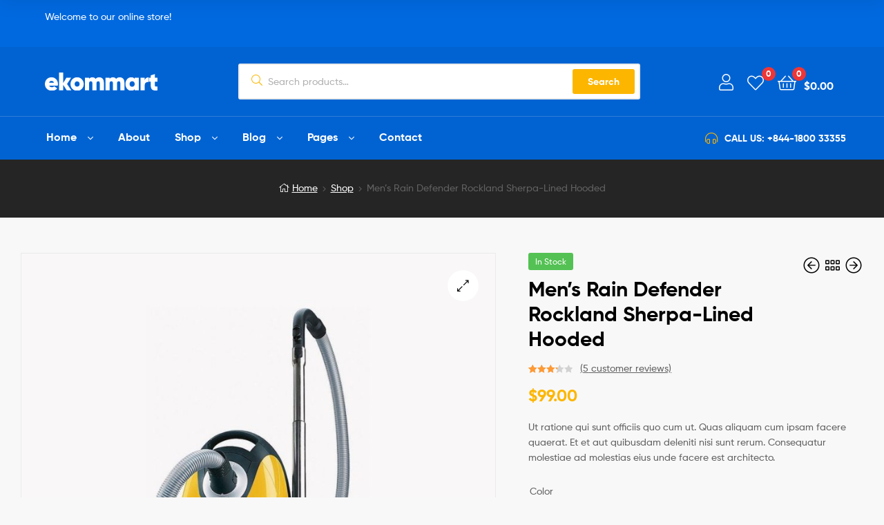

--- FILE ---
content_type: text/html; charset=UTF-8
request_url: http://dev.wpopal.com/ekommart/shop/mens-rain-defender-rockland-sherpa-lined-hooded/
body_size: 46357
content:
<!DOCTYPE html>
<html lang="en-US">
<head>
	<meta charset="UTF-8">
	<meta name="viewport" content="width=device-width, initial-scale=1.0, viewport-fit=cover" />		<meta name='robots' content='index, follow, max-image-preview:large, max-snippet:-1, max-video-preview:-1' />
	<style>img:is([sizes="auto" i], [sizes^="auto," i]) { contain-intrinsic-size: 3000px 1500px }</style>
	<link rel="preload" as="font" type="font/woff2" href="http://dev.wpopal.com/ekommart/wp-content/themes/ekommart/assets/fonts/new/Gilroy-Medium.woff2">
<link rel="preload" as="font" type="font/woff2" href="http://dev.wpopal.com/ekommart/wp-content/themes/ekommart/assets/fonts/new/Gilroy-Bold.woff2">
<link rel="preload" as="font" type="font/woff2" href="http://dev.wpopal.com/ekommart/wp-content/themes/ekommart/assets/fonts/ekommart-icon.woff2">

	<!-- This site is optimized with the Yoast SEO plugin v25.6 - https://yoast.com/wordpress/plugins/seo/ -->
	<title>Men&#039;s Rain Defender Rockland Sherpa-Lined Hooded - Ekommart</title>
	<link rel="canonical" href="http://dev.wpopal.com/ekommart/shop/mens-rain-defender-rockland-sherpa-lined-hooded/" />
	<meta property="og:locale" content="en_US" />
	<meta property="og:type" content="article" />
	<meta property="og:title" content="Men&#039;s Rain Defender Rockland Sherpa-Lined Hooded - Ekommart" />
	<meta property="og:description" content="Ut ratione qui sunt officiis quo cum ut. Quas aliquam cum ipsam facere quaerat. Et et aut quibusdam deleniti nisi sunt rerum. Consequatur molestiae ad molestias eius unde facere est architecto." />
	<meta property="og:url" content="http://dev.wpopal.com/ekommart/shop/mens-rain-defender-rockland-sherpa-lined-hooded/" />
	<meta property="og:site_name" content="Ekommart" />
	<meta property="article:modified_time" content="2022-10-21T09:13:54+00:00" />
	<meta property="og:image" content="http://dev.wpopal.com/ekommart/wp-content/uploads/2020/02/product4-h18.jpg" />
	<meta property="og:image:width" content="1000" />
	<meta property="og:image:height" content="1000" />
	<meta property="og:image:type" content="image/jpeg" />
	<meta name="twitter:card" content="summary_large_image" />
	<meta name="twitter:label1" content="Est. reading time" />
	<meta name="twitter:data1" content="1 minute" />
	<script type="application/ld+json" class="yoast-schema-graph">{"@context":"https://schema.org","@graph":[{"@type":"WebPage","@id":"http://dev.wpopal.com/ekommart/shop/mens-rain-defender-rockland-sherpa-lined-hooded/","url":"http://dev.wpopal.com/ekommart/shop/mens-rain-defender-rockland-sherpa-lined-hooded/","name":"Men's Rain Defender Rockland Sherpa-Lined Hooded - Ekommart","isPartOf":{"@id":"http://dev.wpopal.com/ekommart/#website"},"primaryImageOfPage":{"@id":"http://dev.wpopal.com/ekommart/shop/mens-rain-defender-rockland-sherpa-lined-hooded/#primaryimage"},"image":{"@id":"http://dev.wpopal.com/ekommart/shop/mens-rain-defender-rockland-sherpa-lined-hooded/#primaryimage"},"thumbnailUrl":"http://dev.wpopal.com/ekommart/wp-content/uploads/2020/02/product4-h18.jpg","datePublished":"2020-02-21T06:23:16+00:00","dateModified":"2022-10-21T09:13:54+00:00","breadcrumb":{"@id":"http://dev.wpopal.com/ekommart/shop/mens-rain-defender-rockland-sherpa-lined-hooded/#breadcrumb"},"inLanguage":"en-US","potentialAction":[{"@type":"ReadAction","target":["http://dev.wpopal.com/ekommart/shop/mens-rain-defender-rockland-sherpa-lined-hooded/"]}]},{"@type":"ImageObject","inLanguage":"en-US","@id":"http://dev.wpopal.com/ekommart/shop/mens-rain-defender-rockland-sherpa-lined-hooded/#primaryimage","url":"http://dev.wpopal.com/ekommart/wp-content/uploads/2020/02/product4-h18.jpg","contentUrl":"http://dev.wpopal.com/ekommart/wp-content/uploads/2020/02/product4-h18.jpg","width":1000,"height":1000},{"@type":"BreadcrumbList","@id":"http://dev.wpopal.com/ekommart/shop/mens-rain-defender-rockland-sherpa-lined-hooded/#breadcrumb","itemListElement":[{"@type":"ListItem","position":1,"name":"Home","item":"http://dev.wpopal.com/ekommart/"},{"@type":"ListItem","position":2,"name":"Shop","item":"http://dev.wpopal.com/ekommart/shop/"},{"@type":"ListItem","position":3,"name":"Men&#8217;s Rain Defender Rockland Sherpa-Lined Hooded"}]},{"@type":"WebSite","@id":"http://dev.wpopal.com/ekommart/#website","url":"http://dev.wpopal.com/ekommart/","name":"Ekommart","description":"Just another WordPress site","publisher":{"@id":"http://dev.wpopal.com/ekommart/#organization"},"potentialAction":[{"@type":"SearchAction","target":{"@type":"EntryPoint","urlTemplate":"http://dev.wpopal.com/ekommart/?s={search_term_string}"},"query-input":{"@type":"PropertyValueSpecification","valueRequired":true,"valueName":"search_term_string"}}],"inLanguage":"en-US"},{"@type":"Organization","@id":"http://dev.wpopal.com/ekommart/#organization","name":"Ekommart","url":"http://dev.wpopal.com/ekommart/","logo":{"@type":"ImageObject","inLanguage":"en-US","@id":"http://dev.wpopal.com/ekommart/#/schema/logo/image/","url":"http://dev.wpopal.com/ekommart/wp-content/uploads/2020/01/logo.svg","contentUrl":"http://dev.wpopal.com/ekommart/wp-content/uploads/2020/01/logo.svg","caption":"Ekommart"},"image":{"@id":"http://dev.wpopal.com/ekommart/#/schema/logo/image/"}}]}</script>
	<!-- / Yoast SEO plugin. -->


<link rel="alternate" type="application/rss+xml" title="Ekommart &raquo; Feed" href="http://dev.wpopal.com/ekommart/feed/" />
<link rel="alternate" type="application/rss+xml" title="Ekommart &raquo; Comments Feed" href="http://dev.wpopal.com/ekommart/comments/feed/" />
<link rel="alternate" type="application/rss+xml" title="Ekommart &raquo; Men&#8217;s Rain Defender Rockland Sherpa-Lined Hooded Comments Feed" href="http://dev.wpopal.com/ekommart/shop/mens-rain-defender-rockland-sherpa-lined-hooded/feed/" />
<script type="text/javascript">
/* <![CDATA[ */
window._wpemojiSettings = {"baseUrl":"https:\/\/s.w.org\/images\/core\/emoji\/16.0.1\/72x72\/","ext":".png","svgUrl":"https:\/\/s.w.org\/images\/core\/emoji\/16.0.1\/svg\/","svgExt":".svg","source":{"concatemoji":"http:\/\/dev.wpopal.com\/ekommart\/wp-includes\/js\/wp-emoji-release.min.js?ver=6.8.2"}};
/*! This file is auto-generated */
!function(s,n){var o,i,e;function c(e){try{var t={supportTests:e,timestamp:(new Date).valueOf()};sessionStorage.setItem(o,JSON.stringify(t))}catch(e){}}function p(e,t,n){e.clearRect(0,0,e.canvas.width,e.canvas.height),e.fillText(t,0,0);var t=new Uint32Array(e.getImageData(0,0,e.canvas.width,e.canvas.height).data),a=(e.clearRect(0,0,e.canvas.width,e.canvas.height),e.fillText(n,0,0),new Uint32Array(e.getImageData(0,0,e.canvas.width,e.canvas.height).data));return t.every(function(e,t){return e===a[t]})}function u(e,t){e.clearRect(0,0,e.canvas.width,e.canvas.height),e.fillText(t,0,0);for(var n=e.getImageData(16,16,1,1),a=0;a<n.data.length;a++)if(0!==n.data[a])return!1;return!0}function f(e,t,n,a){switch(t){case"flag":return n(e,"\ud83c\udff3\ufe0f\u200d\u26a7\ufe0f","\ud83c\udff3\ufe0f\u200b\u26a7\ufe0f")?!1:!n(e,"\ud83c\udde8\ud83c\uddf6","\ud83c\udde8\u200b\ud83c\uddf6")&&!n(e,"\ud83c\udff4\udb40\udc67\udb40\udc62\udb40\udc65\udb40\udc6e\udb40\udc67\udb40\udc7f","\ud83c\udff4\u200b\udb40\udc67\u200b\udb40\udc62\u200b\udb40\udc65\u200b\udb40\udc6e\u200b\udb40\udc67\u200b\udb40\udc7f");case"emoji":return!a(e,"\ud83e\udedf")}return!1}function g(e,t,n,a){var r="undefined"!=typeof WorkerGlobalScope&&self instanceof WorkerGlobalScope?new OffscreenCanvas(300,150):s.createElement("canvas"),o=r.getContext("2d",{willReadFrequently:!0}),i=(o.textBaseline="top",o.font="600 32px Arial",{});return e.forEach(function(e){i[e]=t(o,e,n,a)}),i}function t(e){var t=s.createElement("script");t.src=e,t.defer=!0,s.head.appendChild(t)}"undefined"!=typeof Promise&&(o="wpEmojiSettingsSupports",i=["flag","emoji"],n.supports={everything:!0,everythingExceptFlag:!0},e=new Promise(function(e){s.addEventListener("DOMContentLoaded",e,{once:!0})}),new Promise(function(t){var n=function(){try{var e=JSON.parse(sessionStorage.getItem(o));if("object"==typeof e&&"number"==typeof e.timestamp&&(new Date).valueOf()<e.timestamp+604800&&"object"==typeof e.supportTests)return e.supportTests}catch(e){}return null}();if(!n){if("undefined"!=typeof Worker&&"undefined"!=typeof OffscreenCanvas&&"undefined"!=typeof URL&&URL.createObjectURL&&"undefined"!=typeof Blob)try{var e="postMessage("+g.toString()+"("+[JSON.stringify(i),f.toString(),p.toString(),u.toString()].join(",")+"));",a=new Blob([e],{type:"text/javascript"}),r=new Worker(URL.createObjectURL(a),{name:"wpTestEmojiSupports"});return void(r.onmessage=function(e){c(n=e.data),r.terminate(),t(n)})}catch(e){}c(n=g(i,f,p,u))}t(n)}).then(function(e){for(var t in e)n.supports[t]=e[t],n.supports.everything=n.supports.everything&&n.supports[t],"flag"!==t&&(n.supports.everythingExceptFlag=n.supports.everythingExceptFlag&&n.supports[t]);n.supports.everythingExceptFlag=n.supports.everythingExceptFlag&&!n.supports.flag,n.DOMReady=!1,n.readyCallback=function(){n.DOMReady=!0}}).then(function(){return e}).then(function(){var e;n.supports.everything||(n.readyCallback(),(e=n.source||{}).concatemoji?t(e.concatemoji):e.wpemoji&&e.twemoji&&(t(e.twemoji),t(e.wpemoji)))}))}((window,document),window._wpemojiSettings);
/* ]]> */
</script>
<link rel='stylesheet' id='dashicons-css' href='http://dev.wpopal.com/ekommart/wp-includes/css/dashicons.min.css?ver=6.8.2' type='text/css' media='all' />
<style id='wp-emoji-styles-inline-css' type='text/css'>

	img.wp-smiley, img.emoji {
		display: inline !important;
		border: none !important;
		box-shadow: none !important;
		height: 1em !important;
		width: 1em !important;
		margin: 0 0.07em !important;
		vertical-align: -0.1em !important;
		background: none !important;
		padding: 0 !important;
	}
</style>
<link rel='stylesheet' id='wp-block-library-css' href='http://dev.wpopal.com/ekommart/wp-includes/css/dist/block-library/style.min.css?ver=6.8.2' type='text/css' media='all' />
<style id='wp-block-library-theme-inline-css' type='text/css'>
.wp-block-audio :where(figcaption){color:#555;font-size:13px;text-align:center}.is-dark-theme .wp-block-audio :where(figcaption){color:#ffffffa6}.wp-block-audio{margin:0 0 1em}.wp-block-code{border:1px solid #ccc;border-radius:4px;font-family:Menlo,Consolas,monaco,monospace;padding:.8em 1em}.wp-block-embed :where(figcaption){color:#555;font-size:13px;text-align:center}.is-dark-theme .wp-block-embed :where(figcaption){color:#ffffffa6}.wp-block-embed{margin:0 0 1em}.blocks-gallery-caption{color:#555;font-size:13px;text-align:center}.is-dark-theme .blocks-gallery-caption{color:#ffffffa6}:root :where(.wp-block-image figcaption){color:#555;font-size:13px;text-align:center}.is-dark-theme :root :where(.wp-block-image figcaption){color:#ffffffa6}.wp-block-image{margin:0 0 1em}.wp-block-pullquote{border-bottom:4px solid;border-top:4px solid;color:currentColor;margin-bottom:1.75em}.wp-block-pullquote cite,.wp-block-pullquote footer,.wp-block-pullquote__citation{color:currentColor;font-size:.8125em;font-style:normal;text-transform:uppercase}.wp-block-quote{border-left:.25em solid;margin:0 0 1.75em;padding-left:1em}.wp-block-quote cite,.wp-block-quote footer{color:currentColor;font-size:.8125em;font-style:normal;position:relative}.wp-block-quote:where(.has-text-align-right){border-left:none;border-right:.25em solid;padding-left:0;padding-right:1em}.wp-block-quote:where(.has-text-align-center){border:none;padding-left:0}.wp-block-quote.is-large,.wp-block-quote.is-style-large,.wp-block-quote:where(.is-style-plain){border:none}.wp-block-search .wp-block-search__label{font-weight:700}.wp-block-search__button{border:1px solid #ccc;padding:.375em .625em}:where(.wp-block-group.has-background){padding:1.25em 2.375em}.wp-block-separator.has-css-opacity{opacity:.4}.wp-block-separator{border:none;border-bottom:2px solid;margin-left:auto;margin-right:auto}.wp-block-separator.has-alpha-channel-opacity{opacity:1}.wp-block-separator:not(.is-style-wide):not(.is-style-dots){width:100px}.wp-block-separator.has-background:not(.is-style-dots){border-bottom:none;height:1px}.wp-block-separator.has-background:not(.is-style-wide):not(.is-style-dots){height:2px}.wp-block-table{margin:0 0 1em}.wp-block-table td,.wp-block-table th{word-break:normal}.wp-block-table :where(figcaption){color:#555;font-size:13px;text-align:center}.is-dark-theme .wp-block-table :where(figcaption){color:#ffffffa6}.wp-block-video :where(figcaption){color:#555;font-size:13px;text-align:center}.is-dark-theme .wp-block-video :where(figcaption){color:#ffffffa6}.wp-block-video{margin:0 0 1em}:root :where(.wp-block-template-part.has-background){margin-bottom:0;margin-top:0;padding:1.25em 2.375em}
</style>
<style id='classic-theme-styles-inline-css' type='text/css'>
/*! This file is auto-generated */
.wp-block-button__link{color:#fff;background-color:#32373c;border-radius:9999px;box-shadow:none;text-decoration:none;padding:calc(.667em + 2px) calc(1.333em + 2px);font-size:1.125em}.wp-block-file__button{background:#32373c;color:#fff;text-decoration:none}
</style>
<link rel='stylesheet' id='ekommart-gutenberg-blocks-css' href='http://dev.wpopal.com/ekommart/wp-content/themes/ekommart/assets/css/base/gutenberg-blocks.css?ver=4.3.1' type='text/css' media='all' />
<style id='global-styles-inline-css' type='text/css'>
:root{--wp--preset--aspect-ratio--square: 1;--wp--preset--aspect-ratio--4-3: 4/3;--wp--preset--aspect-ratio--3-4: 3/4;--wp--preset--aspect-ratio--3-2: 3/2;--wp--preset--aspect-ratio--2-3: 2/3;--wp--preset--aspect-ratio--16-9: 16/9;--wp--preset--aspect-ratio--9-16: 9/16;--wp--preset--color--black: #000000;--wp--preset--color--cyan-bluish-gray: #abb8c3;--wp--preset--color--white: #ffffff;--wp--preset--color--pale-pink: #f78da7;--wp--preset--color--vivid-red: #cf2e2e;--wp--preset--color--luminous-vivid-orange: #ff6900;--wp--preset--color--luminous-vivid-amber: #fcb900;--wp--preset--color--light-green-cyan: #7bdcb5;--wp--preset--color--vivid-green-cyan: #00d084;--wp--preset--color--pale-cyan-blue: #8ed1fc;--wp--preset--color--vivid-cyan-blue: #0693e3;--wp--preset--color--vivid-purple: #9b51e0;--wp--preset--gradient--vivid-cyan-blue-to-vivid-purple: linear-gradient(135deg,rgba(6,147,227,1) 0%,rgb(155,81,224) 100%);--wp--preset--gradient--light-green-cyan-to-vivid-green-cyan: linear-gradient(135deg,rgb(122,220,180) 0%,rgb(0,208,130) 100%);--wp--preset--gradient--luminous-vivid-amber-to-luminous-vivid-orange: linear-gradient(135deg,rgba(252,185,0,1) 0%,rgba(255,105,0,1) 100%);--wp--preset--gradient--luminous-vivid-orange-to-vivid-red: linear-gradient(135deg,rgba(255,105,0,1) 0%,rgb(207,46,46) 100%);--wp--preset--gradient--very-light-gray-to-cyan-bluish-gray: linear-gradient(135deg,rgb(238,238,238) 0%,rgb(169,184,195) 100%);--wp--preset--gradient--cool-to-warm-spectrum: linear-gradient(135deg,rgb(74,234,220) 0%,rgb(151,120,209) 20%,rgb(207,42,186) 40%,rgb(238,44,130) 60%,rgb(251,105,98) 80%,rgb(254,248,76) 100%);--wp--preset--gradient--blush-light-purple: linear-gradient(135deg,rgb(255,206,236) 0%,rgb(152,150,240) 100%);--wp--preset--gradient--blush-bordeaux: linear-gradient(135deg,rgb(254,205,165) 0%,rgb(254,45,45) 50%,rgb(107,0,62) 100%);--wp--preset--gradient--luminous-dusk: linear-gradient(135deg,rgb(255,203,112) 0%,rgb(199,81,192) 50%,rgb(65,88,208) 100%);--wp--preset--gradient--pale-ocean: linear-gradient(135deg,rgb(255,245,203) 0%,rgb(182,227,212) 50%,rgb(51,167,181) 100%);--wp--preset--gradient--electric-grass: linear-gradient(135deg,rgb(202,248,128) 0%,rgb(113,206,126) 100%);--wp--preset--gradient--midnight: linear-gradient(135deg,rgb(2,3,129) 0%,rgb(40,116,252) 100%);--wp--preset--font-size--small: 14px;--wp--preset--font-size--medium: 23px;--wp--preset--font-size--large: 26px;--wp--preset--font-size--x-large: 42px;--wp--preset--font-size--normal: 16px;--wp--preset--font-size--huge: 37px;--wp--preset--spacing--20: 0.44rem;--wp--preset--spacing--30: 0.67rem;--wp--preset--spacing--40: 1rem;--wp--preset--spacing--50: 1.5rem;--wp--preset--spacing--60: 2.25rem;--wp--preset--spacing--70: 3.38rem;--wp--preset--spacing--80: 5.06rem;--wp--preset--shadow--natural: 6px 6px 9px rgba(0, 0, 0, 0.2);--wp--preset--shadow--deep: 12px 12px 50px rgba(0, 0, 0, 0.4);--wp--preset--shadow--sharp: 6px 6px 0px rgba(0, 0, 0, 0.2);--wp--preset--shadow--outlined: 6px 6px 0px -3px rgba(255, 255, 255, 1), 6px 6px rgba(0, 0, 0, 1);--wp--preset--shadow--crisp: 6px 6px 0px rgba(0, 0, 0, 1);}:where(.is-layout-flex){gap: 0.5em;}:where(.is-layout-grid){gap: 0.5em;}body .is-layout-flex{display: flex;}.is-layout-flex{flex-wrap: wrap;align-items: center;}.is-layout-flex > :is(*, div){margin: 0;}body .is-layout-grid{display: grid;}.is-layout-grid > :is(*, div){margin: 0;}:where(.wp-block-columns.is-layout-flex){gap: 2em;}:where(.wp-block-columns.is-layout-grid){gap: 2em;}:where(.wp-block-post-template.is-layout-flex){gap: 1.25em;}:where(.wp-block-post-template.is-layout-grid){gap: 1.25em;}.has-black-color{color: var(--wp--preset--color--black) !important;}.has-cyan-bluish-gray-color{color: var(--wp--preset--color--cyan-bluish-gray) !important;}.has-white-color{color: var(--wp--preset--color--white) !important;}.has-pale-pink-color{color: var(--wp--preset--color--pale-pink) !important;}.has-vivid-red-color{color: var(--wp--preset--color--vivid-red) !important;}.has-luminous-vivid-orange-color{color: var(--wp--preset--color--luminous-vivid-orange) !important;}.has-luminous-vivid-amber-color{color: var(--wp--preset--color--luminous-vivid-amber) !important;}.has-light-green-cyan-color{color: var(--wp--preset--color--light-green-cyan) !important;}.has-vivid-green-cyan-color{color: var(--wp--preset--color--vivid-green-cyan) !important;}.has-pale-cyan-blue-color{color: var(--wp--preset--color--pale-cyan-blue) !important;}.has-vivid-cyan-blue-color{color: var(--wp--preset--color--vivid-cyan-blue) !important;}.has-vivid-purple-color{color: var(--wp--preset--color--vivid-purple) !important;}.has-black-background-color{background-color: var(--wp--preset--color--black) !important;}.has-cyan-bluish-gray-background-color{background-color: var(--wp--preset--color--cyan-bluish-gray) !important;}.has-white-background-color{background-color: var(--wp--preset--color--white) !important;}.has-pale-pink-background-color{background-color: var(--wp--preset--color--pale-pink) !important;}.has-vivid-red-background-color{background-color: var(--wp--preset--color--vivid-red) !important;}.has-luminous-vivid-orange-background-color{background-color: var(--wp--preset--color--luminous-vivid-orange) !important;}.has-luminous-vivid-amber-background-color{background-color: var(--wp--preset--color--luminous-vivid-amber) !important;}.has-light-green-cyan-background-color{background-color: var(--wp--preset--color--light-green-cyan) !important;}.has-vivid-green-cyan-background-color{background-color: var(--wp--preset--color--vivid-green-cyan) !important;}.has-pale-cyan-blue-background-color{background-color: var(--wp--preset--color--pale-cyan-blue) !important;}.has-vivid-cyan-blue-background-color{background-color: var(--wp--preset--color--vivid-cyan-blue) !important;}.has-vivid-purple-background-color{background-color: var(--wp--preset--color--vivid-purple) !important;}.has-black-border-color{border-color: var(--wp--preset--color--black) !important;}.has-cyan-bluish-gray-border-color{border-color: var(--wp--preset--color--cyan-bluish-gray) !important;}.has-white-border-color{border-color: var(--wp--preset--color--white) !important;}.has-pale-pink-border-color{border-color: var(--wp--preset--color--pale-pink) !important;}.has-vivid-red-border-color{border-color: var(--wp--preset--color--vivid-red) !important;}.has-luminous-vivid-orange-border-color{border-color: var(--wp--preset--color--luminous-vivid-orange) !important;}.has-luminous-vivid-amber-border-color{border-color: var(--wp--preset--color--luminous-vivid-amber) !important;}.has-light-green-cyan-border-color{border-color: var(--wp--preset--color--light-green-cyan) !important;}.has-vivid-green-cyan-border-color{border-color: var(--wp--preset--color--vivid-green-cyan) !important;}.has-pale-cyan-blue-border-color{border-color: var(--wp--preset--color--pale-cyan-blue) !important;}.has-vivid-cyan-blue-border-color{border-color: var(--wp--preset--color--vivid-cyan-blue) !important;}.has-vivid-purple-border-color{border-color: var(--wp--preset--color--vivid-purple) !important;}.has-vivid-cyan-blue-to-vivid-purple-gradient-background{background: var(--wp--preset--gradient--vivid-cyan-blue-to-vivid-purple) !important;}.has-light-green-cyan-to-vivid-green-cyan-gradient-background{background: var(--wp--preset--gradient--light-green-cyan-to-vivid-green-cyan) !important;}.has-luminous-vivid-amber-to-luminous-vivid-orange-gradient-background{background: var(--wp--preset--gradient--luminous-vivid-amber-to-luminous-vivid-orange) !important;}.has-luminous-vivid-orange-to-vivid-red-gradient-background{background: var(--wp--preset--gradient--luminous-vivid-orange-to-vivid-red) !important;}.has-very-light-gray-to-cyan-bluish-gray-gradient-background{background: var(--wp--preset--gradient--very-light-gray-to-cyan-bluish-gray) !important;}.has-cool-to-warm-spectrum-gradient-background{background: var(--wp--preset--gradient--cool-to-warm-spectrum) !important;}.has-blush-light-purple-gradient-background{background: var(--wp--preset--gradient--blush-light-purple) !important;}.has-blush-bordeaux-gradient-background{background: var(--wp--preset--gradient--blush-bordeaux) !important;}.has-luminous-dusk-gradient-background{background: var(--wp--preset--gradient--luminous-dusk) !important;}.has-pale-ocean-gradient-background{background: var(--wp--preset--gradient--pale-ocean) !important;}.has-electric-grass-gradient-background{background: var(--wp--preset--gradient--electric-grass) !important;}.has-midnight-gradient-background{background: var(--wp--preset--gradient--midnight) !important;}.has-small-font-size{font-size: var(--wp--preset--font-size--small) !important;}.has-medium-font-size{font-size: var(--wp--preset--font-size--medium) !important;}.has-large-font-size{font-size: var(--wp--preset--font-size--large) !important;}.has-x-large-font-size{font-size: var(--wp--preset--font-size--x-large) !important;}
:where(.wp-block-post-template.is-layout-flex){gap: 1.25em;}:where(.wp-block-post-template.is-layout-grid){gap: 1.25em;}
:where(.wp-block-columns.is-layout-flex){gap: 2em;}:where(.wp-block-columns.is-layout-grid){gap: 2em;}
:root :where(.wp-block-pullquote){font-size: 1.5em;line-height: 1.6;}
</style>
<link rel='stylesheet' id='-css' href='http://dev.wpopal.com/ekommart/wp-content/plugins/opal-demo/style.css?ver=6.8.2' type='text/css' media='all' />
<link rel='stylesheet' id='photoswipe-css' href='http://dev.wpopal.com/ekommart/wp-content/plugins/woocommerce/assets/css/photoswipe/photoswipe.min.css?ver=10.0.4' type='text/css' media='all' />
<link rel='stylesheet' id='photoswipe-default-skin-css' href='http://dev.wpopal.com/ekommart/wp-content/plugins/woocommerce/assets/css/photoswipe/default-skin/default-skin.min.css?ver=10.0.4' type='text/css' media='all' />
<style id='woocommerce-inline-inline-css' type='text/css'>
.woocommerce form .form-row .required { visibility: visible; }
</style>
<link rel='stylesheet' id='woo-notification-icons-close-css' href='http://dev.wpopal.com/ekommart/wp-content/plugins/woo-notification/css/icons-close.css?ver=1.3.7' type='text/css' media='all' />
<link rel='stylesheet' id='woo-notification-css' href='http://dev.wpopal.com/ekommart/wp-content/plugins/woo-notification/css/woo-notification.min.css?ver=1.3.7' type='text/css' media='all' />
<style id='woo-notification-inline-css' type='text/css'>
#message-purchased #notify-close:before{color:#000000;}#message-purchased .message-purchase-main{overflow:hidden}#message-purchased .wn-notification-image-wrapper{padding:0;}#message-purchased .wn-notification-message-container{padding-left:15px;}#message-purchased .wn-notification-image{border-radius:0px;}
                #message-purchased .message-purchase-main{
                        background-color: #ffffff;                       
                        color:#212121 !important;
                        border-radius:3px ;
                }
                 #message-purchased a, #message-purchased p span{
                        color:#212121 !important;
                }
</style>
<link rel='stylesheet' id='woo-variation-swatches-css' href='http://dev.wpopal.com/ekommart/wp-content/plugins/woo-variation-swatches/assets/css/frontend.min.css?ver=1740709433' type='text/css' media='all' />
<style id='woo-variation-swatches-inline-css' type='text/css'>
:root {
--wvs-tick:url("data:image/svg+xml;utf8,%3Csvg filter='drop-shadow(0px 0px 2px rgb(0 0 0 / .8))' xmlns='http://www.w3.org/2000/svg'  viewBox='0 0 30 30'%3E%3Cpath fill='none' stroke='%23ffffff' stroke-linecap='round' stroke-linejoin='round' stroke-width='4' d='M4 16L11 23 27 7'/%3E%3C/svg%3E");

--wvs-cross:url("data:image/svg+xml;utf8,%3Csvg filter='drop-shadow(0px 0px 5px rgb(255 255 255 / .6))' xmlns='http://www.w3.org/2000/svg' width='72px' height='72px' viewBox='0 0 24 24'%3E%3Cpath fill='none' stroke='%23ff0000' stroke-linecap='round' stroke-width='0.6' d='M5 5L19 19M19 5L5 19'/%3E%3C/svg%3E");
--wvs-single-product-item-width:30px;
--wvs-single-product-item-height:30px;
--wvs-single-product-item-font-size:16px}
</style>
<link rel='stylesheet' id='hint-css' href='http://dev.wpopal.com/ekommart/wp-content/plugins/woo-smart-compare/assets/libs/hint/hint.min.css?ver=6.8.2' type='text/css' media='all' />
<link rel='stylesheet' id='perfect-scrollbar-css' href='http://dev.wpopal.com/ekommart/wp-content/plugins/woo-smart-compare/assets/libs/perfect-scrollbar/css/perfect-scrollbar.min.css?ver=6.8.2' type='text/css' media='all' />
<link rel='stylesheet' id='perfect-scrollbar-wpc-css' href='http://dev.wpopal.com/ekommart/wp-content/plugins/woo-smart-compare/assets/libs/perfect-scrollbar/css/custom-theme.css?ver=6.8.2' type='text/css' media='all' />
<link rel='stylesheet' id='woosc-frontend-css' href='http://dev.wpopal.com/ekommart/wp-content/plugins/woo-smart-compare/assets/css/frontend.css?ver=6.4.7' type='text/css' media='all' />
<link rel='stylesheet' id='slick-css' href='http://dev.wpopal.com/ekommart/wp-content/plugins/woo-smart-quick-view/assets/libs/slick/slick.css?ver=6.8.2' type='text/css' media='all' />
<link rel='stylesheet' id='magnific-popup-css' href='http://dev.wpopal.com/ekommart/wp-content/plugins/woo-smart-quick-view/assets/libs/magnific-popup/magnific-popup.css?ver=6.8.2' type='text/css' media='all' />
<link rel='stylesheet' id='woosq-feather-css' href='http://dev.wpopal.com/ekommart/wp-content/plugins/woo-smart-quick-view/assets/libs/feather/feather.css?ver=6.8.2' type='text/css' media='all' />
<link rel='stylesheet' id='woosq-frontend-css' href='http://dev.wpopal.com/ekommart/wp-content/plugins/woo-smart-quick-view/assets/css/frontend.css?ver=4.2.0' type='text/css' media='all' />
<link rel='stylesheet' id='woosw-icons-css' href='http://dev.wpopal.com/ekommart/wp-content/plugins/woo-smart-wishlist/assets/css/icons.css?ver=5.0.1' type='text/css' media='all' />
<link rel='stylesheet' id='woosw-frontend-css' href='http://dev.wpopal.com/ekommart/wp-content/plugins/woo-smart-wishlist/assets/css/frontend.css?ver=5.0.1' type='text/css' media='all' />
<style id='woosw-frontend-inline-css' type='text/css'>
.woosw-popup .woosw-popup-inner .woosw-popup-content .woosw-popup-content-bot .woosw-notice { background-color: #5fbd74; } .woosw-popup .woosw-popup-inner .woosw-popup-content .woosw-popup-content-bot .woosw-popup-content-bot-inner a:hover { color: #5fbd74; border-color: #5fbd74; } 
</style>
<link rel='stylesheet' id='brands-styles-css' href='http://dev.wpopal.com/ekommart/wp-content/plugins/woocommerce/assets/css/brands.css?ver=10.0.4' type='text/css' media='all' />
<link rel='stylesheet' id='ekommart-style-css' href='http://dev.wpopal.com/ekommart/wp-content/themes/ekommart/style.css?ver=4.3.1' type='text/css' media='all' />
<style id='ekommart-style-inline-css' type='text/css'>
body{--primary:#EF3636;--primary_hover:#D93131;--secondary:#EF3636;--text:#626262;--accent:#000000;--light:#888888;--border:#EBEBEB;--dark:#252525;}
body.theme-ekommart{--e-global-color-primary:#fcb600;--primary:#fcb600;--primary_hover:#E5A500;}body.theme-ekommart button:hover,
                 body.theme-ekommart button:focus,
                  body.theme-ekommart input[type="button"]:hover,
                   body.theme-ekommart input[type="button"]:focus,
                    body.theme-ekommart input[type="submit"]:hover,
                     body.theme-ekommart input[type="submit"]:focus,
                      body.theme-ekommart .elementor-button:hover,
                       body.theme-ekommart .elementor-button:focus{background-color:#E5A500;}body.theme-ekommart{background-color:#F8F8F8;}
</style>
<link rel='stylesheet' id='ekommart-dokan-style-css' href='http://dev.wpopal.com/ekommart/wp-content/themes/ekommart/assets/css/dokan/dokan.css?ver=4.3.1' type='text/css' media='all' />
<link rel='stylesheet' id='elementor-frontend-css' href='http://dev.wpopal.com/ekommart/wp-content/plugins/elementor/assets/css/frontend.min.css?ver=3.30.3' type='text/css' media='all' />
<link rel='stylesheet' id='elementor-post-3193-css' href='http://dev.wpopal.com/ekommart/wp-content/uploads/elementor/css/post-3193.css?ver=1753848109' type='text/css' media='all' />
<link rel='stylesheet' id='elementor-post-3580-css' href='http://dev.wpopal.com/ekommart/wp-content/uploads/elementor/css/post-3580.css?ver=1753848091' type='text/css' media='all' />
<link rel='stylesheet' id='elementor-post-1714-css' href='http://dev.wpopal.com/ekommart/wp-content/uploads/elementor/css/post-1714.css?ver=1753848091' type='text/css' media='all' />
<link rel='stylesheet' id='elementor-post-3654-css' href='http://dev.wpopal.com/ekommart/wp-content/uploads/elementor/css/post-3654.css?ver=1753848091' type='text/css' media='all' />
<link rel='stylesheet' id='elementor-post-3678-css' href='http://dev.wpopal.com/ekommart/wp-content/uploads/elementor/css/post-3678.css?ver=1753848092' type='text/css' media='all' />
<link rel='stylesheet' id='elementor-post-2433-css' href='http://dev.wpopal.com/ekommart/wp-content/uploads/elementor/css/post-2433.css?ver=1753848092' type='text/css' media='all' />
<link rel='stylesheet' id='elementor-post-2654-css' href='http://dev.wpopal.com/ekommart/wp-content/uploads/elementor/css/post-2654.css?ver=1753848092' type='text/css' media='all' />
<link rel='stylesheet' id='elementor-post-2730-css' href='http://dev.wpopal.com/ekommart/wp-content/uploads/elementor/css/post-2730.css?ver=1753848092' type='text/css' media='all' />
<link rel='stylesheet' id='widget-image-css' href='http://dev.wpopal.com/ekommart/wp-content/plugins/elementor/assets/css/widget-image.min.css?ver=3.30.3' type='text/css' media='all' />
<link rel='stylesheet' id='widget-icon-box-css' href='http://dev.wpopal.com/ekommart/wp-content/plugins/elementor/assets/css/widget-icon-box.min.css?ver=3.30.3' type='text/css' media='all' />
<link rel='stylesheet' id='widget-heading-css' href='http://dev.wpopal.com/ekommart/wp-content/plugins/elementor/assets/css/widget-heading.min.css?ver=3.30.3' type='text/css' media='all' />
<link rel='stylesheet' id='widget-breadcrumbs-css' href='http://dev.wpopal.com/ekommart/wp-content/plugins/elementor-pro/assets/css/widget-breadcrumbs.min.css?ver=3.27.4' type='text/css' media='all' />
<link rel='stylesheet' id='widget-icon-list-css' href='http://dev.wpopal.com/ekommart/wp-content/plugins/elementor/assets/css/widget-icon-list.min.css?ver=3.30.3' type='text/css' media='all' />
<link rel='stylesheet' id='widget-form-css' href='http://dev.wpopal.com/ekommart/wp-content/plugins/elementor-pro/assets/css/widget-form.min.css?ver=3.27.4' type='text/css' media='all' />
<link rel='stylesheet' id='widget-social-icons-css' href='http://dev.wpopal.com/ekommart/wp-content/plugins/elementor/assets/css/widget-social-icons.min.css?ver=3.30.3' type='text/css' media='all' />
<link rel='stylesheet' id='e-apple-webkit-css' href='http://dev.wpopal.com/ekommart/wp-content/plugins/elementor/assets/css/conditionals/apple-webkit.min.css?ver=3.30.3' type='text/css' media='all' />
<link rel='stylesheet' id='elementor-icons-css' href='http://dev.wpopal.com/ekommart/wp-content/plugins/elementor/assets/lib/eicons/css/elementor-icons.min.css?ver=5.43.0' type='text/css' media='all' />
<link rel='stylesheet' id='elementor-post-6848-css' href='http://dev.wpopal.com/ekommart/wp-content/uploads/elementor/css/post-6848.css?ver=1753869252' type='text/css' media='all' />
<link rel='stylesheet' id='elementor-post-6621-css' href='http://dev.wpopal.com/ekommart/wp-content/uploads/elementor/css/post-6621.css?ver=1753850012' type='text/css' media='all' />
<link rel='stylesheet' id='dokan-modal-css' href='http://dev.wpopal.com/ekommart/wp-content/plugins/dokan-lite/assets/vendors/izimodal/iziModal.min.css?ver=1739775928' type='text/css' media='all' />
<link rel='stylesheet' id='dokan-fontawesome-css' href='http://dev.wpopal.com/ekommart/wp-content/plugins/dokan-lite/assets/vendors/font-awesome/css/font-awesome.min.css?ver=4.0.5' type='text/css' media='all' />
<link rel='stylesheet' id='dokan-select2-css-css' href='http://dev.wpopal.com/ekommart/wp-content/plugins/dokan-lite/assets/vendors/select2/select2.css?ver=4.0.5' type='text/css' media='all' />
<link rel='stylesheet' id='ekommart-elementor-css' href='http://dev.wpopal.com/ekommart/wp-content/themes/ekommart/assets/css/base/elementor.css?ver=4.3.1' type='text/css' media='all' />
<link rel='stylesheet' id='ekommart-woocommerce-style-css' href='http://dev.wpopal.com/ekommart/wp-content/themes/ekommart/assets/css/woocommerce/woocommerce.css?ver=4.3.1' type='text/css' media='all' />
<link rel='stylesheet' id='tooltipster-css' href='http://dev.wpopal.com/ekommart/wp-content/themes/ekommart/assets/css/libs/tooltipster.bundle.min.css?ver=4.3.1' type='text/css' media='all' />
<link rel='stylesheet' id='ekommart-child-style-css' href='http://dev.wpopal.com/ekommart/wp-content/themes/demo-child/style.css?ver=0.1.0' type='text/css' media='all' />
<link rel='stylesheet' id='elementor-icons-shared-0-css' href='http://dev.wpopal.com/ekommart/wp-content/plugins/elementor/assets/lib/font-awesome/css/fontawesome.min.css?ver=5.15.3' type='text/css' media='all' />
<link rel='stylesheet' id='elementor-icons-fa-regular-css' href='http://dev.wpopal.com/ekommart/wp-content/plugins/elementor/assets/lib/font-awesome/css/regular.min.css?ver=5.15.3' type='text/css' media='all' />
<link rel='stylesheet' id='elementor-icons-fa-brands-css' href='http://dev.wpopal.com/ekommart/wp-content/plugins/elementor/assets/lib/font-awesome/css/brands.min.css?ver=5.15.3' type='text/css' media='all' />
<script type="text/template" id="tmpl-variation-template">
	<div class="woocommerce-variation-description">{{{ data.variation.variation_description }}}</div>
	<div class="woocommerce-variation-price">{{{ data.variation.price_html }}}</div>
	<div class="woocommerce-variation-availability">{{{ data.variation.availability_html }}}</div>
</script>
<script type="text/template" id="tmpl-unavailable-variation-template">
	<p role="alert">Sorry, this product is unavailable. Please choose a different combination.</p>
</script>
<script type="text/javascript" src="http://dev.wpopal.com/ekommart/wp-includes/js/jquery/jquery.min.js?ver=3.7.1" id="jquery-core-js"></script>
<script type="text/javascript" src="http://dev.wpopal.com/ekommart/wp-includes/js/jquery/jquery-migrate.min.js?ver=3.4.1" id="jquery-migrate-js"></script>
<script type="text/javascript" src="http://dev.wpopal.com/ekommart/wp-includes/js/dist/hooks.min.js?ver=4d63a3d491d11ffd8ac6" id="wp-hooks-js"></script>
<script type="text/javascript" src="http://dev.wpopal.com/ekommart/wp-includes/js/dist/i18n.min.js?ver=5e580eb46a90c2b997e6" id="wp-i18n-js"></script>
<script type="text/javascript" id="wp-i18n-js-after">
/* <![CDATA[ */
wp.i18n.setLocaleData( { 'text direction\u0004ltr': [ 'ltr' ] } );
/* ]]> */
</script>
<script type="text/javascript" src="http://dev.wpopal.com/ekommart/wp-content/plugins/dokan-lite/assets/vendors/izimodal/iziModal.min.js?ver=4.0.5" id="dokan-modal-js"></script>
<script type="text/javascript" src="http://dev.wpopal.com/ekommart/wp-content/plugins/dokan-lite/assets/vendors/sweetalert2/sweetalert2.all.min.js?ver=1739775928" id="dokan-sweetalert2-js"></script>
<script type="text/javascript" src="http://dev.wpopal.com/ekommart/wp-includes/js/dist/vendor/moment.min.js?ver=2.30.1" id="moment-js"></script>
<script type="text/javascript" id="moment-js-after">
/* <![CDATA[ */
moment.updateLocale( 'en_US', {"months":["January","February","March","April","May","June","July","August","September","October","November","December"],"monthsShort":["Jan","Feb","Mar","Apr","May","Jun","Jul","Aug","Sep","Oct","Nov","Dec"],"weekdays":["Sunday","Monday","Tuesday","Wednesday","Thursday","Friday","Saturday"],"weekdaysShort":["Sun","Mon","Tue","Wed","Thu","Fri","Sat"],"week":{"dow":1},"longDateFormat":{"LT":"g:i a","LTS":null,"L":null,"LL":"F j, Y","LLL":"F j, Y g:i a","LLLL":null}} );
/* ]]> */
</script>
<script type="text/javascript" id="dokan-util-helper-js-extra">
/* <![CDATA[ */
var dokan_helper = {"i18n_date_format":"F j, Y","i18n_time_format":"g:i a","week_starts_day":"1","reverse_withdrawal":{"enabled":false},"timepicker_locale":{"am":"am","pm":"pm","AM":"AM","PM":"PM","hr":"hr","hrs":"hrs","mins":"mins"},"daterange_picker_local":{"toLabel":"To","firstDay":1,"fromLabel":"From","separator":" - ","weekLabel":"W","applyLabel":"Apply","cancelLabel":"Clear","customRangeLabel":"Custom","daysOfWeek":["Su","Mo","Tu","We","Th","Fr","Sa"],"monthNames":["January","February","March","April","May","June","July","August","September","October","November","December"]},"sweetalert_local":{"cancelButtonText":"Cancel","closeButtonText":"Close","confirmButtonText":"OK","denyButtonText":"No","closeButtonAriaLabel":"Close this dialog"}};
var dokan = {"ajaxurl":"http:\/\/dev.wpopal.com\/ekommart\/wp-admin\/admin-ajax.php","nonce":"3c5fb06cc7","order_nonce":"93705cbd97","product_edit_nonce":"8119c23fab","ajax_loader":"http:\/\/dev.wpopal.com\/ekommart\/wp-content\/plugins\/dokan-lite\/assets\/images\/ajax-loader.gif","seller":{"available":"Available","notAvailable":"Not Available"},"delete_confirm":"Are you sure?","wrong_message":"Something went wrong. Please try again.","vendor_percentage":"","commission_type":"","rounding_precision":"6","mon_decimal_point":".","currency_format_num_decimals":"2","currency_format_symbol":"$","currency_format_decimal_sep":".","currency_format_thousand_sep":",","currency_format":"%s%v","round_at_subtotal":"no","product_types":["simple"],"loading_img":"http:\/\/dev.wpopal.com\/ekommart\/wp-content\/plugins\/dokan-lite\/assets\/images\/loading.gif","store_product_search_nonce":"812d2893af","i18n_download_permission":"Are you sure you want to revoke access to this download?","i18n_download_access":"Could not grant access - the user may already have permission for this file or billing email is not set. Ensure the billing email is set, and the order has been saved.","maximum_tags_select_length":"-1","modal_header_color":"var(--dokan-button-background-color, #7047EB)","i18n_choose_featured_img":"Upload featured image","i18n_choose_file":"Choose a file","i18n_choose_gallery":"Add Images to Product Gallery","i18n_choose_featured_img_btn_text":"Set featured image","i18n_choose_file_btn_text":"Insert file URL","i18n_choose_gallery_btn_text":"Add to gallery","duplicates_attribute_messg":"Sorry, this attribute option already exists, Try a different one.","variation_unset_warning":"Warning! This product will not have any variations if this option is not checked.","new_attribute_prompt":"Enter a name for the new attribute term:","remove_attribute":"Remove this attribute?","dokan_placeholder_img_src":"http:\/\/dev.wpopal.com\/ekommart\/wp-content\/uploads\/woocommerce-placeholder-450x450.png","add_variation_nonce":"94a63e9e34","link_variation_nonce":"fb7551e2ce","delete_variations_nonce":"cefc0ab20d","load_variations_nonce":"a687efc6eb","save_variations_nonce":"7c7cb747fd","bulk_edit_variations_nonce":"75214ea40c","i18n_link_all_variations":"Are you sure you want to link all variations? This will create a new variation for each and every possible combination of variation attributes (max 50 per run).","i18n_enter_a_value":"Enter a value","i18n_enter_menu_order":"Variation menu order (determines position in the list of variations)","i18n_enter_a_value_fixed_or_percent":"Enter a value (fixed or %)","i18n_delete_all_variations":"Are you sure you want to delete all variations? This cannot be undone.","i18n_last_warning":"Last warning, are you sure?","i18n_choose_image":"Choose an image","i18n_set_image":"Set variation image","i18n_variation_added":"variation added","i18n_variations_added":"variations added","i18n_no_variations_added":"No variations added","i18n_remove_variation":"Are you sure you want to remove this variation?","i18n_scheduled_sale_start":"Sale start date (YYYY-MM-DD format or leave blank)","i18n_scheduled_sale_end":"Sale end date (YYYY-MM-DD format or leave blank)","i18n_edited_variations":"Save changes before changing page?","i18n_variation_count_single":"%qty% variation","i18n_variation_count_plural":"%qty% variations","i18n_no_result_found":"No Result Found","i18n_sales_price_error":"Please insert value less than the regular price!","i18n_decimal_error":"Please enter with one decimal point (.) without thousand separators.","i18n_mon_decimal_error":"Please enter with one monetary decimal point (.) without thousand separators and currency symbols.","i18n_country_iso_error":"Please enter in country code with two capital letters.","i18n_sale_less_than_regular_error":"Please enter in a value less than the regular price.","i18n_delete_product_notice":"This product has produced sales and may be linked to existing orders. Are you sure you want to delete it?","i18n_remove_personal_data_notice":"This action cannot be reversed. Are you sure you wish to erase personal data from the selected orders?","decimal_point":".","variations_per_page":"10","store_banner_dimension":{"width":625,"height":300,"flex-width":true,"flex-height":true},"selectAndCrop":"Select and Crop","chooseImage":"Choose Image","product_title_required":"Product title is required","product_category_required":"Product category is required","product_created_response":"Product created successfully","search_products_nonce":"612aa78424","search_products_tags_nonce":"31423db41b","search_products_brands_nonce":"eab4d9a7c8","search_customer_nonce":"3cad2bce23","i18n_matches_1":"One result is available, press enter to select it.","i18n_matches_n":"%qty% results are available, use up and down arrow keys to navigate.","i18n_no_matches":"No matches found","i18n_ajax_error":"Loading failed","i18n_input_too_short_1":"Please enter 1 or more characters","i18n_input_too_short_n":"Please enter %qty% or more characters","i18n_input_too_long_1":"Please delete 1 character","i18n_input_too_long_n":"Please delete %qty% characters","i18n_selection_too_long_1":"You can only select 1 item","i18n_selection_too_long_n":"You can only select %qty% items","i18n_load_more":"Loading more results\u2026","i18n_searching":"Searching\u2026","i18n_calculating":"Calculating","i18n_ok_text":"OK","i18n_cancel_text":"Cancel","i18n_attribute_label":"Attribute Name","i18n_date_format":"F j, Y","dokan_banner_added_alert_msg":"Are you sure? You have uploaded banner but didn't click the Update Settings button!","update_settings":"Update Settings","search_downloadable_products_nonce":"e54ca82f40","search_downloadable_products_placeholder":"Please enter 3 or more characters","rest":{"root":"http:\/\/dev.wpopal.com\/ekommart\/wp-json\/","nonce":"a830970c21","version":"dokan\/v1"},"api":null,"libs":[],"routeComponents":{"default":null},"routes":[],"urls":{"assetsUrl":"http:\/\/dev.wpopal.com\/ekommart\/wp-content\/plugins\/dokan-lite\/assets","dashboardUrl":"http:\/\/dev.wpopal.com\/ekommart\/dashboard\/?path=%2Fanalytics%2FOverview","storeUrl":""}};
/* ]]> */
</script>
<script type="text/javascript" src="http://dev.wpopal.com/ekommart/wp-content/plugins/dokan-lite/assets/js/helper.js?ver=1753847894" id="dokan-util-helper-js"></script>
<script type="text/javascript" src="//dev.wpopal.com/ekommart/wp-content/plugins/revslider/sr6/assets/js/rbtools.min.js?ver=6.7.29" async id="tp-tools-js"></script>
<script type="text/javascript" src="//dev.wpopal.com/ekommart/wp-content/plugins/revslider/sr6/assets/js/rs6.min.js?ver=6.7.29" async id="revmin-js"></script>
<script type="text/javascript" src="http://dev.wpopal.com/ekommart/wp-content/plugins/woocommerce/assets/js/jquery-blockui/jquery.blockUI.min.js?ver=2.7.0-wc.10.0.4" id="jquery-blockui-js" data-wp-strategy="defer"></script>
<script type="text/javascript" id="wc-add-to-cart-js-extra">
/* <![CDATA[ */
var wc_add_to_cart_params = {"ajax_url":"\/ekommart\/wp-admin\/admin-ajax.php","wc_ajax_url":"\/ekommart\/?wc-ajax=%%endpoint%%","i18n_view_cart":"View cart","cart_url":"http:\/\/dev.wpopal.com\/ekommart\/cart\/","is_cart":"","cart_redirect_after_add":"no"};
/* ]]> */
</script>
<script type="text/javascript" src="http://dev.wpopal.com/ekommart/wp-content/plugins/woocommerce/assets/js/frontend/add-to-cart.min.js?ver=10.0.4" id="wc-add-to-cart-js" defer="defer" data-wp-strategy="defer"></script>
<script type="text/javascript" src="http://dev.wpopal.com/ekommart/wp-content/plugins/woocommerce/assets/js/zoom/jquery.zoom.min.js?ver=1.7.21-wc.10.0.4" id="zoom-js" defer="defer" data-wp-strategy="defer"></script>
<script type="text/javascript" src="http://dev.wpopal.com/ekommart/wp-content/plugins/woocommerce/assets/js/flexslider/jquery.flexslider.min.js?ver=2.7.2-wc.10.0.4" id="flexslider-js" defer="defer" data-wp-strategy="defer"></script>
<script type="text/javascript" src="http://dev.wpopal.com/ekommart/wp-content/plugins/woocommerce/assets/js/photoswipe/photoswipe.min.js?ver=4.1.1-wc.10.0.4" id="photoswipe-js" defer="defer" data-wp-strategy="defer"></script>
<script type="text/javascript" src="http://dev.wpopal.com/ekommart/wp-content/plugins/woocommerce/assets/js/photoswipe/photoswipe-ui-default.min.js?ver=4.1.1-wc.10.0.4" id="photoswipe-ui-default-js" defer="defer" data-wp-strategy="defer"></script>
<script type="text/javascript" id="wc-single-product-js-extra">
/* <![CDATA[ */
var wc_single_product_params = {"i18n_required_rating_text":"Please select a rating","i18n_rating_options":["1 of 5 stars","2 of 5 stars","3 of 5 stars","4 of 5 stars","5 of 5 stars"],"i18n_product_gallery_trigger_text":"View full-screen image gallery","review_rating_required":"yes","flexslider":{"rtl":false,"animation":"slide","smoothHeight":true,"directionNav":false,"controlNav":"thumbnails","slideshow":false,"animationSpeed":500,"animationLoop":false,"allowOneSlide":false},"zoom_enabled":"1","zoom_options":[],"photoswipe_enabled":"1","photoswipe_options":{"shareEl":false,"closeOnScroll":false,"history":false,"hideAnimationDuration":0,"showAnimationDuration":0},"flexslider_enabled":"1"};
/* ]]> */
</script>
<script type="text/javascript" src="http://dev.wpopal.com/ekommart/wp-content/plugins/woocommerce/assets/js/frontend/single-product.min.js?ver=10.0.4" id="wc-single-product-js" defer="defer" data-wp-strategy="defer"></script>
<script type="text/javascript" src="http://dev.wpopal.com/ekommart/wp-content/plugins/woocommerce/assets/js/js-cookie/js.cookie.min.js?ver=2.1.4-wc.10.0.4" id="js-cookie-js" data-wp-strategy="defer"></script>
<script type="text/javascript" id="woocommerce-js-extra">
/* <![CDATA[ */
var woocommerce_params = {"ajax_url":"\/ekommart\/wp-admin\/admin-ajax.php","wc_ajax_url":"\/ekommart\/?wc-ajax=%%endpoint%%","i18n_password_show":"Show password","i18n_password_hide":"Hide password"};
/* ]]> */
</script>
<script type="text/javascript" src="http://dev.wpopal.com/ekommart/wp-content/plugins/woocommerce/assets/js/frontend/woocommerce.min.js?ver=10.0.4" id="woocommerce-js" defer="defer" data-wp-strategy="defer"></script>
<script type="text/javascript" src="http://dev.wpopal.com/ekommart/wp-includes/js/underscore.min.js?ver=1.13.7" id="underscore-js"></script>
<script type="text/javascript" id="wp-util-js-extra">
/* <![CDATA[ */
var _wpUtilSettings = {"ajax":{"url":"\/ekommart\/wp-admin\/admin-ajax.php"}};
/* ]]> */
</script>
<script type="text/javascript" src="http://dev.wpopal.com/ekommart/wp-includes/js/wp-util.min.js?ver=6.8.2" id="wp-util-js"></script>
<script type="text/javascript" src="http://dev.wpopal.com/ekommart/wp-content/plugins/granular-controls-for-elementor/assets/js/jarallax.js?ver=1.0.5" id="granule-parallax-js-js"></script>
<!--[if lt IE 8]>
<script type="text/javascript" src="http://dev.wpopal.com/ekommart/wp-includes/js/json2.min.js?ver=2015-05-03" id="json2-js"></script>
<![endif]-->
<link rel="https://api.w.org/" href="http://dev.wpopal.com/ekommart/wp-json/" /><link rel="alternate" title="JSON" type="application/json" href="http://dev.wpopal.com/ekommart/wp-json/wp/v2/product/4450" /><link rel="EditURI" type="application/rsd+xml" title="RSD" href="http://dev.wpopal.com/ekommart/xmlrpc.php?rsd" />
<meta name="generator" content="WordPress 6.8.2" />
<meta name="generator" content="WooCommerce 10.0.4" />
<link rel='shortlink' href='http://dev.wpopal.com/ekommart/?p=4450' />
<link rel="alternate" title="oEmbed (JSON)" type="application/json+oembed" href="http://dev.wpopal.com/ekommart/wp-json/oembed/1.0/embed?url=http%3A%2F%2Fdev.wpopal.com%2Fekommart%2Fshop%2Fmens-rain-defender-rockland-sherpa-lined-hooded%2F" />
<link rel="alternate" title="oEmbed (XML)" type="text/xml+oembed" href="http://dev.wpopal.com/ekommart/wp-json/oembed/1.0/embed?url=http%3A%2F%2Fdev.wpopal.com%2Fekommart%2Fshop%2Fmens-rain-defender-rockland-sherpa-lined-hooded%2F&#038;format=xml" />
	<noscript><style>.woocommerce-product-gallery{ opacity: 1 !important; }</style></noscript>
	<meta name="generator" content="Elementor 3.30.3; features: additional_custom_breakpoints; settings: css_print_method-external, google_font-enabled, font_display-auto">
			<style>
				.e-con.e-parent:nth-of-type(n+4):not(.e-lazyloaded):not(.e-no-lazyload),
				.e-con.e-parent:nth-of-type(n+4):not(.e-lazyloaded):not(.e-no-lazyload) * {
					background-image: none !important;
				}
				@media screen and (max-height: 1024px) {
					.e-con.e-parent:nth-of-type(n+3):not(.e-lazyloaded):not(.e-no-lazyload),
					.e-con.e-parent:nth-of-type(n+3):not(.e-lazyloaded):not(.e-no-lazyload) * {
						background-image: none !important;
					}
				}
				@media screen and (max-height: 640px) {
					.e-con.e-parent:nth-of-type(n+2):not(.e-lazyloaded):not(.e-no-lazyload),
					.e-con.e-parent:nth-of-type(n+2):not(.e-lazyloaded):not(.e-no-lazyload) * {
						background-image: none !important;
					}
				}
			</style>
			<meta name="generator" content="Powered by Slider Revolution 6.7.29 - responsive, Mobile-Friendly Slider Plugin for WordPress with comfortable drag and drop interface." />
<script>function setREVStartSize(e){
			//window.requestAnimationFrame(function() {
				window.RSIW = window.RSIW===undefined ? window.innerWidth : window.RSIW;
				window.RSIH = window.RSIH===undefined ? window.innerHeight : window.RSIH;
				try {
					var pw = document.getElementById(e.c).parentNode.offsetWidth,
						newh;
					pw = pw===0 || isNaN(pw) || (e.l=="fullwidth" || e.layout=="fullwidth") ? window.RSIW : pw;
					e.tabw = e.tabw===undefined ? 0 : parseInt(e.tabw);
					e.thumbw = e.thumbw===undefined ? 0 : parseInt(e.thumbw);
					e.tabh = e.tabh===undefined ? 0 : parseInt(e.tabh);
					e.thumbh = e.thumbh===undefined ? 0 : parseInt(e.thumbh);
					e.tabhide = e.tabhide===undefined ? 0 : parseInt(e.tabhide);
					e.thumbhide = e.thumbhide===undefined ? 0 : parseInt(e.thumbhide);
					e.mh = e.mh===undefined || e.mh=="" || e.mh==="auto" ? 0 : parseInt(e.mh,0);
					if(e.layout==="fullscreen" || e.l==="fullscreen")
						newh = Math.max(e.mh,window.RSIH);
					else{
						e.gw = Array.isArray(e.gw) ? e.gw : [e.gw];
						for (var i in e.rl) if (e.gw[i]===undefined || e.gw[i]===0) e.gw[i] = e.gw[i-1];
						e.gh = e.el===undefined || e.el==="" || (Array.isArray(e.el) && e.el.length==0)? e.gh : e.el;
						e.gh = Array.isArray(e.gh) ? e.gh : [e.gh];
						for (var i in e.rl) if (e.gh[i]===undefined || e.gh[i]===0) e.gh[i] = e.gh[i-1];
											
						var nl = new Array(e.rl.length),
							ix = 0,
							sl;
						e.tabw = e.tabhide>=pw ? 0 : e.tabw;
						e.thumbw = e.thumbhide>=pw ? 0 : e.thumbw;
						e.tabh = e.tabhide>=pw ? 0 : e.tabh;
						e.thumbh = e.thumbhide>=pw ? 0 : e.thumbh;
						for (var i in e.rl) nl[i] = e.rl[i]<window.RSIW ? 0 : e.rl[i];
						sl = nl[0];
						for (var i in nl) if (sl>nl[i] && nl[i]>0) { sl = nl[i]; ix=i;}
						var m = pw>(e.gw[ix]+e.tabw+e.thumbw) ? 1 : (pw-(e.tabw+e.thumbw)) / (e.gw[ix]);
						newh =  (e.gh[ix] * m) + (e.tabh + e.thumbh);
					}
					var el = document.getElementById(e.c);
					if (el!==null && el) el.style.height = newh+"px";
					el = document.getElementById(e.c+"_wrapper");
					if (el!==null && el) {
						el.style.height = newh+"px";
						el.style.display = "block";
					}
				} catch(e){
					console.log("Failure at Presize of Slider:" + e)
				}
			//});
		  };</script>
</head>
<body class="wp-singular product-template-default single single-product postid-4450 wp-custom-logo wp-embed-responsive wp-theme-ekommart wp-child-theme-demo-child theme-ekommart woocommerce woocommerce-page woocommerce-no-js woo-variation-swatches wvs-behavior-blur wvs-theme-demo-child wvs-show-label wvs-tooltip chrome has-post-thumbnail woocommerce-active product-style-1 products-no-gutter ekommart-full-width-content single-product-horizontal elementor-default elementor-kit-3193 dokan-theme-ekommart">
    <div id="page" class="hfeed site">
    		<div data-elementor-type="header" data-elementor-id="6848" class="elementor elementor-6848 elementor-location-header" data-elementor-post-type="elementor_library">
					<section class="elementor-section elementor-top-section elementor-element elementor-element-a52e76c elementor-hidden-tablet elementor-hidden-phone elementor-section-boxed elementor-section-height-default elementor-section-height-default" data-id="a52e76c" data-element_type="section" data-settings="{&quot;background_background&quot;:&quot;classic&quot;}">
						<div class="elementor-container elementor-column-gap-no">
					<div class="elementor-column elementor-col-100 elementor-top-column elementor-element elementor-element-1ff2fd7" data-id="1ff2fd7" data-element_type="column">
			<div class="elementor-widget-wrap elementor-element-populated">
						<div class="elementor-element elementor-element-77401d9 elementor-widget__width-auto elementor-widget elementor-widget-text-editor" data-id="77401d9" data-element_type="widget" data-widget_type="text-editor.default">
				<div class="elementor-widget-container">
									<p>Welcome to our online store!</p>								</div>
				</div>
					</div>
		</div>
					</div>
		</section>
				<section class="elementor-section elementor-top-section elementor-element elementor-element-fbe1327 elementor-section-height-min-height elementor-section-boxed elementor-section-height-default elementor-section-items-middle" data-id="fbe1327" data-element_type="section" data-settings="{&quot;background_background&quot;:&quot;classic&quot;}">
						<div class="elementor-container elementor-column-gap-no">
					<div class="elementor-column elementor-col-33 elementor-top-column elementor-element elementor-element-4c53820" data-id="4c53820" data-element_type="column">
			<div class="elementor-widget-wrap elementor-element-populated">
						<div class="elementor-element elementor-element-29a6ad3 elementor-widget__width-auto elementor-widget-tablet__width-auto elementor-hidden-desktop elementor-widget elementor-widget-ekommart-menu-canvas" data-id="29a6ad3" data-element_type="widget" data-widget_type="ekommart-menu-canvas.default">
				<div class="elementor-widget-container">
					        <div class="elementor-canvas-menu-wrapper">
                        <a href="#" class="menu-mobile-nav-button">
                <span class="toggle-text screen-reader-text">Menu</span>
                <i class="ekommart-icon-bars"></i>
            </a>
                    </div>
        				</div>
				</div>
				<div class="elementor-element elementor-element-6610e20 elementor-widget__width-auto elementor-widget elementor-widget-image" data-id="6610e20" data-element_type="widget" data-widget_type="image.default">
				<div class="elementor-widget-container">
																<a href="http://dev.wpopal.com/ekommart/">
							<img width="1" height="1" src="http://dev.wpopal.com/ekommart/wp-content/uploads/2020/01/logo-dark.svg" class="attachment-full size-full wp-image-262" alt="" />								</a>
															</div>
				</div>
				<div class="elementor-element elementor-element-981af3a elementor-widget__width-auto elementor-widget-tablet__width-auto elementor-hidden-desktop elementor-widget elementor-widget-ekommart-header-group" data-id="981af3a" data-element_type="widget" data-widget_type="ekommart-header-group.default">
				<div class="elementor-widget-container">
					        <div class="elementor-header-group-wrapper">
            <div class="header-group-action">
                
                
                
                                        <div class="site-header-cart menu">
                                    <a class="cart-contents" href="http://dev.wpopal.com/ekommart/cart/" title="View your shopping cart">
                        <span class="count">0</span>
            <span class="woocommerce-Price-amount amount"><span class="woocommerce-Price-currencySymbol">&#036;</span>0.00</span>        </a>
                                                            </div>
                                    </div>
        </div>
        				</div>
				</div>
					</div>
		</div>
				<div class="elementor-column elementor-col-33 elementor-top-column elementor-element elementor-element-bf65368 elementor-hidden-tablet elementor-hidden-phone" data-id="bf65368" data-element_type="column">
			<div class="elementor-widget-wrap elementor-element-populated">
						<div class="elementor-element elementor-element-08819c5 elementor-widget elementor-widget-ekommart-search" data-id="08819c5" data-element_type="widget" data-widget_type="ekommart-search.default">
				<div class="elementor-widget-container">
					            <div class="site-search">
                <div class="widget woocommerce widget_product_search">            <div class="ajax-search-result" style="display:none;">
            </div>
            <form role="search" method="get" class="woocommerce-product-search" action="http://dev.wpopal.com/ekommart/">
	<label class="screen-reader-text" for="woocommerce-product-search-field-0">Search for:</label>
	<input type="search" id="woocommerce-product-search-field-0" class="search-field" placeholder="Search products&hellip;" autocomplete="off" value="" name="s" />
	<button type="submit" value="Search">Search</button>
	<input type="hidden" name="post_type" value="product" />
</form>
</div>            </div>
            				</div>
				</div>
					</div>
		</div>
				<div class="elementor-column elementor-col-33 elementor-top-column elementor-element elementor-element-3e669b1 elementor-hidden-tablet elementor-hidden-phone" data-id="3e669b1" data-element_type="column">
			<div class="elementor-widget-wrap elementor-element-populated">
						<div class="elementor-element elementor-element-ec44e3b elementor-widget elementor-widget-ekommart-header-group" data-id="ec44e3b" data-element_type="widget" data-widget_type="ekommart-header-group.default">
				<div class="elementor-widget-container">
					        <div class="elementor-header-group-wrapper">
            <div class="header-group-action">
                
                        <div class="site-header-account">
            <a href="http://dev.wpopal.com/ekommart/my-account/"><i class="ekommart-icon-user"></i></a>
            <div class="account-dropdown">

            </div>
        </div>
        
                            <div class="site-header-wishlist">
                <a class="header-wishlist" href="http://dev.wpopal.com/ekommart/wishlist/WOOSW">
                    <i class="ekommart-icon-heart"></i>
                    <span class="count">0</span>
                </a>
            </div>
            
                                        <div class="site-header-cart menu">
                                    <a class="cart-contents" href="http://dev.wpopal.com/ekommart/cart/" title="View your shopping cart">
                        <span class="count">0</span>
            <span class="woocommerce-Price-amount amount"><span class="woocommerce-Price-currencySymbol">&#036;</span>0.00</span>        </a>
                                                            </div>
                                    </div>
        </div>
        				</div>
				</div>
					</div>
		</div>
					</div>
		</section>
				<section class="elementor-section elementor-top-section elementor-element elementor-element-ee965af elementor-hidden-tablet elementor-hidden-phone elementor-section-boxed elementor-section-height-default elementor-section-height-default" data-id="ee965af" data-element_type="section" data-settings="{&quot;background_background&quot;:&quot;classic&quot;}">
						<div class="elementor-container elementor-column-gap-no">
					<div class="elementor-column elementor-col-50 elementor-top-column elementor-element elementor-element-ab340a7" data-id="ab340a7" data-element_type="column">
			<div class="elementor-widget-wrap elementor-element-populated">
						<div class="elementor-element elementor-element-3ab646f elementor-widget elementor-widget-ekommart-nav-menu" data-id="3ab646f" data-element_type="widget" data-widget_type="ekommart-nav-menu.default">
				<div class="elementor-widget-container">
					        <div class="elementor-nav-menu-wrapper">
                    <nav class="main-navigation" role="navigation" aria-label="Primary Navigation">
            <div class="primary-navigation"><ul id="menu-ekommart-main-menu" class="menu"><li id="menu-item-810" class="menu-item menu-item-type-post_type menu-item-object-page menu-item-has-children menu-item-810 has-mega-menu has-stretchwidth"><a href="http://dev.wpopal.com/ekommart/home-1/"><span class="menu-title">Home</span></a><span class='icon-down-megamenu'></span><ul  class="sub-menu mega-menu mega-stretchwidth" ><li class="mega-menu-item">		<div data-elementor-type="wp-post" data-elementor-id="2433" class="elementor elementor-2433" data-elementor-post-type="elementor_library">
						<section class="elementor-section elementor-top-section elementor-element elementor-element-53ab48f elementor-section-stretched elementor-section-boxed elementor-section-height-default elementor-section-height-default" data-id="53ab48f" data-element_type="section" data-settings="{&quot;stretch_section&quot;:&quot;section-stretched&quot;}">
						<div class="elementor-container elementor-column-gap-no">
					<div class="elementor-column elementor-col-20 elementor-top-column elementor-element elementor-element-42a01a7" data-id="42a01a7" data-element_type="column">
			<div class="elementor-widget-wrap elementor-element-populated">
						<div class="elementor-element elementor-element-23948b1 elementor-widget elementor-widget-image" data-id="23948b1" data-element_type="widget" data-widget_type="image.default">
				<div class="elementor-widget-container">
																<a href="http://dev.wpopal.com/ekommart/home-1/">
							<img src="http://dev.wpopal.com/ekommart/wp-content/uploads/elementor/thumbs/home-1-om3mu3l6fqia3xd0q8ubjhjxxuer93wqdlstbez4cw.jpg" title="IMG home-1" alt="IMG home-1" class="elementor-animation-float" loading="lazy" />								</a>
															</div>
				</div>
				<div class="elementor-element elementor-element-dc49b13 elementor-widget elementor-widget-heading" data-id="dc49b13" data-element_type="widget" data-widget_type="heading.default">
				<div class="elementor-widget-container">
					<h2 class="elementor-heading-title elementor-size-default"><a href="http://dev.wpopal.com/ekommart/home-1/">Sports &amp; Outdoors <span style="color:#ef3636"> 01</span></a></h2>				</div>
				</div>
					</div>
		</div>
				<div class="elementor-column elementor-col-20 elementor-top-column elementor-element elementor-element-5374fad" data-id="5374fad" data-element_type="column">
			<div class="elementor-widget-wrap elementor-element-populated">
						<div class="elementor-element elementor-element-51a4474 elementor-widget elementor-widget-image" data-id="51a4474" data-element_type="widget" data-widget_type="image.default">
				<div class="elementor-widget-container">
																<a href="http://dev.wpopal.com/ekommart/home-5/">
							<img src="http://dev.wpopal.com/ekommart/wp-content/uploads/elementor/thumbs/home-5-om3mu3l6fqia3xd0q8ubjhjxxuer93wqdlstbez4cw.jpg" title="home-5" alt="home-5" class="elementor-animation-float" loading="lazy" />								</a>
															</div>
				</div>
				<div class="elementor-element elementor-element-8dd6111 elementor-widget elementor-widget-heading" data-id="8dd6111" data-element_type="widget" data-widget_type="heading.default">
				<div class="elementor-widget-container">
					<h2 class="elementor-heading-title elementor-size-default"><a href="http://dev.wpopal.com/ekommart/home-5/">Toys &amp; Kids <span style="color:#ef3636"> 02</span></a></h2>				</div>
				</div>
					</div>
		</div>
				<div class="elementor-column elementor-col-20 elementor-top-column elementor-element elementor-element-651d9f8" data-id="651d9f8" data-element_type="column">
			<div class="elementor-widget-wrap elementor-element-populated">
						<div class="elementor-element elementor-element-f9364e8 elementor-widget elementor-widget-image" data-id="f9364e8" data-element_type="widget" data-widget_type="image.default">
				<div class="elementor-widget-container">
																<a href="http://dev.wpopal.com/ekommart/home-6/">
							<img src="http://dev.wpopal.com/ekommart/wp-content/uploads/elementor/thumbs/home-6-om3mu3l6fqia3xd0q8ubjhjxxuer93wqdlstbez4cw.jpg" title="home-6" alt="home-6" class="elementor-animation-float" loading="lazy" />								</a>
															</div>
				</div>
				<div class="elementor-element elementor-element-9b06fc0 elementor-widget elementor-widget-heading" data-id="9b06fc0" data-element_type="widget" data-widget_type="heading.default">
				<div class="elementor-widget-container">
					<h2 class="elementor-heading-title elementor-size-default"><a href="http://dev.wpopal.com/ekommart/home-6/">Electronics &amp; Computer <span style="color:#ef3636"> 01</span></a></h2>				</div>
				</div>
					</div>
		</div>
				<div class="elementor-column elementor-col-20 elementor-top-column elementor-element elementor-element-1f035db" data-id="1f035db" data-element_type="column">
			<div class="elementor-widget-wrap elementor-element-populated">
						<div class="elementor-element elementor-element-30a8149 elementor-widget elementor-widget-image" data-id="30a8149" data-element_type="widget" data-widget_type="image.default">
				<div class="elementor-widget-container">
																<a href="http://dev.wpopal.com/ekommart/home-18/">
							<img src="http://dev.wpopal.com/ekommart/wp-content/uploads/elementor/thumbs/home-18-om3mu3l6fqia3xd0q8ubjhjxxuer93wqdlstbez4cw.jpg" title="home-18" alt="home-18" class="elementor-animation-float" loading="lazy" />								</a>
															</div>
				</div>
				<div class="elementor-element elementor-element-7806a0a elementor-widget elementor-widget-heading" data-id="7806a0a" data-element_type="widget" data-widget_type="heading.default">
				<div class="elementor-widget-container">
					<h2 class="elementor-heading-title elementor-size-default"><a href="http://dev.wpopal.com/ekommart/home-18/">Marketplace<span style="color:#ef3636"> 01</span></a></h2>				</div>
				</div>
					</div>
		</div>
				<div class="elementor-column elementor-col-20 elementor-top-column elementor-element elementor-element-8bc4dca" data-id="8bc4dca" data-element_type="column">
			<div class="elementor-widget-wrap elementor-element-populated">
						<div class="elementor-element elementor-element-1c85e4e elementor-widget elementor-widget-image" data-id="1c85e4e" data-element_type="widget" data-widget_type="image.default">
				<div class="elementor-widget-container">
																<a href="http://dev.wpopal.com/ekommart/home-9/">
							<img src="http://dev.wpopal.com/ekommart/wp-content/uploads/elementor/thumbs/home-9-om3mtu6sje5evtqo94s1ujxbzzp344vf0b9yind234.jpg" title="home-9" alt="home-9" class="elementor-animation-float" loading="lazy" />								</a>
															</div>
				</div>
				<div class="elementor-element elementor-element-3003894 elementor-widget elementor-widget-heading" data-id="3003894" data-element_type="widget" data-widget_type="heading.default">
				<div class="elementor-widget-container">
					<h2 class="elementor-heading-title elementor-size-default"><a href="http://dev.wpopal.com/ekommart/home-18/">Food &amp; Grocery<span style="color:#ef3636"> 02</span></a></h2>				</div>
				</div>
					</div>
		</div>
					</div>
		</section>
				<section class="elementor-section elementor-top-section elementor-element elementor-element-a164d95 elementor-section-stretched elementor-section-boxed elementor-section-height-default elementor-section-height-default" data-id="a164d95" data-element_type="section" data-settings="{&quot;stretch_section&quot;:&quot;section-stretched&quot;}">
						<div class="elementor-container elementor-column-gap-no">
					<div class="elementor-column elementor-col-20 elementor-top-column elementor-element elementor-element-7e38aa1" data-id="7e38aa1" data-element_type="column">
			<div class="elementor-widget-wrap elementor-element-populated">
						<div class="elementor-element elementor-element-2cff7fe elementor-widget elementor-widget-image" data-id="2cff7fe" data-element_type="widget" data-widget_type="image.default">
				<div class="elementor-widget-container">
																<a href="http://dev.wpopal.com/ekommart/home-16/">
							<img src="http://dev.wpopal.com/ekommart/wp-content/uploads/elementor/thumbs/home-16-om3mu2nc8wgzsbedvqfoyzshcgje1et01h5bu50ij4.jpg" title="home-16" alt="home-16" class="elementor-animation-float" loading="lazy" />								</a>
															</div>
				</div>
				<div class="elementor-element elementor-element-d18d550 elementor-widget elementor-widget-heading" data-id="d18d550" data-element_type="widget" data-widget_type="heading.default">
				<div class="elementor-widget-container">
					<h2 class="elementor-heading-title elementor-size-default"><a href="http://dev.wpopal.com/ekommart/home-16/">Clothing, Watch &amp; Jewelry<span style="color:#ef3636"> 03</span></a></h2>				</div>
				</div>
					</div>
		</div>
				<div class="elementor-column elementor-col-20 elementor-top-column elementor-element elementor-element-498d6f6" data-id="498d6f6" data-element_type="column">
			<div class="elementor-widget-wrap elementor-element-populated">
						<div class="elementor-element elementor-element-bdd3964 elementor-widget elementor-widget-image" data-id="bdd3964" data-element_type="widget" data-widget_type="image.default">
				<div class="elementor-widget-container">
																<a href="http://dev.wpopal.com/ekommart/home-13/">
							<img src="http://dev.wpopal.com/ekommart/wp-content/uploads/elementor/thumbs/home-13-om3mu2nc8wgzsbedvqfoyzshcgje1et01h5bu50ij4.jpg" title="home-13" alt="home-13" class="elementor-animation-float" loading="lazy" />								</a>
															</div>
				</div>
				<div class="elementor-element elementor-element-d5b2e24 elementor-widget elementor-widget-heading" data-id="d5b2e24" data-element_type="widget" data-widget_type="heading.default">
				<div class="elementor-widget-container">
					<h2 class="elementor-heading-title elementor-size-default"><a href="http://dev.wpopal.com/ekommart/home-13/">Beauty &amp; Health<span style="color:#ef3636"> 02</span></a></h2>				</div>
				</div>
					</div>
		</div>
				<div class="elementor-column elementor-col-20 elementor-top-column elementor-element elementor-element-5762de7" data-id="5762de7" data-element_type="column">
			<div class="elementor-widget-wrap elementor-element-populated">
						<div class="elementor-element elementor-element-1f1402d elementor-widget elementor-widget-image" data-id="1f1402d" data-element_type="widget" data-widget_type="image.default">
				<div class="elementor-widget-container">
																<a href="http://dev.wpopal.com/ekommart/home-11/">
							<img src="http://dev.wpopal.com/ekommart/wp-content/uploads/elementor/thumbs/home-11-om3mu3l6fqia3xd0q8ubjhjxxuer93wqdlstbez4cw.jpg" title="home-11" alt="home-11" class="elementor-animation-float" loading="lazy" />								</a>
															</div>
				</div>
				<div class="elementor-element elementor-element-ee8f4f0 elementor-widget elementor-widget-heading" data-id="ee8f4f0" data-element_type="widget" data-widget_type="heading.default">
				<div class="elementor-widget-container">
					<h2 class="elementor-heading-title elementor-size-default"><a href="http://dev.wpopal.com/ekommart/home-11/">Tools &amp; Parts <span style="color:#ef3636"> 01</span></a></h2>				</div>
				</div>
					</div>
		</div>
				<div class="elementor-column elementor-col-20 elementor-top-column elementor-element elementor-element-af01bab" data-id="af01bab" data-element_type="column">
			<div class="elementor-widget-wrap elementor-element-populated">
						<div class="elementor-element elementor-element-498b241 elementor-widget elementor-widget-image" data-id="498b241" data-element_type="widget" data-widget_type="image.default">
				<div class="elementor-widget-container">
																<a href="http://dev.wpopal.com/ekommart/home-17/">
							<img src="http://dev.wpopal.com/ekommart/wp-content/uploads/elementor/thumbs/home-17-om3mu2nc8wgzsbedvqfoyzshcgje1et01h5bu50ij4.jpg" title="home-17" alt="home-17" class="elementor-animation-float" loading="lazy" />								</a>
															</div>
				</div>
				<div class="elementor-element elementor-element-72c3892 elementor-widget elementor-widget-heading" data-id="72c3892" data-element_type="widget" data-widget_type="heading.default">
				<div class="elementor-widget-container">
					<h2 class="elementor-heading-title elementor-size-default"><a href="http://dev.wpopal.com/ekommart/home-17/">Home &amp; Furniture <span style="color:#ef3636"> 01</span></a></h2>				</div>
				</div>
					</div>
		</div>
				<div class="elementor-column elementor-col-20 elementor-top-column elementor-element elementor-element-2f31ffb" data-id="2f31ffb" data-element_type="column">
			<div class="elementor-widget-wrap elementor-element-populated">
						<div class="elementor-element elementor-element-232fa79 elementor-widget elementor-widget-image" data-id="232fa79" data-element_type="widget" data-widget_type="image.default">
				<div class="elementor-widget-container">
																<a href="http://dev.wpopal.com/ekommart/home-14/">
							<img src="http://dev.wpopal.com/ekommart/wp-content/uploads/elementor/thumbs/home-14-om3mtu6sje5evtqo94s1ujxbzzp344vf0b9yind234.jpg" title="home-14" alt="home-14" class="elementor-animation-float" loading="lazy" />								</a>
															</div>
				</div>
				<div class="elementor-element elementor-element-e8dd03c elementor-widget elementor-widget-heading" data-id="e8dd03c" data-element_type="widget" data-widget_type="heading.default">
				<div class="elementor-widget-container">
					<h2 class="elementor-heading-title elementor-size-default"><a href="http://dev.wpopal.com/ekommart/home-14/">Clothing, Watch &amp; Jewelry <span style="color:#ef3636"> 01</span></a></h2>				</div>
				</div>
					</div>
		</div>
					</div>
		</section>
				<section class="elementor-section elementor-top-section elementor-element elementor-element-55f57c7 elementor-section-stretched elementor-section-boxed elementor-section-height-default elementor-section-height-default" data-id="55f57c7" data-element_type="section" data-settings="{&quot;stretch_section&quot;:&quot;section-stretched&quot;}">
						<div class="elementor-container elementor-column-gap-no">
					<div class="elementor-column elementor-col-100 elementor-top-column elementor-element elementor-element-590f56e" data-id="590f56e" data-element_type="column">
			<div class="elementor-widget-wrap elementor-element-populated">
						<div class="elementor-element elementor-element-320284f elementor-align-center elementor-widget elementor-widget-button" data-id="320284f" data-element_type="widget" data-widget_type="button.default">
				<div class="elementor-widget-container">
									<div class="elementor-button-wrapper">
					<a class="elementor-button elementor-button-link elementor-size-md" href="http://dev.wpopal.com/ekommart/landingpage/">
						<span class="elementor-button-content-wrapper">
									<span class="elementor-button-text">View All Demos (23)</span>
					</span>
					</a>
				</div>
								</div>
				</div>
					</div>
		</div>
					</div>
		</section>
				</div>
		</li></ul></li>
<li id="menu-item-812" class="menu-item menu-item-type-post_type menu-item-object-page menu-item-812"><a href="http://dev.wpopal.com/ekommart/about-page/"><span class="menu-title">About</span></a></li>
<li id="menu-item-263" class="menu-item menu-item-type-post_type menu-item-object-page menu-item-has-children current_page_parent menu-item-263 has-mega-menu"><a href="http://dev.wpopal.com/ekommart/shop/"><span class="menu-title">Shop</span></a><span class='icon-down-megamenu'></span><ul  class="sub-menu mega-menu custom-subwidth" style="width:850px"><li class="mega-menu-item">		<div data-elementor-type="wp-post" data-elementor-id="2654" class="elementor elementor-2654" data-elementor-post-type="elementor_library">
						<section class="elementor-section elementor-top-section elementor-element elementor-element-cc4b0e9 elementor-section-boxed elementor-section-height-default elementor-section-height-default" data-id="cc4b0e9" data-element_type="section" data-settings="{&quot;background_background&quot;:&quot;classic&quot;}">
						<div class="elementor-container elementor-column-gap-no">
					<div class="elementor-column elementor-col-33 elementor-top-column elementor-element elementor-element-ee2710e" data-id="ee2710e" data-element_type="column">
			<div class="elementor-widget-wrap elementor-element-populated">
						<div class="elementor-element elementor-element-19f2679 elementor-widget elementor-widget-heading" data-id="19f2679" data-element_type="widget" data-widget_type="heading.default">
				<div class="elementor-widget-container">
					<h2 class="elementor-heading-title elementor-size-default">Shop layouts</h2>				</div>
				</div>
				<div class="elementor-element elementor-element-cfd0c24 elementor-widget-divider--view-line elementor-widget elementor-widget-divider" data-id="cfd0c24" data-element_type="widget" data-widget_type="divider.default">
				<div class="elementor-widget-container">
							<div class="elementor-divider">
			<span class="elementor-divider-separator">
						</span>
		</div>
						</div>
				</div>
				<div class="elementor-element elementor-element-441aff7 elementor-icon-list--layout-traditional elementor-list-item-link-full_width elementor-widget elementor-widget-icon-list" data-id="441aff7" data-element_type="widget" data-widget_type="icon-list.default">
				<div class="elementor-widget-container">
							<ul class="elementor-icon-list-items">
							<li class="elementor-icon-list-item">
											<a href="http://dev.wpopal.com/ekommart/shop/?woocommerce_archive_layout=hide-sidebar&#038;woocommerce_catalog_columns=4">

											<span class="elementor-icon-list-text">Shop fullwidth</span>
											</a>
									</li>
								<li class="elementor-icon-list-item">
											<a href="http://dev.wpopal.com/ekommart/shop/">

											<span class="elementor-icon-list-text">Shop left sidebar</span>
											</a>
									</li>
								<li class="elementor-icon-list-item">
											<a href="http://dev.wpopal.com/ekommart/shop/?woocommerce_archive_sidebar=right">

											<span class="elementor-icon-list-text">Shop right sidebar</span>
											</a>
									</li>
						</ul>
						</div>
				</div>
				<div class="elementor-element elementor-element-91fcf85 elementor-widget elementor-widget-text-editor" data-id="91fcf85" data-element_type="widget" data-widget_type="text-editor.default">
				<div class="elementor-widget-container">
									<a class="custom-link" href="http://dev.wpopal.com/ekommart/store-listing/">Dokan store list <sup style="color: #d52f40;">NEW</sup> </a>								</div>
				</div>
				<div class="elementor-element elementor-element-ae7aa33 elementor-widget elementor-widget-text-editor" data-id="ae7aa33" data-element_type="widget" data-widget_type="text-editor.default">
				<div class="elementor-widget-container">
									<a class="custom-link" href="http://dev.wpopal.com/ekommart/store/lucnguyen/">Dokan vendor store<sup style="color: #d52f40;">NEW</sup> </a>								</div>
				</div>
					</div>
		</div>
				<div class="elementor-column elementor-col-33 elementor-top-column elementor-element elementor-element-be513d9" data-id="be513d9" data-element_type="column">
			<div class="elementor-widget-wrap elementor-element-populated">
						<div class="elementor-element elementor-element-f5dd9e4 elementor-widget elementor-widget-heading" data-id="f5dd9e4" data-element_type="widget" data-widget_type="heading.default">
				<div class="elementor-widget-container">
					<h2 class="elementor-heading-title elementor-size-default">Product Style</h2>				</div>
				</div>
				<div class="elementor-element elementor-element-714f89f elementor-widget-divider--view-line elementor-widget elementor-widget-divider" data-id="714f89f" data-element_type="widget" data-widget_type="divider.default">
				<div class="elementor-widget-container">
							<div class="elementor-divider">
			<span class="elementor-divider-separator">
						</span>
		</div>
						</div>
				</div>
				<div class="elementor-element elementor-element-5f5ce22 elementor-icon-list--layout-traditional elementor-list-item-link-full_width elementor-widget elementor-widget-icon-list" data-id="5f5ce22" data-element_type="widget" data-widget_type="icon-list.default">
				<div class="elementor-widget-container">
							<ul class="elementor-icon-list-items">
							<li class="elementor-icon-list-item">
											<a href="http://dev.wpopal.com/ekommart/shop/?wocommerce_block_style=1">

											<span class="elementor-icon-list-text">Product Style 1</span>
											</a>
									</li>
								<li class="elementor-icon-list-item">
											<a href="http://dev.wpopal.com/ekommart/shop/?wocommerce_block_style=2">

											<span class="elementor-icon-list-text">Product Style 2</span>
											</a>
									</li>
								<li class="elementor-icon-list-item">
											<a href="http://dev.wpopal.com/ekommart/shop/?wocommerce_block_style=3">

											<span class="elementor-icon-list-text">Product Style 3</span>
											</a>
									</li>
								<li class="elementor-icon-list-item">
											<a href="http://dev.wpopal.com/ekommart/shop/?wocommerce_block_style=4">

											<span class="elementor-icon-list-text">Product Style 4</span>
											</a>
									</li>
								<li class="elementor-icon-list-item">
											<a href="http://dev.wpopal.com/ekommart/shop/?wocommerce_block_style=5">

											<span class="elementor-icon-list-text">Product Style 5</span>
											</a>
									</li>
						</ul>
						</div>
				</div>
					</div>
		</div>
				<div class="elementor-column elementor-col-33 elementor-top-column elementor-element elementor-element-ea679b9" data-id="ea679b9" data-element_type="column">
			<div class="elementor-widget-wrap elementor-element-populated">
						<div class="elementor-element elementor-element-20745a8 elementor-widget elementor-widget-heading" data-id="20745a8" data-element_type="widget" data-widget_type="heading.default">
				<div class="elementor-widget-container">
					<h2 class="elementor-heading-title elementor-size-default">Product Pages</h2>				</div>
				</div>
				<div class="elementor-element elementor-element-12d3cfb elementor-widget-divider--view-line elementor-widget elementor-widget-divider" data-id="12d3cfb" data-element_type="widget" data-widget_type="divider.default">
				<div class="elementor-widget-container">
							<div class="elementor-divider">
			<span class="elementor-divider-separator">
						</span>
		</div>
						</div>
				</div>
				<div class="elementor-element elementor-element-8e3f89c elementor-icon-list--layout-traditional elementor-list-item-link-full_width elementor-widget elementor-widget-icon-list" data-id="8e3f89c" data-element_type="widget" data-widget_type="icon-list.default">
				<div class="elementor-widget-container">
							<ul class="elementor-icon-list-items">
							<li class="elementor-icon-list-item">
											<a href="http://dev.wpopal.com/ekommart/shop/kyrie-6-ep-chinese-new-year/">

											<span class="elementor-icon-list-text">Simple Product</span>
											</a>
									</li>
								<li class="elementor-icon-list-item">
											<a href="http://dev.wpopal.com/ekommart/shop/nike-shox-tl-nova-sp/">

											<span class="elementor-icon-list-text">Variable Product</span>
											</a>
									</li>
								<li class="elementor-icon-list-item">
											<a href="http://dev.wpopal.com/ekommart/shop/nike-air-force-1-07-lv8/">

											<span class="elementor-icon-list-text">Group Product</span>
											</a>
									</li>
								<li class="elementor-icon-list-item">
											<a href="http://dev.wpopal.com/ekommart/shop/nike-mx-720-818/">

											<span class="elementor-icon-list-text">Affiliate Product</span>
											</a>
									</li>
								<li class="elementor-icon-list-item">
											<a href="http://dev.wpopal.com/ekommart/shop/nike-shox-tl-nova-sp/?single_product_gallery_layout=gallery">

											<span class="elementor-icon-list-text">Single Product Style</span>
											</a>
									</li>
						</ul>
						</div>
				</div>
					</div>
		</div>
					</div>
		</section>
				<section class="elementor-section elementor-top-section elementor-element elementor-element-574a052 elementor-section-boxed elementor-section-height-default elementor-section-height-default" data-id="574a052" data-element_type="section" data-settings="{&quot;background_background&quot;:&quot;classic&quot;}">
						<div class="elementor-container elementor-column-gap-no">
					<div class="elementor-column elementor-col-100 elementor-top-column elementor-element elementor-element-483006c" data-id="483006c" data-element_type="column">
			<div class="elementor-widget-wrap elementor-element-populated">
						<div class="elementor-element elementor-element-c67253b elementor-widget elementor-widget-heading" data-id="c67253b" data-element_type="widget" data-widget_type="heading.default">
				<div class="elementor-widget-container">
					<h2 class="elementor-heading-title elementor-size-default">Shop pages</h2>				</div>
				</div>
				<div class="elementor-element elementor-element-3da5bd6 elementor-widget-divider--view-line elementor-widget elementor-widget-divider" data-id="3da5bd6" data-element_type="widget" data-widget_type="divider.default">
				<div class="elementor-widget-container">
							<div class="elementor-divider">
			<span class="elementor-divider-separator">
						</span>
		</div>
						</div>
				</div>
				<section class="elementor-section elementor-inner-section elementor-element elementor-element-ad4f1f1 elementor-section-boxed elementor-section-height-default elementor-section-height-default" data-id="ad4f1f1" data-element_type="section">
						<div class="elementor-container elementor-column-gap-no">
					<div class="elementor-column elementor-col-50 elementor-inner-column elementor-element elementor-element-799c80c" data-id="799c80c" data-element_type="column">
			<div class="elementor-widget-wrap elementor-element-populated">
						<div class="elementor-element elementor-element-f7d5b0d elementor-icon-list--layout-traditional elementor-list-item-link-full_width elementor-widget elementor-widget-icon-list" data-id="f7d5b0d" data-element_type="widget" data-widget_type="icon-list.default">
				<div class="elementor-widget-container">
							<ul class="elementor-icon-list-items">
							<li class="elementor-icon-list-item">
											<a href="http://dev.wpopal.com/ekommart/my-account/">

											<span class="elementor-icon-list-text">Cart</span>
											</a>
									</li>
								<li class="elementor-icon-list-item">
											<a href="http://dev.wpopal.com/ekommart/checkout/">

											<span class="elementor-icon-list-text">Checkout</span>
											</a>
									</li>
								<li class="elementor-icon-list-item">
											<a href="http://dev.wpopal.com/ekommart/my-account/">

											<span class="elementor-icon-list-text">My account</span>
											</a>
									</li>
								<li class="elementor-icon-list-item">
											<a href="http://dev.wpopal.com/ekommart/order-tracking/">

											<span class="elementor-icon-list-text">Order tracking</span>
											</a>
									</li>
								<li class="elementor-icon-list-item">
											<a href="http://dev.wpopal.com/ekommart/wishlist/">

											<span class="elementor-icon-list-text">Wishlist</span>
											</a>
									</li>
						</ul>
						</div>
				</div>
					</div>
		</div>
				<div class="elementor-column elementor-col-50 elementor-inner-column elementor-element elementor-element-453ed12 animated-bg-text" data-id="453ed12" data-element_type="column">
			<div class="elementor-widget-wrap elementor-element-populated">
						<div class="elementor-element elementor-element-3308a44 elementor-widget elementor-widget-text-editor" data-id="3308a44" data-element_type="widget" data-widget_type="text-editor.default">
				<div class="elementor-widget-container">
									premium supplements								</div>
				</div>
				<div class="elementor-element elementor-element-75fa21c elementor-widget elementor-widget-heading" data-id="75fa21c" data-element_type="widget" data-widget_type="heading.default">
				<div class="elementor-widget-container">
					<h2 class="elementor-heading-title elementor-size-default">With a focus on <br> <strong>Purity &amp; Quality</strong></h2>				</div>
				</div>
				<div class="elementor-element elementor-element-f6178ed elementor-widget elementor-widget-button" data-id="f6178ed" data-element_type="widget" data-widget_type="button.default">
				<div class="elementor-widget-container">
									<div class="elementor-button-wrapper">
					<a class="elementor-button elementor-button-link elementor-size-sm" href="http://dev.wpopal.com/ekommart/shop/">
						<span class="elementor-button-content-wrapper">
									<span class="elementor-button-text">Shop now</span>
					</span>
					</a>
				</div>
								</div>
				</div>
					</div>
		</div>
					</div>
		</section>
					</div>
		</div>
					</div>
		</section>
				</div>
		</li></ul></li>
<li id="menu-item-811" class="menu-item menu-item-type-post_type menu-item-object-page menu-item-has-children menu-item-811"><a href="http://dev.wpopal.com/ekommart/blog/"><span class="menu-title">Blog</span></a>
<ul class="sub-menu">
	<li id="menu-item-5842" class="menu-item menu-item-type-custom menu-item-object-custom menu-item-5842"><a href="http://dev.wpopal.com/ekommart/blog/?sidebar-blog=0&#038;blog_type=blog-style-1"><span class="menu-title">Blog &#8211; Gallery View</span></a></li>
	<li id="menu-item-5843" class="menu-item menu-item-type-custom menu-item-object-custom menu-item-5843"><a href="http://dev.wpopal.com/ekommart/blog/?sidebar-blog=0&#038;blog_type=blog-style-2"><span class="menu-title">Blog &#8211; Grid View</span></a></li>
	<li id="menu-item-5844" class="menu-item menu-item-type-custom menu-item-object-custom menu-item-5844"><a href="http://dev.wpopal.com/ekommart/blog/?sidebar-blog=0&#038;blog_type=blog-style-3"><span class="menu-title">Blog &#8211; No  Image</span></a></li>
	<li id="menu-item-5849" class="menu-item menu-item-type-custom menu-item-object-custom menu-item-5849"><a href="http://dev.wpopal.com/ekommart/blog/?blog_type=blog-style-4"><span class="menu-title">Blog &#8211; Standard</span></a></li>
	<li id="menu-item-5846" class="menu-item menu-item-type-custom menu-item-object-custom menu-item-5846"><a href="http://dev.wpopal.com/ekommart/blog/?&#038;blog_type=blog-style-5"><span class="menu-title">Blog &#8211; Modern</span></a></li>
	<li id="menu-item-6317" class="menu-item menu-item-type-post_type menu-item-object-post menu-item-6317"><a href="http://dev.wpopal.com/ekommart/once-drawn-a-time-in-the-west/"><span class="menu-title">Single Post</span></a></li>
</ul>
</li>
<li id="menu-item-1542" class="menu-item menu-item-type-custom menu-item-object-custom menu-item-has-children menu-item-1542 sub-menu-left has-mega-menu"><a href="#"><span class="menu-title">Pages</span></a><span class='icon-down-megamenu'></span><ul  class="sub-menu mega-menu custom-subwidth" style="width:850px"><li class="mega-menu-item">		<div data-elementor-type="wp-post" data-elementor-id="2730" class="elementor elementor-2730" data-elementor-post-type="elementor_library">
						<section class="elementor-section elementor-top-section elementor-element elementor-element-cf08f83 elementor-section-boxed elementor-section-height-default elementor-section-height-default" data-id="cf08f83" data-element_type="section" data-settings="{&quot;background_background&quot;:&quot;classic&quot;}">
						<div class="elementor-container elementor-column-gap-no">
					<div class="elementor-column elementor-col-100 elementor-top-column elementor-element elementor-element-be9d572" data-id="be9d572" data-element_type="column">
			<div class="elementor-widget-wrap elementor-element-populated">
						<div class="elementor-element elementor-element-0caca8f elementor-widget elementor-widget-heading" data-id="0caca8f" data-element_type="widget" data-widget_type="heading.default">
				<div class="elementor-widget-container">
					<h2 class="elementor-heading-title elementor-size-default">Pre-built Pages</h2>				</div>
				</div>
				<div class="elementor-element elementor-element-d799d8c elementor-widget-divider--view-line elementor-widget elementor-widget-divider" data-id="d799d8c" data-element_type="widget" data-widget_type="divider.default">
				<div class="elementor-widget-container">
							<div class="elementor-divider">
			<span class="elementor-divider-separator">
						</span>
		</div>
						</div>
				</div>
				<section class="elementor-section elementor-inner-section elementor-element elementor-element-b06c288 elementor-section-full_width elementor-section-height-default elementor-section-height-default" data-id="b06c288" data-element_type="section">
						<div class="elementor-container elementor-column-gap-no">
					<div class="elementor-column elementor-col-50 elementor-inner-column elementor-element elementor-element-b0404d6" data-id="b0404d6" data-element_type="column">
			<div class="elementor-widget-wrap elementor-element-populated">
						<div class="elementor-element elementor-element-dca75a9 elementor-icon-list--layout-traditional elementor-list-item-link-full_width elementor-widget elementor-widget-icon-list" data-id="dca75a9" data-element_type="widget" data-widget_type="icon-list.default">
				<div class="elementor-widget-container">
							<ul class="elementor-icon-list-items">
							<li class="elementor-icon-list-item">
											<a href="http://dev.wpopal.com/ekommart/about-page/">

											<span class="elementor-icon-list-text">About Us</span>
											</a>
									</li>
								<li class="elementor-icon-list-item">
											<a href="http://dev.wpopal.com/ekommart/faq/">

											<span class="elementor-icon-list-text">FAQ </span>
											</a>
									</li>
								<li class="elementor-icon-list-item">
											<a href="http://dev.wpopal.com/ekommart/404-page/">

											<span class="elementor-icon-list-text">404 Page </span>
											</a>
									</li>
								<li class="elementor-icon-list-item">
											<a href="http://dev.wpopal.com/ekommart/my-account/">

											<span class="elementor-icon-list-text">Login</span>
											</a>
									</li>
								<li class="elementor-icon-list-item">
											<a href="http://dev.wpopal.com/ekommart/shipping-method/">

											<span class="elementor-icon-list-text">Shipping Method</span>
											</a>
									</li>
								<li class="elementor-icon-list-item">
											<a href="http://dev.wpopal.com/ekommart/payment-method/">

											<span class="elementor-icon-list-text">Payment Method</span>
											</a>
									</li>
								<li class="elementor-icon-list-item">
											<a href="http://dev.wpopal.com/ekommart/order-tracking/">

											<span class="elementor-icon-list-text">Order Tracking</span>
											</a>
									</li>
						</ul>
						</div>
				</div>
					</div>
		</div>
				<div class="elementor-column elementor-col-50 elementor-inner-column elementor-element elementor-element-61b96ec animated-bg-text" data-id="61b96ec" data-element_type="column">
			<div class="elementor-widget-wrap elementor-element-populated">
						<div class="elementor-element elementor-element-2fae944 elementor-widget elementor-widget-text-editor" data-id="2fae944" data-element_type="widget" data-widget_type="text-editor.default">
				<div class="elementor-widget-container">
									Best Sellers 								</div>
				</div>
				<div class="elementor-element elementor-element-d9463a7 elementor-widget elementor-widget-heading" data-id="d9463a7" data-element_type="widget" data-widget_type="heading.default">
				<div class="elementor-widget-container">
					<h2 class="elementor-heading-title elementor-size-default">Kitchen <br><strong> &amp; Dinning</strong></h2>				</div>
				</div>
				<div class="elementor-element elementor-element-5da59d0 elementor-widget elementor-widget-button" data-id="5da59d0" data-element_type="widget" data-widget_type="button.default">
				<div class="elementor-widget-container">
									<div class="elementor-button-wrapper">
					<a class="elementor-button elementor-button-link elementor-size-sm" href="http://dev.wpopal.com/ekommart/shop/">
						<span class="elementor-button-content-wrapper">
									<span class="elementor-button-text">Shop now</span>
					</span>
					</a>
				</div>
								</div>
				</div>
					</div>
		</div>
					</div>
		</section>
					</div>
		</div>
					</div>
		</section>
				</div>
		</li></ul></li>
<li id="menu-item-813" class="menu-item menu-item-type-post_type menu-item-object-page menu-item-813"><a href="http://dev.wpopal.com/ekommart/contact-page/"><span class="menu-title">Contact</span></a></li>
</ul></div>        </nav>
                </div>
        				</div>
				</div>
					</div>
		</div>
				<div class="elementor-column elementor-col-50 elementor-top-column elementor-element elementor-element-42ac744" data-id="42ac744" data-element_type="column">
			<div class="elementor-widget-wrap elementor-element-populated">
						<div class="elementor-element elementor-element-93619b4 elementor-position-left elementor-vertical-align-middle elementor-view-default elementor-mobile-position-top elementor-widget elementor-widget-icon-box" data-id="93619b4" data-element_type="widget" data-widget_type="icon-box.default">
				<div class="elementor-widget-container">
							<div class="elementor-icon-box-wrapper">

						<div class="elementor-icon-box-icon">
				<a href="#" class="elementor-icon" tabindex="-1" aria-label="CALL US: +844-1800 33355">
				<i aria-hidden="true" class="ekommart-icon- ekommart-icon-headphones-alt"></i>				</a>
			</div>
			
						<div class="elementor-icon-box-content">

									<h3 class="elementor-icon-box-title">
						<a href="#" >
							CALL US: +844-1800 33355						</a>
					</h3>
				
				
			</div>
			
		</div>
						</div>
				</div>
					</div>
		</div>
					</div>
		</section>
				<section class="elementor-section elementor-top-section elementor-element elementor-element-577bf20f elementor-section-height-min-height ekommart-breadcrumb-build elementor-section-boxed elementor-section-height-default elementor-section-items-middle" data-id="577bf20f" data-element_type="section" data-settings="{&quot;background_background&quot;:&quot;classic&quot;}">
						<div class="elementor-container elementor-column-gap-no">
					<div class="elementor-column elementor-col-100 elementor-top-column elementor-element elementor-element-119d80a0" data-id="119d80a0" data-element_type="column">
			<div class="elementor-widget-wrap elementor-element-populated">
						<div class="elementor-element elementor-element-248c877a elementor-widget elementor-widget-heading" data-id="248c877a" data-element_type="widget" data-widget_type="heading.default">
				<div class="elementor-widget-container">
					<h2 class="elementor-heading-title elementor-size-default">Blog</h2>				</div>
				</div>
				<div class="elementor-element elementor-element-37094117 elementor-widget elementor-widget-theme-page-title elementor-page-title elementor-widget-heading" data-id="37094117" data-element_type="widget" data-widget_type="theme-page-title.default">
				<div class="elementor-widget-container">
					<h1 class="elementor-heading-title elementor-size-default">Men&#8217;s Rain Defender Rockland Sherpa-Lined Hooded</h1>				</div>
				</div>
				<div class="elementor-element elementor-element-440eb0e7 elementor-widget__width-auto elementor-hidden-phone elementor-view-default elementor-widget elementor-widget-icon" data-id="440eb0e7" data-element_type="widget" data-widget_type="icon.default">
				<div class="elementor-widget-container">
							<div class="elementor-icon-wrapper">
			<div class="elementor-icon">
			<i aria-hidden="true" class="ekommart-icon- ekommart-icon-home"></i>			</div>
		</div>
						</div>
				</div>
				<div class="elementor-element elementor-element-66771dc0 elementor-widget__width-auto elementor-widget elementor-widget-breadcrumbs" data-id="66771dc0" data-element_type="widget" data-widget_type="breadcrumbs.default">
				<div class="elementor-widget-container">
					<p id="breadcrumbs"><span><span><a href="http://dev.wpopal.com/ekommart/">Home</a></span> <i class='ekommart-icon-angle-right'></i> <span><a href="http://dev.wpopal.com/ekommart/shop/">Shop</a></span> <i class='ekommart-icon-angle-right'></i> <span class="breadcrumb_last" aria-current="page">Men&#8217;s Rain Defender Rockland Sherpa-Lined Hooded</span></span></p>				</div>
				</div>
					</div>
		</div>
					</div>
		</section>
				</div>
		    <div class="header-sticky">
        <div class="col-full">
            <div class="header-group-layout">
				        <div class="site-branding">
            <a href="http://dev.wpopal.com/ekommart/" class="custom-logo-link" rel="home"><img width="1" height="1" src="http://dev.wpopal.com/ekommart/wp-content/uploads/2020/01/logo.svg" class="custom-logo" alt="Ekommart" decoding="async" /></a>        <div class="site-branding-text">
                            <p class="site-title"><a href="http://dev.wpopal.com/ekommart/"
                                         rel="home">Ekommart</a></p>
            
                            <p class="site-description">Just another WordPress site</p>
                    </div><!-- .site-branding-text -->
                </div>
                <nav class="main-navigation" role="navigation" aria-label="Primary Navigation">
            <div class="primary-navigation"><ul id="menu-ekommart-main-menu-1" class="menu"><li class="menu-item menu-item-type-post_type menu-item-object-page menu-item-has-children menu-item-810 has-mega-menu has-stretchwidth"><a href="http://dev.wpopal.com/ekommart/home-1/"><span class="menu-title">Home</span></a><span class='icon-down-megamenu'></span><ul  class="sub-menu mega-menu mega-stretchwidth" ><li class="mega-menu-item">		<div data-elementor-type="wp-post" data-elementor-id="2433" class="elementor elementor-2433" data-elementor-post-type="elementor_library">
						<section class="elementor-section elementor-top-section elementor-element elementor-element-53ab48f elementor-section-stretched elementor-section-boxed elementor-section-height-default elementor-section-height-default" data-id="53ab48f" data-element_type="section" data-settings="{&quot;stretch_section&quot;:&quot;section-stretched&quot;}">
						<div class="elementor-container elementor-column-gap-no">
					<div class="elementor-column elementor-col-20 elementor-top-column elementor-element elementor-element-42a01a7" data-id="42a01a7" data-element_type="column">
			<div class="elementor-widget-wrap elementor-element-populated">
						<div class="elementor-element elementor-element-23948b1 elementor-widget elementor-widget-image" data-id="23948b1" data-element_type="widget" data-widget_type="image.default">
				<div class="elementor-widget-container">
																<a href="http://dev.wpopal.com/ekommart/home-1/">
							<img src="http://dev.wpopal.com/ekommart/wp-content/uploads/elementor/thumbs/home-1-om3mu3l6fqia3xd0q8ubjhjxxuer93wqdlstbez4cw.jpg" title="IMG home-1" alt="IMG home-1" class="elementor-animation-float" loading="lazy" />								</a>
															</div>
				</div>
				<div class="elementor-element elementor-element-dc49b13 elementor-widget elementor-widget-heading" data-id="dc49b13" data-element_type="widget" data-widget_type="heading.default">
				<div class="elementor-widget-container">
					<h2 class="elementor-heading-title elementor-size-default"><a href="http://dev.wpopal.com/ekommart/home-1/">Sports &amp; Outdoors <span style="color:#ef3636"> 01</span></a></h2>				</div>
				</div>
					</div>
		</div>
				<div class="elementor-column elementor-col-20 elementor-top-column elementor-element elementor-element-5374fad" data-id="5374fad" data-element_type="column">
			<div class="elementor-widget-wrap elementor-element-populated">
						<div class="elementor-element elementor-element-51a4474 elementor-widget elementor-widget-image" data-id="51a4474" data-element_type="widget" data-widget_type="image.default">
				<div class="elementor-widget-container">
																<a href="http://dev.wpopal.com/ekommart/home-5/">
							<img src="http://dev.wpopal.com/ekommart/wp-content/uploads/elementor/thumbs/home-5-om3mu3l6fqia3xd0q8ubjhjxxuer93wqdlstbez4cw.jpg" title="home-5" alt="home-5" class="elementor-animation-float" loading="lazy" />								</a>
															</div>
				</div>
				<div class="elementor-element elementor-element-8dd6111 elementor-widget elementor-widget-heading" data-id="8dd6111" data-element_type="widget" data-widget_type="heading.default">
				<div class="elementor-widget-container">
					<h2 class="elementor-heading-title elementor-size-default"><a href="http://dev.wpopal.com/ekommart/home-5/">Toys &amp; Kids <span style="color:#ef3636"> 02</span></a></h2>				</div>
				</div>
					</div>
		</div>
				<div class="elementor-column elementor-col-20 elementor-top-column elementor-element elementor-element-651d9f8" data-id="651d9f8" data-element_type="column">
			<div class="elementor-widget-wrap elementor-element-populated">
						<div class="elementor-element elementor-element-f9364e8 elementor-widget elementor-widget-image" data-id="f9364e8" data-element_type="widget" data-widget_type="image.default">
				<div class="elementor-widget-container">
																<a href="http://dev.wpopal.com/ekommart/home-6/">
							<img src="http://dev.wpopal.com/ekommart/wp-content/uploads/elementor/thumbs/home-6-om3mu3l6fqia3xd0q8ubjhjxxuer93wqdlstbez4cw.jpg" title="home-6" alt="home-6" class="elementor-animation-float" loading="lazy" />								</a>
															</div>
				</div>
				<div class="elementor-element elementor-element-9b06fc0 elementor-widget elementor-widget-heading" data-id="9b06fc0" data-element_type="widget" data-widget_type="heading.default">
				<div class="elementor-widget-container">
					<h2 class="elementor-heading-title elementor-size-default"><a href="http://dev.wpopal.com/ekommart/home-6/">Electronics &amp; Computer <span style="color:#ef3636"> 01</span></a></h2>				</div>
				</div>
					</div>
		</div>
				<div class="elementor-column elementor-col-20 elementor-top-column elementor-element elementor-element-1f035db" data-id="1f035db" data-element_type="column">
			<div class="elementor-widget-wrap elementor-element-populated">
						<div class="elementor-element elementor-element-30a8149 elementor-widget elementor-widget-image" data-id="30a8149" data-element_type="widget" data-widget_type="image.default">
				<div class="elementor-widget-container">
																<a href="http://dev.wpopal.com/ekommart/home-18/">
							<img src="http://dev.wpopal.com/ekommart/wp-content/uploads/elementor/thumbs/home-18-om3mu3l6fqia3xd0q8ubjhjxxuer93wqdlstbez4cw.jpg" title="home-18" alt="home-18" class="elementor-animation-float" loading="lazy" />								</a>
															</div>
				</div>
				<div class="elementor-element elementor-element-7806a0a elementor-widget elementor-widget-heading" data-id="7806a0a" data-element_type="widget" data-widget_type="heading.default">
				<div class="elementor-widget-container">
					<h2 class="elementor-heading-title elementor-size-default"><a href="http://dev.wpopal.com/ekommart/home-18/">Marketplace<span style="color:#ef3636"> 01</span></a></h2>				</div>
				</div>
					</div>
		</div>
				<div class="elementor-column elementor-col-20 elementor-top-column elementor-element elementor-element-8bc4dca" data-id="8bc4dca" data-element_type="column">
			<div class="elementor-widget-wrap elementor-element-populated">
						<div class="elementor-element elementor-element-1c85e4e elementor-widget elementor-widget-image" data-id="1c85e4e" data-element_type="widget" data-widget_type="image.default">
				<div class="elementor-widget-container">
																<a href="http://dev.wpopal.com/ekommart/home-9/">
							<img src="http://dev.wpopal.com/ekommart/wp-content/uploads/elementor/thumbs/home-9-om3mtu6sje5evtqo94s1ujxbzzp344vf0b9yind234.jpg" title="home-9" alt="home-9" class="elementor-animation-float" loading="lazy" />								</a>
															</div>
				</div>
				<div class="elementor-element elementor-element-3003894 elementor-widget elementor-widget-heading" data-id="3003894" data-element_type="widget" data-widget_type="heading.default">
				<div class="elementor-widget-container">
					<h2 class="elementor-heading-title elementor-size-default"><a href="http://dev.wpopal.com/ekommart/home-18/">Food &amp; Grocery<span style="color:#ef3636"> 02</span></a></h2>				</div>
				</div>
					</div>
		</div>
					</div>
		</section>
				<section class="elementor-section elementor-top-section elementor-element elementor-element-a164d95 elementor-section-stretched elementor-section-boxed elementor-section-height-default elementor-section-height-default" data-id="a164d95" data-element_type="section" data-settings="{&quot;stretch_section&quot;:&quot;section-stretched&quot;}">
						<div class="elementor-container elementor-column-gap-no">
					<div class="elementor-column elementor-col-20 elementor-top-column elementor-element elementor-element-7e38aa1" data-id="7e38aa1" data-element_type="column">
			<div class="elementor-widget-wrap elementor-element-populated">
						<div class="elementor-element elementor-element-2cff7fe elementor-widget elementor-widget-image" data-id="2cff7fe" data-element_type="widget" data-widget_type="image.default">
				<div class="elementor-widget-container">
																<a href="http://dev.wpopal.com/ekommart/home-16/">
							<img src="http://dev.wpopal.com/ekommart/wp-content/uploads/elementor/thumbs/home-16-om3mu2nc8wgzsbedvqfoyzshcgje1et01h5bu50ij4.jpg" title="home-16" alt="home-16" class="elementor-animation-float" loading="lazy" />								</a>
															</div>
				</div>
				<div class="elementor-element elementor-element-d18d550 elementor-widget elementor-widget-heading" data-id="d18d550" data-element_type="widget" data-widget_type="heading.default">
				<div class="elementor-widget-container">
					<h2 class="elementor-heading-title elementor-size-default"><a href="http://dev.wpopal.com/ekommart/home-16/">Clothing, Watch &amp; Jewelry<span style="color:#ef3636"> 03</span></a></h2>				</div>
				</div>
					</div>
		</div>
				<div class="elementor-column elementor-col-20 elementor-top-column elementor-element elementor-element-498d6f6" data-id="498d6f6" data-element_type="column">
			<div class="elementor-widget-wrap elementor-element-populated">
						<div class="elementor-element elementor-element-bdd3964 elementor-widget elementor-widget-image" data-id="bdd3964" data-element_type="widget" data-widget_type="image.default">
				<div class="elementor-widget-container">
																<a href="http://dev.wpopal.com/ekommart/home-13/">
							<img src="http://dev.wpopal.com/ekommart/wp-content/uploads/elementor/thumbs/home-13-om3mu2nc8wgzsbedvqfoyzshcgje1et01h5bu50ij4.jpg" title="home-13" alt="home-13" class="elementor-animation-float" loading="lazy" />								</a>
															</div>
				</div>
				<div class="elementor-element elementor-element-d5b2e24 elementor-widget elementor-widget-heading" data-id="d5b2e24" data-element_type="widget" data-widget_type="heading.default">
				<div class="elementor-widget-container">
					<h2 class="elementor-heading-title elementor-size-default"><a href="http://dev.wpopal.com/ekommart/home-13/">Beauty &amp; Health<span style="color:#ef3636"> 02</span></a></h2>				</div>
				</div>
					</div>
		</div>
				<div class="elementor-column elementor-col-20 elementor-top-column elementor-element elementor-element-5762de7" data-id="5762de7" data-element_type="column">
			<div class="elementor-widget-wrap elementor-element-populated">
						<div class="elementor-element elementor-element-1f1402d elementor-widget elementor-widget-image" data-id="1f1402d" data-element_type="widget" data-widget_type="image.default">
				<div class="elementor-widget-container">
																<a href="http://dev.wpopal.com/ekommart/home-11/">
							<img src="http://dev.wpopal.com/ekommart/wp-content/uploads/elementor/thumbs/home-11-om3mu3l6fqia3xd0q8ubjhjxxuer93wqdlstbez4cw.jpg" title="home-11" alt="home-11" class="elementor-animation-float" loading="lazy" />								</a>
															</div>
				</div>
				<div class="elementor-element elementor-element-ee8f4f0 elementor-widget elementor-widget-heading" data-id="ee8f4f0" data-element_type="widget" data-widget_type="heading.default">
				<div class="elementor-widget-container">
					<h2 class="elementor-heading-title elementor-size-default"><a href="http://dev.wpopal.com/ekommart/home-11/">Tools &amp; Parts <span style="color:#ef3636"> 01</span></a></h2>				</div>
				</div>
					</div>
		</div>
				<div class="elementor-column elementor-col-20 elementor-top-column elementor-element elementor-element-af01bab" data-id="af01bab" data-element_type="column">
			<div class="elementor-widget-wrap elementor-element-populated">
						<div class="elementor-element elementor-element-498b241 elementor-widget elementor-widget-image" data-id="498b241" data-element_type="widget" data-widget_type="image.default">
				<div class="elementor-widget-container">
																<a href="http://dev.wpopal.com/ekommart/home-17/">
							<img src="http://dev.wpopal.com/ekommart/wp-content/uploads/elementor/thumbs/home-17-om3mu2nc8wgzsbedvqfoyzshcgje1et01h5bu50ij4.jpg" title="home-17" alt="home-17" class="elementor-animation-float" loading="lazy" />								</a>
															</div>
				</div>
				<div class="elementor-element elementor-element-72c3892 elementor-widget elementor-widget-heading" data-id="72c3892" data-element_type="widget" data-widget_type="heading.default">
				<div class="elementor-widget-container">
					<h2 class="elementor-heading-title elementor-size-default"><a href="http://dev.wpopal.com/ekommart/home-17/">Home &amp; Furniture <span style="color:#ef3636"> 01</span></a></h2>				</div>
				</div>
					</div>
		</div>
				<div class="elementor-column elementor-col-20 elementor-top-column elementor-element elementor-element-2f31ffb" data-id="2f31ffb" data-element_type="column">
			<div class="elementor-widget-wrap elementor-element-populated">
						<div class="elementor-element elementor-element-232fa79 elementor-widget elementor-widget-image" data-id="232fa79" data-element_type="widget" data-widget_type="image.default">
				<div class="elementor-widget-container">
																<a href="http://dev.wpopal.com/ekommart/home-14/">
							<img src="http://dev.wpopal.com/ekommart/wp-content/uploads/elementor/thumbs/home-14-om3mtu6sje5evtqo94s1ujxbzzp344vf0b9yind234.jpg" title="home-14" alt="home-14" class="elementor-animation-float" loading="lazy" />								</a>
															</div>
				</div>
				<div class="elementor-element elementor-element-e8dd03c elementor-widget elementor-widget-heading" data-id="e8dd03c" data-element_type="widget" data-widget_type="heading.default">
				<div class="elementor-widget-container">
					<h2 class="elementor-heading-title elementor-size-default"><a href="http://dev.wpopal.com/ekommart/home-14/">Clothing, Watch &amp; Jewelry <span style="color:#ef3636"> 01</span></a></h2>				</div>
				</div>
					</div>
		</div>
					</div>
		</section>
				<section class="elementor-section elementor-top-section elementor-element elementor-element-55f57c7 elementor-section-stretched elementor-section-boxed elementor-section-height-default elementor-section-height-default" data-id="55f57c7" data-element_type="section" data-settings="{&quot;stretch_section&quot;:&quot;section-stretched&quot;}">
						<div class="elementor-container elementor-column-gap-no">
					<div class="elementor-column elementor-col-100 elementor-top-column elementor-element elementor-element-590f56e" data-id="590f56e" data-element_type="column">
			<div class="elementor-widget-wrap elementor-element-populated">
						<div class="elementor-element elementor-element-320284f elementor-align-center elementor-widget elementor-widget-button" data-id="320284f" data-element_type="widget" data-widget_type="button.default">
				<div class="elementor-widget-container">
									<div class="elementor-button-wrapper">
					<a class="elementor-button elementor-button-link elementor-size-md" href="http://dev.wpopal.com/ekommart/landingpage/">
						<span class="elementor-button-content-wrapper">
									<span class="elementor-button-text">View All Demos (23)</span>
					</span>
					</a>
				</div>
								</div>
				</div>
					</div>
		</div>
					</div>
		</section>
				</div>
		</li></ul></li>
<li class="menu-item menu-item-type-post_type menu-item-object-page menu-item-812"><a href="http://dev.wpopal.com/ekommart/about-page/"><span class="menu-title">About</span></a></li>
<li class="menu-item menu-item-type-post_type menu-item-object-page menu-item-has-children current_page_parent menu-item-263 has-mega-menu"><a href="http://dev.wpopal.com/ekommart/shop/"><span class="menu-title">Shop</span></a><span class='icon-down-megamenu'></span><ul  class="sub-menu mega-menu custom-subwidth" style="width:850px"><li class="mega-menu-item">		<div data-elementor-type="wp-post" data-elementor-id="2654" class="elementor elementor-2654" data-elementor-post-type="elementor_library">
						<section class="elementor-section elementor-top-section elementor-element elementor-element-cc4b0e9 elementor-section-boxed elementor-section-height-default elementor-section-height-default" data-id="cc4b0e9" data-element_type="section" data-settings="{&quot;background_background&quot;:&quot;classic&quot;}">
						<div class="elementor-container elementor-column-gap-no">
					<div class="elementor-column elementor-col-33 elementor-top-column elementor-element elementor-element-ee2710e" data-id="ee2710e" data-element_type="column">
			<div class="elementor-widget-wrap elementor-element-populated">
						<div class="elementor-element elementor-element-19f2679 elementor-widget elementor-widget-heading" data-id="19f2679" data-element_type="widget" data-widget_type="heading.default">
				<div class="elementor-widget-container">
					<h2 class="elementor-heading-title elementor-size-default">Shop layouts</h2>				</div>
				</div>
				<div class="elementor-element elementor-element-cfd0c24 elementor-widget-divider--view-line elementor-widget elementor-widget-divider" data-id="cfd0c24" data-element_type="widget" data-widget_type="divider.default">
				<div class="elementor-widget-container">
							<div class="elementor-divider">
			<span class="elementor-divider-separator">
						</span>
		</div>
						</div>
				</div>
				<div class="elementor-element elementor-element-441aff7 elementor-icon-list--layout-traditional elementor-list-item-link-full_width elementor-widget elementor-widget-icon-list" data-id="441aff7" data-element_type="widget" data-widget_type="icon-list.default">
				<div class="elementor-widget-container">
							<ul class="elementor-icon-list-items">
							<li class="elementor-icon-list-item">
											<a href="http://dev.wpopal.com/ekommart/shop/?woocommerce_archive_layout=hide-sidebar&#038;woocommerce_catalog_columns=4">

											<span class="elementor-icon-list-text">Shop fullwidth</span>
											</a>
									</li>
								<li class="elementor-icon-list-item">
											<a href="http://dev.wpopal.com/ekommart/shop/">

											<span class="elementor-icon-list-text">Shop left sidebar</span>
											</a>
									</li>
								<li class="elementor-icon-list-item">
											<a href="http://dev.wpopal.com/ekommart/shop/?woocommerce_archive_sidebar=right">

											<span class="elementor-icon-list-text">Shop right sidebar</span>
											</a>
									</li>
						</ul>
						</div>
				</div>
				<div class="elementor-element elementor-element-91fcf85 elementor-widget elementor-widget-text-editor" data-id="91fcf85" data-element_type="widget" data-widget_type="text-editor.default">
				<div class="elementor-widget-container">
									<a class="custom-link" href="http://dev.wpopal.com/ekommart/store-listing/">Dokan store list <sup style="color: #d52f40;">NEW</sup> </a>								</div>
				</div>
				<div class="elementor-element elementor-element-ae7aa33 elementor-widget elementor-widget-text-editor" data-id="ae7aa33" data-element_type="widget" data-widget_type="text-editor.default">
				<div class="elementor-widget-container">
									<a class="custom-link" href="http://dev.wpopal.com/ekommart/store/lucnguyen/">Dokan vendor store<sup style="color: #d52f40;">NEW</sup> </a>								</div>
				</div>
					</div>
		</div>
				<div class="elementor-column elementor-col-33 elementor-top-column elementor-element elementor-element-be513d9" data-id="be513d9" data-element_type="column">
			<div class="elementor-widget-wrap elementor-element-populated">
						<div class="elementor-element elementor-element-f5dd9e4 elementor-widget elementor-widget-heading" data-id="f5dd9e4" data-element_type="widget" data-widget_type="heading.default">
				<div class="elementor-widget-container">
					<h2 class="elementor-heading-title elementor-size-default">Product Style</h2>				</div>
				</div>
				<div class="elementor-element elementor-element-714f89f elementor-widget-divider--view-line elementor-widget elementor-widget-divider" data-id="714f89f" data-element_type="widget" data-widget_type="divider.default">
				<div class="elementor-widget-container">
							<div class="elementor-divider">
			<span class="elementor-divider-separator">
						</span>
		</div>
						</div>
				</div>
				<div class="elementor-element elementor-element-5f5ce22 elementor-icon-list--layout-traditional elementor-list-item-link-full_width elementor-widget elementor-widget-icon-list" data-id="5f5ce22" data-element_type="widget" data-widget_type="icon-list.default">
				<div class="elementor-widget-container">
							<ul class="elementor-icon-list-items">
							<li class="elementor-icon-list-item">
											<a href="http://dev.wpopal.com/ekommart/shop/?wocommerce_block_style=1">

											<span class="elementor-icon-list-text">Product Style 1</span>
											</a>
									</li>
								<li class="elementor-icon-list-item">
											<a href="http://dev.wpopal.com/ekommart/shop/?wocommerce_block_style=2">

											<span class="elementor-icon-list-text">Product Style 2</span>
											</a>
									</li>
								<li class="elementor-icon-list-item">
											<a href="http://dev.wpopal.com/ekommart/shop/?wocommerce_block_style=3">

											<span class="elementor-icon-list-text">Product Style 3</span>
											</a>
									</li>
								<li class="elementor-icon-list-item">
											<a href="http://dev.wpopal.com/ekommart/shop/?wocommerce_block_style=4">

											<span class="elementor-icon-list-text">Product Style 4</span>
											</a>
									</li>
								<li class="elementor-icon-list-item">
											<a href="http://dev.wpopal.com/ekommart/shop/?wocommerce_block_style=5">

											<span class="elementor-icon-list-text">Product Style 5</span>
											</a>
									</li>
						</ul>
						</div>
				</div>
					</div>
		</div>
				<div class="elementor-column elementor-col-33 elementor-top-column elementor-element elementor-element-ea679b9" data-id="ea679b9" data-element_type="column">
			<div class="elementor-widget-wrap elementor-element-populated">
						<div class="elementor-element elementor-element-20745a8 elementor-widget elementor-widget-heading" data-id="20745a8" data-element_type="widget" data-widget_type="heading.default">
				<div class="elementor-widget-container">
					<h2 class="elementor-heading-title elementor-size-default">Product Pages</h2>				</div>
				</div>
				<div class="elementor-element elementor-element-12d3cfb elementor-widget-divider--view-line elementor-widget elementor-widget-divider" data-id="12d3cfb" data-element_type="widget" data-widget_type="divider.default">
				<div class="elementor-widget-container">
							<div class="elementor-divider">
			<span class="elementor-divider-separator">
						</span>
		</div>
						</div>
				</div>
				<div class="elementor-element elementor-element-8e3f89c elementor-icon-list--layout-traditional elementor-list-item-link-full_width elementor-widget elementor-widget-icon-list" data-id="8e3f89c" data-element_type="widget" data-widget_type="icon-list.default">
				<div class="elementor-widget-container">
							<ul class="elementor-icon-list-items">
							<li class="elementor-icon-list-item">
											<a href="http://dev.wpopal.com/ekommart/shop/kyrie-6-ep-chinese-new-year/">

											<span class="elementor-icon-list-text">Simple Product</span>
											</a>
									</li>
								<li class="elementor-icon-list-item">
											<a href="http://dev.wpopal.com/ekommart/shop/nike-shox-tl-nova-sp/">

											<span class="elementor-icon-list-text">Variable Product</span>
											</a>
									</li>
								<li class="elementor-icon-list-item">
											<a href="http://dev.wpopal.com/ekommart/shop/nike-air-force-1-07-lv8/">

											<span class="elementor-icon-list-text">Group Product</span>
											</a>
									</li>
								<li class="elementor-icon-list-item">
											<a href="http://dev.wpopal.com/ekommart/shop/nike-mx-720-818/">

											<span class="elementor-icon-list-text">Affiliate Product</span>
											</a>
									</li>
								<li class="elementor-icon-list-item">
											<a href="http://dev.wpopal.com/ekommart/shop/nike-shox-tl-nova-sp/?single_product_gallery_layout=gallery">

											<span class="elementor-icon-list-text">Single Product Style</span>
											</a>
									</li>
						</ul>
						</div>
				</div>
					</div>
		</div>
					</div>
		</section>
				<section class="elementor-section elementor-top-section elementor-element elementor-element-574a052 elementor-section-boxed elementor-section-height-default elementor-section-height-default" data-id="574a052" data-element_type="section" data-settings="{&quot;background_background&quot;:&quot;classic&quot;}">
						<div class="elementor-container elementor-column-gap-no">
					<div class="elementor-column elementor-col-100 elementor-top-column elementor-element elementor-element-483006c" data-id="483006c" data-element_type="column">
			<div class="elementor-widget-wrap elementor-element-populated">
						<div class="elementor-element elementor-element-c67253b elementor-widget elementor-widget-heading" data-id="c67253b" data-element_type="widget" data-widget_type="heading.default">
				<div class="elementor-widget-container">
					<h2 class="elementor-heading-title elementor-size-default">Shop pages</h2>				</div>
				</div>
				<div class="elementor-element elementor-element-3da5bd6 elementor-widget-divider--view-line elementor-widget elementor-widget-divider" data-id="3da5bd6" data-element_type="widget" data-widget_type="divider.default">
				<div class="elementor-widget-container">
							<div class="elementor-divider">
			<span class="elementor-divider-separator">
						</span>
		</div>
						</div>
				</div>
				<section class="elementor-section elementor-inner-section elementor-element elementor-element-ad4f1f1 elementor-section-boxed elementor-section-height-default elementor-section-height-default" data-id="ad4f1f1" data-element_type="section">
						<div class="elementor-container elementor-column-gap-no">
					<div class="elementor-column elementor-col-50 elementor-inner-column elementor-element elementor-element-799c80c" data-id="799c80c" data-element_type="column">
			<div class="elementor-widget-wrap elementor-element-populated">
						<div class="elementor-element elementor-element-f7d5b0d elementor-icon-list--layout-traditional elementor-list-item-link-full_width elementor-widget elementor-widget-icon-list" data-id="f7d5b0d" data-element_type="widget" data-widget_type="icon-list.default">
				<div class="elementor-widget-container">
							<ul class="elementor-icon-list-items">
							<li class="elementor-icon-list-item">
											<a href="http://dev.wpopal.com/ekommart/my-account/">

											<span class="elementor-icon-list-text">Cart</span>
											</a>
									</li>
								<li class="elementor-icon-list-item">
											<a href="http://dev.wpopal.com/ekommart/checkout/">

											<span class="elementor-icon-list-text">Checkout</span>
											</a>
									</li>
								<li class="elementor-icon-list-item">
											<a href="http://dev.wpopal.com/ekommart/my-account/">

											<span class="elementor-icon-list-text">My account</span>
											</a>
									</li>
								<li class="elementor-icon-list-item">
											<a href="http://dev.wpopal.com/ekommart/order-tracking/">

											<span class="elementor-icon-list-text">Order tracking</span>
											</a>
									</li>
								<li class="elementor-icon-list-item">
											<a href="http://dev.wpopal.com/ekommart/wishlist/">

											<span class="elementor-icon-list-text">Wishlist</span>
											</a>
									</li>
						</ul>
						</div>
				</div>
					</div>
		</div>
				<div class="elementor-column elementor-col-50 elementor-inner-column elementor-element elementor-element-453ed12 animated-bg-text" data-id="453ed12" data-element_type="column">
			<div class="elementor-widget-wrap elementor-element-populated">
						<div class="elementor-element elementor-element-3308a44 elementor-widget elementor-widget-text-editor" data-id="3308a44" data-element_type="widget" data-widget_type="text-editor.default">
				<div class="elementor-widget-container">
									premium supplements								</div>
				</div>
				<div class="elementor-element elementor-element-75fa21c elementor-widget elementor-widget-heading" data-id="75fa21c" data-element_type="widget" data-widget_type="heading.default">
				<div class="elementor-widget-container">
					<h2 class="elementor-heading-title elementor-size-default">With a focus on <br> <strong>Purity &amp; Quality</strong></h2>				</div>
				</div>
				<div class="elementor-element elementor-element-f6178ed elementor-widget elementor-widget-button" data-id="f6178ed" data-element_type="widget" data-widget_type="button.default">
				<div class="elementor-widget-container">
									<div class="elementor-button-wrapper">
					<a class="elementor-button elementor-button-link elementor-size-sm" href="http://dev.wpopal.com/ekommart/shop/">
						<span class="elementor-button-content-wrapper">
									<span class="elementor-button-text">Shop now</span>
					</span>
					</a>
				</div>
								</div>
				</div>
					</div>
		</div>
					</div>
		</section>
					</div>
		</div>
					</div>
		</section>
				</div>
		</li></ul></li>
<li class="menu-item menu-item-type-post_type menu-item-object-page menu-item-has-children menu-item-811"><a href="http://dev.wpopal.com/ekommart/blog/"><span class="menu-title">Blog</span></a>
<ul class="sub-menu">
	<li class="menu-item menu-item-type-custom menu-item-object-custom menu-item-5842"><a href="http://dev.wpopal.com/ekommart/blog/?sidebar-blog=0&#038;blog_type=blog-style-1"><span class="menu-title">Blog &#8211; Gallery View</span></a></li>
	<li class="menu-item menu-item-type-custom menu-item-object-custom menu-item-5843"><a href="http://dev.wpopal.com/ekommart/blog/?sidebar-blog=0&#038;blog_type=blog-style-2"><span class="menu-title">Blog &#8211; Grid View</span></a></li>
	<li class="menu-item menu-item-type-custom menu-item-object-custom menu-item-5844"><a href="http://dev.wpopal.com/ekommart/blog/?sidebar-blog=0&#038;blog_type=blog-style-3"><span class="menu-title">Blog &#8211; No  Image</span></a></li>
	<li class="menu-item menu-item-type-custom menu-item-object-custom menu-item-5849"><a href="http://dev.wpopal.com/ekommart/blog/?blog_type=blog-style-4"><span class="menu-title">Blog &#8211; Standard</span></a></li>
	<li class="menu-item menu-item-type-custom menu-item-object-custom menu-item-5846"><a href="http://dev.wpopal.com/ekommart/blog/?&#038;blog_type=blog-style-5"><span class="menu-title">Blog &#8211; Modern</span></a></li>
	<li class="menu-item menu-item-type-post_type menu-item-object-post menu-item-6317"><a href="http://dev.wpopal.com/ekommart/once-drawn-a-time-in-the-west/"><span class="menu-title">Single Post</span></a></li>
</ul>
</li>
<li class="menu-item menu-item-type-custom menu-item-object-custom menu-item-has-children menu-item-1542 sub-menu-left has-mega-menu"><a href="#"><span class="menu-title">Pages</span></a><span class='icon-down-megamenu'></span><ul  class="sub-menu mega-menu custom-subwidth" style="width:850px"><li class="mega-menu-item">		<div data-elementor-type="wp-post" data-elementor-id="2730" class="elementor elementor-2730" data-elementor-post-type="elementor_library">
						<section class="elementor-section elementor-top-section elementor-element elementor-element-cf08f83 elementor-section-boxed elementor-section-height-default elementor-section-height-default" data-id="cf08f83" data-element_type="section" data-settings="{&quot;background_background&quot;:&quot;classic&quot;}">
						<div class="elementor-container elementor-column-gap-no">
					<div class="elementor-column elementor-col-100 elementor-top-column elementor-element elementor-element-be9d572" data-id="be9d572" data-element_type="column">
			<div class="elementor-widget-wrap elementor-element-populated">
						<div class="elementor-element elementor-element-0caca8f elementor-widget elementor-widget-heading" data-id="0caca8f" data-element_type="widget" data-widget_type="heading.default">
				<div class="elementor-widget-container">
					<h2 class="elementor-heading-title elementor-size-default">Pre-built Pages</h2>				</div>
				</div>
				<div class="elementor-element elementor-element-d799d8c elementor-widget-divider--view-line elementor-widget elementor-widget-divider" data-id="d799d8c" data-element_type="widget" data-widget_type="divider.default">
				<div class="elementor-widget-container">
							<div class="elementor-divider">
			<span class="elementor-divider-separator">
						</span>
		</div>
						</div>
				</div>
				<section class="elementor-section elementor-inner-section elementor-element elementor-element-b06c288 elementor-section-full_width elementor-section-height-default elementor-section-height-default" data-id="b06c288" data-element_type="section">
						<div class="elementor-container elementor-column-gap-no">
					<div class="elementor-column elementor-col-50 elementor-inner-column elementor-element elementor-element-b0404d6" data-id="b0404d6" data-element_type="column">
			<div class="elementor-widget-wrap elementor-element-populated">
						<div class="elementor-element elementor-element-dca75a9 elementor-icon-list--layout-traditional elementor-list-item-link-full_width elementor-widget elementor-widget-icon-list" data-id="dca75a9" data-element_type="widget" data-widget_type="icon-list.default">
				<div class="elementor-widget-container">
							<ul class="elementor-icon-list-items">
							<li class="elementor-icon-list-item">
											<a href="http://dev.wpopal.com/ekommart/about-page/">

											<span class="elementor-icon-list-text">About Us</span>
											</a>
									</li>
								<li class="elementor-icon-list-item">
											<a href="http://dev.wpopal.com/ekommart/faq/">

											<span class="elementor-icon-list-text">FAQ </span>
											</a>
									</li>
								<li class="elementor-icon-list-item">
											<a href="http://dev.wpopal.com/ekommart/404-page/">

											<span class="elementor-icon-list-text">404 Page </span>
											</a>
									</li>
								<li class="elementor-icon-list-item">
											<a href="http://dev.wpopal.com/ekommart/my-account/">

											<span class="elementor-icon-list-text">Login</span>
											</a>
									</li>
								<li class="elementor-icon-list-item">
											<a href="http://dev.wpopal.com/ekommart/shipping-method/">

											<span class="elementor-icon-list-text">Shipping Method</span>
											</a>
									</li>
								<li class="elementor-icon-list-item">
											<a href="http://dev.wpopal.com/ekommart/payment-method/">

											<span class="elementor-icon-list-text">Payment Method</span>
											</a>
									</li>
								<li class="elementor-icon-list-item">
											<a href="http://dev.wpopal.com/ekommart/order-tracking/">

											<span class="elementor-icon-list-text">Order Tracking</span>
											</a>
									</li>
						</ul>
						</div>
				</div>
					</div>
		</div>
				<div class="elementor-column elementor-col-50 elementor-inner-column elementor-element elementor-element-61b96ec animated-bg-text" data-id="61b96ec" data-element_type="column">
			<div class="elementor-widget-wrap elementor-element-populated">
						<div class="elementor-element elementor-element-2fae944 elementor-widget elementor-widget-text-editor" data-id="2fae944" data-element_type="widget" data-widget_type="text-editor.default">
				<div class="elementor-widget-container">
									Best Sellers 								</div>
				</div>
				<div class="elementor-element elementor-element-d9463a7 elementor-widget elementor-widget-heading" data-id="d9463a7" data-element_type="widget" data-widget_type="heading.default">
				<div class="elementor-widget-container">
					<h2 class="elementor-heading-title elementor-size-default">Kitchen <br><strong> &amp; Dinning</strong></h2>				</div>
				</div>
				<div class="elementor-element elementor-element-5da59d0 elementor-widget elementor-widget-button" data-id="5da59d0" data-element_type="widget" data-widget_type="button.default">
				<div class="elementor-widget-container">
									<div class="elementor-button-wrapper">
					<a class="elementor-button elementor-button-link elementor-size-sm" href="http://dev.wpopal.com/ekommart/shop/">
						<span class="elementor-button-content-wrapper">
									<span class="elementor-button-text">Shop now</span>
					</span>
					</a>
				</div>
								</div>
				</div>
					</div>
		</div>
					</div>
		</section>
					</div>
		</div>
					</div>
		</section>
				</div>
		</li></ul></li>
<li class="menu-item menu-item-type-post_type menu-item-object-page menu-item-813"><a href="http://dev.wpopal.com/ekommart/contact-page/"><span class="menu-title">Contact</span></a></li>
</ul></div>        </nav>
                        <div class="header-group-action desktop-hide-down">
					        <div class="site-header-search">
            <a href="#" class="button-search-popup"><i class="ekommart-icon-search"></i></a>
        </div>
                <div class="site-header-account">
            <a href="http://dev.wpopal.com/ekommart/my-account/"><i class="ekommart-icon-user"></i></a>
            <div class="account-dropdown">

            </div>
        </div>
                    <div class="site-header-wishlist">
                <a class="header-wishlist" href="http://dev.wpopal.com/ekommart/wishlist/WOOSW">
                    <i class="ekommart-icon-heart"></i>
                    <span class="count">0</span>
                </a>
            </div>
                        <div class="site-header-cart menu">
                        <a class="cart-contents" href="http://dev.wpopal.com/ekommart/cart/" title="View your shopping cart">
                        <span class="count">0</span>
            <span class="woocommerce-Price-amount amount"><span class="woocommerce-Price-currencySymbol">&#036;</span>0.00</span>        </a>
                                    </div>
                            </div>
				                    <div class="site-header-cart header-cart-mobile">
						        <a class="cart-contents" href="http://dev.wpopal.com/ekommart/cart/" title="View your shopping cart">
                        <span class="count">0</span>
            <span class="woocommerce-Price-amount amount"><span class="woocommerce-Price-currencySymbol">&#036;</span>0.00</span>        </a>
                            </div>
					            <a href="#" class="menu-mobile-nav-button">
                <span class="toggle-text screen-reader-text">Menu</span>
                <i class="ekommart-icon-bars"></i>
            </a>
            
            </div>
        </div>
    </div>
	    <div id="content" class="site-content" tabindex="-1">
        <div class="col-full">
    <div class="woocommerce"></div>
	<div id="primary" class="content-area">
    <main id="main" class="site-main" role="main">
					
			<div class="woocommerce-notices-wrapper"></div><div id="product-4450" class="product type-product post-4450 status-publish first instock product_cat-garden-kitchen product_tag-home-18 has-post-thumbnail shipping-taxable purchasable product-type-variable">

	<div class="woocommerce-product-gallery woocommerce-product-gallery--with-images woocommerce-product-gallery--columns-4 images woocommerce-product-gallery-horizontal" data-columns="4" style="opacity: 0; transition: opacity .25s ease-in-out;">
	<div class="woocommerce-product-gallery__wrapper">
		<div data-thumb="http://dev.wpopal.com/ekommart/wp-content/uploads/2020/02/product4-h18-100x100.jpg" data-thumb-alt="Men&#039;s Rain Defender Rockland Sherpa-Lined Hooded" data-thumb-srcset="http://dev.wpopal.com/ekommart/wp-content/uploads/2020/02/product4-h18-100x100.jpg 100w, http://dev.wpopal.com/ekommart/wp-content/uploads/2020/02/product4-h18-450x450.jpg 450w, http://dev.wpopal.com/ekommart/wp-content/uploads/2020/02/product4-h18-800x800.jpg 800w, http://dev.wpopal.com/ekommart/wp-content/uploads/2020/02/product4-h18-300x300.jpg 300w, http://dev.wpopal.com/ekommart/wp-content/uploads/2020/02/product4-h18-150x150.jpg 150w, http://dev.wpopal.com/ekommart/wp-content/uploads/2020/02/product4-h18-768x768.jpg 768w, http://dev.wpopal.com/ekommart/wp-content/uploads/2020/02/product4-h18-400x400.jpg 400w, http://dev.wpopal.com/ekommart/wp-content/uploads/2020/02/product4-h18.jpg 1000w"  data-thumb-sizes="(max-width: 100px) 100vw, 100px" class="woocommerce-product-gallery__image"><a href="http://dev.wpopal.com/ekommart/wp-content/uploads/2020/02/product4-h18.jpg"><img fetchpriority="high" width="800" height="800" src="http://dev.wpopal.com/ekommart/wp-content/uploads/2020/02/product4-h18-800x800.jpg" class="wp-post-image" alt="Men&#039;s Rain Defender Rockland Sherpa-Lined Hooded" data-caption="" data-src="http://dev.wpopal.com/ekommart/wp-content/uploads/2020/02/product4-h18.jpg" data-large_image="http://dev.wpopal.com/ekommart/wp-content/uploads/2020/02/product4-h18.jpg" data-large_image_width="1000" data-large_image_height="1000" decoding="async" srcset="http://dev.wpopal.com/ekommart/wp-content/uploads/2020/02/product4-h18-800x800.jpg 800w, http://dev.wpopal.com/ekommart/wp-content/uploads/2020/02/product4-h18-450x450.jpg 450w, http://dev.wpopal.com/ekommart/wp-content/uploads/2020/02/product4-h18-100x100.jpg 100w, http://dev.wpopal.com/ekommart/wp-content/uploads/2020/02/product4-h18-300x300.jpg 300w, http://dev.wpopal.com/ekommart/wp-content/uploads/2020/02/product4-h18-150x150.jpg 150w, http://dev.wpopal.com/ekommart/wp-content/uploads/2020/02/product4-h18-768x768.jpg 768w, http://dev.wpopal.com/ekommart/wp-content/uploads/2020/02/product4-h18-400x400.jpg 400w, http://dev.wpopal.com/ekommart/wp-content/uploads/2020/02/product4-h18.jpg 1000w" sizes="(max-width: 800px) 100vw, 800px" /></a></div>	</div>
</div>

	<div class="summary entry-summary">
		        <div class="ekommart-product-pagination-wrap">
            <nav class="ekommart-product-pagination" aria-label="More products">
                                    <a href="http://dev.wpopal.com/ekommart/shop/mens-dry-fleece-hoodie/" rel="prev">
                        <i class="ekommart-icon-arrow-circle-left"></i>
                        <div class="product-item">
                            <img loading="lazy" width="450" height="450" src="http://dev.wpopal.com/ekommart/wp-content/uploads/2020/02/product3-h18-450x450.jpg" class="attachment-woocommerce_thumbnail size-woocommerce_thumbnail" alt="Men&#039;s Dry Fleece Hoodie" />                            <div class="ekommart-product-pagination-content">
                                <span class="ekommart-product-pagination__title">Men's Dry Fleece Hoodie</span>
                                                                    <span class="price"><span class="woocommerce-Price-amount amount"><bdi><span class="woocommerce-Price-currencySymbol">&#36;</span>140.00</bdi></span></span>
                                                            </div>
                        </div>
                    </a>
                                <a href="http://dev.wpopal.com/ekommart/shop/"><i class="ekommart-icon-grip-horizontal shop-tooltip" title="Back to shop"></i></a>
                                    <a href="http://dev.wpopal.com/ekommart/shop/houseplants-wave-grow-pot-gray-buzzy-seeds/" rel="next">
                        <i class="ekommart-icon-arrow-circle-right"></i>
                        <div class="product-item">
                            <img loading="lazy" width="450" height="450" src="http://dev.wpopal.com/ekommart/wp-content/uploads/2020/02/ph11-36-450x450.jpg" class="attachment-woocommerce_thumbnail size-woocommerce_thumbnail" alt="Houseplants Wave Grow Pot Gray - Buzzy Seeds" />                            <div class="ekommart-product-pagination-content">
                                <span class="ekommart-product-pagination__title">Houseplants Wave Grow Pot Gray - Buzzy Seeds</span>
                                                                    <span class="price"><span class="woocommerce-Price-amount amount"><bdi><span class="woocommerce-Price-currencySymbol">&#36;</span>125.47</bdi></span></span>
                                                            </div>
                        </div>
                    </a>
                            </nav><!-- .ekommart-product-pagination -->
        </div>
        <span class="inventory_status">In Stock</span>
<h2 class="product_title entry-title">
	Men&#8217;s Rain Defender Rockland Sherpa-Lined Hooded</h2>

	<div class="woocommerce-product-rating">
		<div class="star-rating" role="img" aria-label="Rated 3.25 out of 5"><span style="width:65%">Rated <strong class="rating">3.25</strong> out of 5 based on <span class="rating">4</span> customer ratings</span></div>								<a href="#reviews" class="woocommerce-review-link" rel="nofollow">(<span class="count">5</span> customer reviews)</a>
						</div>

<p class="price"><span class="woocommerce-Price-amount amount"><bdi><span class="woocommerce-Price-currencySymbol">&#36;</span>99.00</bdi></span></p>
<div class="woocommerce-product-details__short-description">
	<p>Ut ratione qui sunt officiis quo cum ut. Quas aliquam cum ipsam facere quaerat. Et et aut quibusdam deleniti nisi sunt rerum. Consequatur molestiae ad molestias eius unde facere est architecto.</p>
</div>

<form class="variations_form cart" action="http://dev.wpopal.com/ekommart/shop/mens-rain-defender-rockland-sherpa-lined-hooded/" method="post" enctype='multipart/form-data' data-product_id="4450" data-product_variations="[{&quot;attributes&quot;:{&quot;attribute_pa_color&quot;:&quot;black&quot;},&quot;availability_html&quot;:&quot;&quot;,&quot;backorders_allowed&quot;:false,&quot;dimensions&quot;:{&quot;length&quot;:&quot;&quot;,&quot;width&quot;:&quot;&quot;,&quot;height&quot;:&quot;&quot;},&quot;dimensions_html&quot;:&quot;N\/A&quot;,&quot;display_price&quot;:99,&quot;display_regular_price&quot;:99,&quot;image&quot;:{&quot;title&quot;:&quot;product4-h18&quot;,&quot;caption&quot;:&quot;&quot;,&quot;url&quot;:&quot;http:\/\/dev.wpopal.com\/ekommart\/wp-content\/uploads\/2020\/02\/product4-h18.jpg&quot;,&quot;alt&quot;:&quot;product4-h18&quot;,&quot;src&quot;:&quot;http:\/\/dev.wpopal.com\/ekommart\/wp-content\/uploads\/2020\/02\/product4-h18-800x800.jpg&quot;,&quot;srcset&quot;:&quot;http:\/\/dev.wpopal.com\/ekommart\/wp-content\/uploads\/2020\/02\/product4-h18-800x800.jpg 800w, http:\/\/dev.wpopal.com\/ekommart\/wp-content\/uploads\/2020\/02\/product4-h18-450x450.jpg 450w, http:\/\/dev.wpopal.com\/ekommart\/wp-content\/uploads\/2020\/02\/product4-h18-100x100.jpg 100w, http:\/\/dev.wpopal.com\/ekommart\/wp-content\/uploads\/2020\/02\/product4-h18-300x300.jpg 300w, http:\/\/dev.wpopal.com\/ekommart\/wp-content\/uploads\/2020\/02\/product4-h18-150x150.jpg 150w, http:\/\/dev.wpopal.com\/ekommart\/wp-content\/uploads\/2020\/02\/product4-h18-768x768.jpg 768w, http:\/\/dev.wpopal.com\/ekommart\/wp-content\/uploads\/2020\/02\/product4-h18-400x400.jpg 400w, http:\/\/dev.wpopal.com\/ekommart\/wp-content\/uploads\/2020\/02\/product4-h18.jpg 1000w&quot;,&quot;sizes&quot;:&quot;(max-width: 800px) 100vw, 800px&quot;,&quot;full_src&quot;:&quot;http:\/\/dev.wpopal.com\/ekommart\/wp-content\/uploads\/2020\/02\/product4-h18.jpg&quot;,&quot;full_src_w&quot;:1000,&quot;full_src_h&quot;:1000,&quot;gallery_thumbnail_src&quot;:&quot;http:\/\/dev.wpopal.com\/ekommart\/wp-content\/uploads\/2020\/02\/product4-h18-100x100.jpg&quot;,&quot;gallery_thumbnail_src_w&quot;:100,&quot;gallery_thumbnail_src_h&quot;:100,&quot;thumb_src&quot;:&quot;http:\/\/dev.wpopal.com\/ekommart\/wp-content\/uploads\/2020\/02\/product4-h18-450x450.jpg&quot;,&quot;thumb_src_w&quot;:450,&quot;thumb_src_h&quot;:450,&quot;src_w&quot;:800,&quot;src_h&quot;:800},&quot;image_id&quot;:4444,&quot;is_downloadable&quot;:false,&quot;is_in_stock&quot;:true,&quot;is_purchasable&quot;:true,&quot;is_sold_individually&quot;:&quot;no&quot;,&quot;is_virtual&quot;:false,&quot;max_qty&quot;:&quot;&quot;,&quot;min_qty&quot;:1,&quot;price_html&quot;:&quot;&quot;,&quot;sku&quot;:&quot;&quot;,&quot;variation_description&quot;:&quot;&quot;,&quot;variation_id&quot;:5691,&quot;variation_is_active&quot;:true,&quot;variation_is_visible&quot;:true,&quot;weight&quot;:&quot;&quot;,&quot;weight_html&quot;:&quot;N\/A&quot;,&quot;woosq_image_id&quot;:4444,&quot;woosq_image_src&quot;:&quot;http:\/\/dev.wpopal.com\/ekommart\/wp-content\/uploads\/2020\/02\/product4-h18.jpg&quot;,&quot;woosq_image&quot;:&quot;&lt;img width=\&quot;460\&quot; height=\&quot;460\&quot; src=\&quot;http:\/\/dev.wpopal.com\/ekommart\/wp-content\/uploads\/2020\/02\/product4-h18.jpg\&quot; class=\&quot;attachment-woosq size-woosq\&quot; alt=\&quot;\&quot; decoding=\&quot;async\&quot; srcset=\&quot;http:\/\/dev.wpopal.com\/ekommart\/wp-content\/uploads\/2020\/02\/product4-h18.jpg 1000w, http:\/\/dev.wpopal.com\/ekommart\/wp-content\/uploads\/2020\/02\/product4-h18-450x450.jpg 450w, http:\/\/dev.wpopal.com\/ekommart\/wp-content\/uploads\/2020\/02\/product4-h18-100x100.jpg 100w, http:\/\/dev.wpopal.com\/ekommart\/wp-content\/uploads\/2020\/02\/product4-h18-800x800.jpg 800w, http:\/\/dev.wpopal.com\/ekommart\/wp-content\/uploads\/2020\/02\/product4-h18-300x300.jpg 300w, http:\/\/dev.wpopal.com\/ekommart\/wp-content\/uploads\/2020\/02\/product4-h18-150x150.jpg 150w, http:\/\/dev.wpopal.com\/ekommart\/wp-content\/uploads\/2020\/02\/product4-h18-768x768.jpg 768w, http:\/\/dev.wpopal.com\/ekommart\/wp-content\/uploads\/2020\/02\/product4-h18-400x400.jpg 400w\&quot; sizes=\&quot;(max-width: 460px) 100vw, 460px\&quot; \/&gt;&quot;}]">
	<div data-product_id="4450" data-threshold_min="30" data-threshold_max="100" data-total="16">
			<table class="variations" cellspacing="0" role="presentation">
			<tbody>
									<tr>
						<th class="label"><label for="pa_color">Color</label></th>
						<td class="value">
							<select style="display:none" id="pa_color" class=" woo-variation-raw-select" name="attribute_pa_color" data-attribute_name="attribute_pa_color" data-show_option_none="yes"><option value="">Choose an option</option><option value="black" >Black</option><option value="gray" >Gray</option></select><ul role="radiogroup" aria-label="Color" class="variable-items-wrapper color-variable-items-wrapper wvs-style-squared" data-attribute_name="attribute_pa_color" data-attribute_values="[&quot;black&quot;,&quot;gray&quot;,&quot;red&quot;,&quot;white&quot;]"><li aria-checked="false" tabindex="0" data-attribute_name="attribute_pa_color" data-wvstooltip="Black" class="variable-item color-variable-item color-variable-item-black " title="Black" data-title="Black" data-value="black" role="radio" tabindex="0"><div class="variable-item-contents"><span class="variable-item-span variable-item-span-color" style="background-color:#000000;"></span></div></li><li aria-checked="false" tabindex="0" data-attribute_name="attribute_pa_color" data-wvstooltip="Gray" class="variable-item color-variable-item color-variable-item-gray " title="Gray" data-title="Gray" data-value="gray" role="radio" tabindex="0"><div class="variable-item-contents"><span class="variable-item-span variable-item-span-color" style="background-color:#d6d6d6;"></span></div></li></ul><a class="reset_variations" href="#" aria-label="Clear options">Clear</a>						</td>
					</tr>
							</tbody>
		</table>
		<div class="reset_variations_alert screen-reader-text" role="alert" aria-live="polite" aria-relevant="all"></div>
		
		<div class="single_variation_wrap">
			<div class="woocommerce-variation single_variation" role="alert" aria-relevant="additions"></div><div class="woocommerce-variation-add-to-cart variations_button">
	
	<div class="quantity">
		<label class="screen-reader-text" for="quantity_6969592c42c96">Men&#039;s Rain Defender Rockland Sherpa-Lined Hooded quantity</label>
	<input
		type="number"
				id="quantity_6969592c42c96"
		class="input-text qty text"
		name="quantity"
		value="1"
		aria-label="Product quantity"
				min="1"
		max=""
					step="1"
			placeholder=""
			inputmode="numeric"
			autocomplete="off"
			/>
	</div>

	<button type="submit" class="single_add_to_cart_button button alt">Add to cart</button>

	
	<input type="hidden" name="add-to-cart" value="4450" />
	<input type="hidden" name="product_id" value="4450" />
	<input type="hidden" name="variation_id" class="variation_id" value="0" />
</div>
		</div>
	
	</div></form>

<button class="woosc-btn woosc-btn-4450 " data-text="Compare" data-text_added="Compare" data-id="4450" data-product_id="4450" data-product_name="Men&#039;s Rain Defender Rockland Sherpa-Lined Hooded" data-product_image="http://dev.wpopal.com/ekommart/wp-content/uploads/2020/02/product4-h18-150x150.jpg">Compare</button><button class="woosw-btn woosw-btn-4450" data-id="4450" data-product_name="Men&#039;s Rain Defender Rockland Sherpa-Lined Hooded" data-product_image="http://dev.wpopal.com/ekommart/wp-content/uploads/2020/02/product4-h18-150x150.jpg" aria-label="Add to wishlist">Add to wishlist</button><div class="product_meta">

	
	
		<span class="sku_wrapper">SKU: <span class="sku">N/A</span></span>

	
	<span class="posted_in">Category: <a href="http://dev.wpopal.com/ekommart/product-category/garden-kitchen/" rel="tag">Garden &amp; Kitchen</a></span>
	<span class="tagged_as">Tag: <a href="http://dev.wpopal.com/ekommart/product-tag/home-18/" rel="tag">Home 18</a></span>
	
</div>
    <div class="ekommart-social-share">
                    <span class="social-share-title">Share:</span>                            <a class="social-facebook"
               href="http://www.facebook.com/sharer.php?u=http://dev.wpopal.com/ekommart/shop/mens-rain-defender-rockland-sherpa-lined-hooded/&display=page"
               target="_blank" title="Share on facebook">
                <i class="ekommart-icon-facebook"></i>
                <span>Facebook</span>
            </a>
        
                    <a class="social-twitter"
               href="http://twitter.com/home?status=Men&#8217;s Rain Defender Rockland Sherpa-Lined Hooded http://dev.wpopal.com/ekommart/shop/mens-rain-defender-rockland-sherpa-lined-hooded/" target="_blank"
               title="Share on Twitter">
                <i class="ekommart-icon-twitter"></i>
                <span>Twitter</span>
            </a>
        
                    <a class="social-linkedin"
               href="http://linkedin.com/shareArticle?mini=true&amp;url=http://dev.wpopal.com/ekommart/shop/mens-rain-defender-rockland-sherpa-lined-hooded/&amp;title=Men&#8217;s Rain Defender Rockland Sherpa-Lined Hooded"
               target="_blank" title="Share on LinkedIn">
                <i class="ekommart-icon-linkedin"></i>
                <span>Linkedin</span>
            </a>
        
        
                    <a class="social-pinterest"
               href="http://pinterest.com/pin/create/button/?url=http%3A%2F%2Fdev.wpopal.com%2Fekommart%2Fshop%2Fmens-rain-defender-rockland-sherpa-lined-hooded%2F&amp;description=Men%26%238217%3Bs+Rain+Defender+Rockland+Sherpa-Lined+Hooded&amp;; ?>"
               target="_blank" title="Share on Pinterest">
                <i class="ekommart-icon-pinterest-p"></i>
                <span>Pinterest</span>
            </a>
        
            </div>
    	</div>

	
	<div class="woocommerce-tabs wc-tabs-wrapper">
		<ul class="tabs wc-tabs" role="tablist">
							<li role="presentation" class="description_tab" id="tab-title-description">
					<a href="#tab-description" role="tab" aria-controls="tab-description">
						Description					</a>
				</li>
							<li role="presentation" class="additional_information_tab" id="tab-title-additional_information">
					<a href="#tab-additional_information" role="tab" aria-controls="tab-additional_information">
						Additional information					</a>
				</li>
							<li role="presentation" class="reviews_tab" id="tab-title-reviews">
					<a href="#tab-reviews" role="tab" aria-controls="tab-reviews">
						Reviews (5)					</a>
				</li>
							<li role="presentation" class="more_seller_product_tab" id="tab-title-more_seller_product">
					<a href="#tab-more_seller_product" role="tab" aria-controls="tab-more_seller_product">
						More Products					</a>
				</li>
					</ul>
					<div class="woocommerce-Tabs-panel woocommerce-Tabs-panel--description panel entry-content wc-tab" id="tab-description" role="tabpanel" aria-labelledby="tab-title-description">
				
	<h2>Description</h2>

<p>Ex eius quo recusandae quia voluptatem eius tempore. Provident dolores ut enim explicabo magnam magnam dolor. Sit delectus qui sed et dolorem ex dolorem.</p>
<p>Qui corrupti et nam quaerat doloremque et. Repellendus culpa minus debitis rerum. Velit ut odit sint sequi dolorum et doloribus. Ut ad ea harum quas adipisci.</p>
<p>Nihil id assumenda aut harum quasi id. Iusto animi aspernatur voluptas exercitationem et consequatur ipsum. Et enim dolorum corrupti in est. Reiciendis ullam corporis perspiciatis libero fuga. Repudiandae totam vel ut quia porro cumque.</p>
<p>Aut similique non qui est. Et fuga doloremque harum consequatur illo facere. Molestiae voluptatem repudiandae iure inventore quidem nesciunt sint. Labore magnam magnam omnis.</p>
<p>Quo corporis voluptatem et magnam. Quia ex laboriosam qui quasi praesentium libero est. Excepturi odit occaecati temporibus laborum rerum illum. Vel et mollitia dolor aliquam dolorem eaque.</p>
			</div>
					<div class="woocommerce-Tabs-panel woocommerce-Tabs-panel--additional_information panel entry-content wc-tab" id="tab-additional_information" role="tabpanel" aria-labelledby="tab-title-additional_information">
				
	<h2>Additional information</h2>

<table class="woocommerce-product-attributes shop_attributes" aria-label="Product Details">
			<tr class="woocommerce-product-attributes-item woocommerce-product-attributes-item--attribute_pa_color">
			<th class="woocommerce-product-attributes-item__label" scope="row">Color</th>
			<td class="woocommerce-product-attributes-item__value"><p>Black, Blue, Gray</p>
</td>
		</tr>
			<tr class="woocommerce-product-attributes-item woocommerce-product-attributes-item--attribute_pa_size">
			<th class="woocommerce-product-attributes-item__label" scope="row">Size</th>
			<td class="woocommerce-product-attributes-item__value"><p>M, S</p>
</td>
		</tr>
			<tr class="woocommerce-product-attributes-item woocommerce-product-attributes-item--attribute_stand-up">
			<th class="woocommerce-product-attributes-item__label" scope="row">Stand Up</th>
			<td class="woocommerce-product-attributes-item__value"><p>35″L x 24″W x 37-45″H(front to back wheel)</p>
</td>
		</tr>
			<tr class="woocommerce-product-attributes-item woocommerce-product-attributes-item--attribute_folded-wo-wheels">
			<th class="woocommerce-product-attributes-item__label" scope="row">Folded (w/o wheels)</th>
			<td class="woocommerce-product-attributes-item__value"><p>32.5″L x 18.5″W x 16.5″H</p>
</td>
		</tr>
			<tr class="woocommerce-product-attributes-item woocommerce-product-attributes-item--attribute_folded-w-wheels">
			<th class="woocommerce-product-attributes-item__label" scope="row">Folded (w/ wheels)</th>
			<td class="woocommerce-product-attributes-item__value"><p>32.5″L x 24″W x 18.5″H</p>
</td>
		</tr>
			<tr class="woocommerce-product-attributes-item woocommerce-product-attributes-item--attribute_door-pass-through">
			<th class="woocommerce-product-attributes-item__label" scope="row">Door Pass Through</th>
			<td class="woocommerce-product-attributes-item__value"><p>24</p>
</td>
		</tr>
			<tr class="woocommerce-product-attributes-item woocommerce-product-attributes-item--attribute_frame">
			<th class="woocommerce-product-attributes-item__label" scope="row">Frame</th>
			<td class="woocommerce-product-attributes-item__value"><p>Aluminum</p>
</td>
		</tr>
			<tr class="woocommerce-product-attributes-item woocommerce-product-attributes-item--attribute_weight-wo-wheels">
			<th class="woocommerce-product-attributes-item__label" scope="row">Weight (w/o wheels)</th>
			<td class="woocommerce-product-attributes-item__value"><p>20 LBS</p>
</td>
		</tr>
			<tr class="woocommerce-product-attributes-item woocommerce-product-attributes-item--attribute_weight-capacity">
			<th class="woocommerce-product-attributes-item__label" scope="row">Weight Capacity</th>
			<td class="woocommerce-product-attributes-item__value"><p>60 LBS</p>
</td>
		</tr>
			<tr class="woocommerce-product-attributes-item woocommerce-product-attributes-item--attribute_width">
			<th class="woocommerce-product-attributes-item__label" scope="row">Width</th>
			<td class="woocommerce-product-attributes-item__value"><p>24″</p>
</td>
		</tr>
			<tr class="woocommerce-product-attributes-item woocommerce-product-attributes-item--attribute_handle-height-ground-to-handle">
			<th class="woocommerce-product-attributes-item__label" scope="row">Handle height (ground to handle)</th>
			<td class="woocommerce-product-attributes-item__value"><p>37-45″</p>
</td>
		</tr>
			<tr class="woocommerce-product-attributes-item woocommerce-product-attributes-item--attribute_wheels">
			<th class="woocommerce-product-attributes-item__label" scope="row">Wheels</th>
			<td class="woocommerce-product-attributes-item__value"><p>12″ air / wide track slick tread</p>
</td>
		</tr>
			<tr class="woocommerce-product-attributes-item woocommerce-product-attributes-item--attribute_seat-back-height">
			<th class="woocommerce-product-attributes-item__label" scope="row">Seat back height</th>
			<td class="woocommerce-product-attributes-item__value"><p>21.5″</p>
</td>
		</tr>
			<tr class="woocommerce-product-attributes-item woocommerce-product-attributes-item--attribute_head-room-inside-canopy">
			<th class="woocommerce-product-attributes-item__label" scope="row">Head room (inside canopy)</th>
			<td class="woocommerce-product-attributes-item__value"><p>25″</p>
</td>
		</tr>
	</table>
			</div>
					<div class="woocommerce-Tabs-panel woocommerce-Tabs-panel--reviews panel entry-content wc-tab" id="tab-reviews" role="tabpanel" aria-labelledby="tab-title-reviews">
				<div id="reviews" class="woocommerce-Reviews">
	<div id="comments">
		<h2 class="woocommerce-Reviews-title">
			5 reviews for <span>Men&#8217;s Rain Defender Rockland Sherpa-Lined Hooded</span>		</h2>

					<ol class="commentlist">
				<li class="review even thread-even depth-1" id="li-comment-797">

	<div id="comment-797" class="comment_container">

		<img alt='' src='https://secure.gravatar.com/avatar/a627fb0bcf187ff0403e07229c502c1e0a0bd0b798a9fce7c72b1b84531a7c25?s=60&#038;d=mm&#038;r=g' srcset='https://secure.gravatar.com/avatar/a627fb0bcf187ff0403e07229c502c1e0a0bd0b798a9fce7c72b1b84531a7c25?s=120&#038;d=mm&#038;r=g 2x' class='avatar avatar-60 photo' height='60' width='60' decoding='async'/>
		<div class="comment-text">

			<div class="star-rating" role="img" aria-label="Rated 3 out of 5"><span style="width:60%">Rated <strong class="rating">3</strong> out of 5</span></div>
	<p class="meta">
		<strong class="woocommerce-review__author">Duc Pham </strong>
				<span class="woocommerce-review__dash">&ndash;</span> <time class="woocommerce-review__published-date" datetime="2020-02-29T04:05:49+00:00">February 29, 2020</time>
	</p>

	<div class="description"><p>I am 6 feet tall and 220 lbs. This shirt fit me perfectly in the chest and shoulders. My only complaint is that it is so long! I like to wear polo shirts untucked. This shirt goes completely past my rear end. If I wore it with ordinary shorts, you probably wouldnt be able to see the shorts at all &#8211; completely hidden by the shirt. It needs to be 4 to 5 inches shorter in terms of length to suit me. I have many RL polo shirts, and this one is by far the longest. I dont understand why.</p>
</div>
		</div>
	</div>
</li><!-- #comment-## -->
<li class="review odd alt thread-odd thread-alt depth-1" id="li-comment-798">

	<div id="comment-798" class="comment_container">

		<img alt='' src='https://secure.gravatar.com/avatar/836f82db99121b3481011f16b49dfa5fbc714a0d1b1b9f784a1ebbbf5b39577f?s=60&#038;d=mm&#038;r=g' srcset='https://secure.gravatar.com/avatar/836f82db99121b3481011f16b49dfa5fbc714a0d1b1b9f784a1ebbbf5b39577f?s=120&#038;d=mm&#038;r=g 2x' class='avatar avatar-60 photo' height='60' width='60' decoding='async'/>
		<div class="comment-text">

			<div class="star-rating" role="img" aria-label="Rated 3 out of 5"><span style="width:60%">Rated <strong class="rating">3</strong> out of 5</span></div>
	<p class="meta">
		<strong class="woocommerce-review__author">Kenneth R. Myers </strong>
				<span class="woocommerce-review__dash">&ndash;</span> <time class="woocommerce-review__published-date" datetime="2020-02-29T04:05:51+00:00">February 29, 2020</time>
	</p>

	<div class="description"><p>The shirt was not the fabric I believed it to be. It says Classic Fit but was made like the older versions, not the soft cotton like my others. I don’t understand how the labels are the same but a completely different shirt. Oh well, stuck with it now.</p>
</div>
		</div>
	</div>
</li><!-- #comment-## -->
<li class="review even thread-even depth-1" id="li-comment-799">

	<div id="comment-799" class="comment_container">

		<img alt='' src='https://secure.gravatar.com/avatar/836f82db99121b3481011f16b49dfa5fbc714a0d1b1b9f784a1ebbbf5b39577f?s=60&#038;d=mm&#038;r=g' srcset='https://secure.gravatar.com/avatar/836f82db99121b3481011f16b49dfa5fbc714a0d1b1b9f784a1ebbbf5b39577f?s=120&#038;d=mm&#038;r=g 2x' class='avatar avatar-60 photo' height='60' width='60' decoding='async'/>
		<div class="comment-text">

			<div class="star-rating" role="img" aria-label="Rated 3 out of 5"><span style="width:60%">Rated <strong class="rating">3</strong> out of 5</span></div>
	<p class="meta">
		<strong class="woocommerce-review__author">Mike Addington </strong>
				<span class="woocommerce-review__dash">&ndash;</span> <time class="woocommerce-review__published-date" datetime="2020-02-29T04:05:53+00:00">February 29, 2020</time>
	</p>

	<div class="description"><p>Real authentic genuine quality however it fit me like an XL size when In fact Im L. Beware</p>
</div>
		</div>
	</div>
</li><!-- #comment-## -->
<li class="review odd alt thread-odd thread-alt depth-1" id="li-comment-800">

	<div id="comment-800" class="comment_container">

		<img alt='' src='https://secure.gravatar.com/avatar/836f82db99121b3481011f16b49dfa5fbc714a0d1b1b9f784a1ebbbf5b39577f?s=60&#038;d=mm&#038;r=g' srcset='https://secure.gravatar.com/avatar/836f82db99121b3481011f16b49dfa5fbc714a0d1b1b9f784a1ebbbf5b39577f?s=120&#038;d=mm&#038;r=g 2x' class='avatar avatar-60 photo' height='60' width='60' decoding='async'/>
		<div class="comment-text">

			<div class="star-rating" role="img" aria-label="Rated 4 out of 5"><span style="width:80%">Rated <strong class="rating">4</strong> out of 5</span></div>
	<p class="meta">
		<strong class="woocommerce-review__author">Ervin Arlington </strong>
				<span class="woocommerce-review__dash">&ndash;</span> <time class="woocommerce-review__published-date" datetime="2020-02-29T04:05:54+00:00">February 29, 2020</time>
	</p>

	<div class="description"><p>The Ralph Lauren quaility is here in abundance. My husband always says that the Lauren polos fit better and last longer than any other brand.I love the new &#8220;heathered&#8221; color and the price is always excellent through shop</p>
</div>
		</div>
	</div>
</li><!-- #comment-## -->
<li class="review even thread-even depth-1" id="li-comment-801">

	<div id="comment-801" class="comment_container">

		<img alt='' src='https://secure.gravatar.com/avatar/836f82db99121b3481011f16b49dfa5fbc714a0d1b1b9f784a1ebbbf5b39577f?s=60&#038;d=mm&#038;r=g' srcset='https://secure.gravatar.com/avatar/836f82db99121b3481011f16b49dfa5fbc714a0d1b1b9f784a1ebbbf5b39577f?s=120&#038;d=mm&#038;r=g 2x' class='avatar avatar-60 photo' height='60' width='60' decoding='async'/>
		<div class="comment-text">

			<div class="star-rating" role="img" aria-label="Rated 4 out of 5"><span style="width:80%">Rated <strong class="rating">4</strong> out of 5</span></div>
	<p class="meta">
		<strong class="woocommerce-review__author">Patrick M. Newman </strong>
				<span class="woocommerce-review__dash">&ndash;</span> <time class="woocommerce-review__published-date" datetime="2020-02-29T04:05:56+00:00">February 29, 2020</time>
	</p>

	<div class="description"><p>My son loved this Jacket for his Senior Prom&#8230; He got sooo many compliments! He is slim build 5’11 and 150lbs &#8230; I ordered a large &#8230; it was a little big &#8230; but it was fine!</p>
</div>
		</div>
	</div>
</li><!-- #comment-## -->
			</ol>

						</div>

			<div id="review_form_wrapper">
			<div id="review_form">
					<div id="respond" class="comment-respond">
		<span id="reply-title" class="comment-reply-title" role="heading" aria-level="3">Add a review <small><a rel="nofollow" id="cancel-comment-reply-link" href="/ekommart/shop/mens-rain-defender-rockland-sherpa-lined-hooded/#respond" style="display:none;">Cancel reply</a></small></span><form action="http://dev.wpopal.com/ekommart/wp-comments-post.php" method="post" id="commentform" class="comment-form"><p class="comment-notes"><span id="email-notes">Your email address will not be published.</span> <span class="required-field-message">Required fields are marked <span class="required">*</span></span></p><div class="comment-form-rating"><label for="rating" id="comment-form-rating-label">Your rating&nbsp;<span class="required">*</span></label><select name="rating" id="rating" required>
						<option value="">Rate&hellip;</option>
						<option value="5">Perfect</option>
						<option value="4">Good</option>
						<option value="3">Average</option>
						<option value="2">Not that bad</option>
						<option value="1">Very poor</option>
					</select></div><p class="comment-form-comment"><label for="comment">Your review&nbsp;<span class="required">*</span></label><textarea id="comment" name="comment" cols="45" rows="8" required></textarea></p><p class="comment-form-author"><label for="author">Name&nbsp;<span class="required">*</span></label><input id="author" name="author" type="text" autocomplete="name" value="" size="30" required /></p>
<p class="comment-form-email"><label for="email">Email&nbsp;<span class="required">*</span></label><input id="email" name="email" type="email" autocomplete="email" value="" size="30" required /></p>
<p class="comment-form-cookies-consent"><input id="wp-comment-cookies-consent" name="wp-comment-cookies-consent" type="checkbox" value="yes" /> <label for="wp-comment-cookies-consent">Save my name, email, and website in this browser for the next time I comment.</label></p>
<p class="form-submit"><input name="submit" type="submit" id="submit" class="submit" value="Submit" /> <input type='hidden' name='comment_post_ID' value='4450' id='comment_post_ID' />
<input type='hidden' name='comment_parent' id='comment_parent' value='0' />
</p><p style="display: none !important;" class="akismet-fields-container" data-prefix="ak_"><label>&#916;<textarea name="ak_hp_textarea" cols="45" rows="8" maxlength="100"></textarea></label><input type="hidden" id="ak_js_1" name="ak_js" value="204"/><script>document.getElementById( "ak_js_1" ).setAttribute( "value", ( new Date() ).getTime() );</script></p></form>	</div><!-- #respond -->
				</div>
		</div>
	
	<div class="clear"></div>
</div>
			</div>
					<div class="woocommerce-Tabs-panel woocommerce-Tabs-panel--more_seller_product panel entry-content wc-tab" id="tab-more_seller_product" role="tabpanel" aria-labelledby="tab-title-more_seller_product">
				
<ul class="products columns-4">


<li class="product type-product post-897 status-publish first instock product_cat-sports-outdoors product_tag-home-2 has-post-thumbnail shipping-taxable purchasable product-type-simple">
	<div class="product-block">        <div class="product-transition"><div class="product-image"><img width="450" height="450" src="http://dev.wpopal.com/ekommart/wp-content/uploads/2020/02/09-450x450.jpg" class="attachment-woocommerce_thumbnail size-woocommerce_thumbnail" alt="Bitter Purple Anaconda" decoding="async" srcset="http://dev.wpopal.com/ekommart/wp-content/uploads/2020/02/09-450x450.jpg 450w, http://dev.wpopal.com/ekommart/wp-content/uploads/2020/02/09-100x100.jpg 100w, http://dev.wpopal.com/ekommart/wp-content/uploads/2020/02/09-150x150.jpg 150w" sizes="(max-width: 450px) 100vw, 450px" /></div>        <div class="group-action">
            <div class="shop-action">
                <button class="woosw-btn woosw-btn-897" data-id="897" data-product_name="Bitter Purple Anaconda" data-product_image="http://dev.wpopal.com/ekommart/wp-content/uploads/2020/02/09-150x150.jpg" aria-label="Add to wishlist">Add to wishlist</button><button class="woosc-btn woosc-btn-897 " data-text="Compare" data-text_added="Compare" data-id="897" data-product_id="897" data-product_name="Bitter Purple Anaconda" data-product_image="http://dev.wpopal.com/ekommart/wp-content/uploads/2020/02/09-150x150.jpg">Compare</button><button class="woosq-btn woosq-btn-897" data-id="897" data-effect="mfp-3d-unfold" data-context="default">Quick view</button>            </div>
        </div>
        <a href="http://dev.wpopal.com/ekommart/shop/bitter-purple-anaconda-2/" class="woocommerce-LoopProduct-link woocommerce-loop-product__link"></a></div>
        <div class="posted-in"><a href="http://dev.wpopal.com/ekommart/product-category/sports-outdoors/" rel="tag">Sports &amp; Outdoors</a></div><h3 class="woocommerce-loop-product__title"><a href="http://dev.wpopal.com/ekommart/shop/bitter-purple-anaconda-2/">Bitter Purple Anaconda</a></h3>
	<span class="price"><span class="woocommerce-Price-amount amount"><bdi><span class="woocommerce-Price-currencySymbol">&#36;</span>140.18</bdi></span></span>
<a href="?add-to-cart=897" aria-describedby="woocommerce_loop_add_to_cart_link_describedby_897" data-quantity="1" class="button product_type_simple add_to_cart_button ajax_add_to_cart" data-product_id="897" data-product_sku="" aria-label="Add to cart: &ldquo;Bitter Purple Anaconda&rdquo;" rel="nofollow" data-success_message="&ldquo;Bitter Purple Anaconda&rdquo; has been added to your cart">Add to cart</a>	<span id="woocommerce_loop_add_to_cart_link_describedby_897" class="screen-reader-text">
			</span>
</div></li>
<li class="product type-product post-4384 status-publish instock product_cat-jewelry product_tag-home-14 has-post-thumbnail shipping-taxable purchasable product-type-simple">
	<div class="product-block">        <div class="product-transition"><div class="product-image"><img width="450" height="450" src="http://dev.wpopal.com/ekommart/wp-content/uploads/2020/02/10-4-450x450.jpg" class="attachment-woocommerce_thumbnail size-woocommerce_thumbnail" alt="BLACKVUE BV-DR900S-2CH-16 16GB 4K UHD + Full HD Cloud DASHCAM" decoding="async" srcset="http://dev.wpopal.com/ekommart/wp-content/uploads/2020/02/10-4-450x450.jpg 450w, http://dev.wpopal.com/ekommart/wp-content/uploads/2020/02/10-4-100x100.jpg 100w, http://dev.wpopal.com/ekommart/wp-content/uploads/2020/02/10-4-800x800.jpg 800w, http://dev.wpopal.com/ekommart/wp-content/uploads/2020/02/10-4-300x300.jpg 300w, http://dev.wpopal.com/ekommart/wp-content/uploads/2020/02/10-4-150x150.jpg 150w, http://dev.wpopal.com/ekommart/wp-content/uploads/2020/02/10-4-768x768.jpg 768w, http://dev.wpopal.com/ekommart/wp-content/uploads/2020/02/10-4-400x400.jpg 400w, http://dev.wpopal.com/ekommart/wp-content/uploads/2020/02/10-4.jpg 1020w" sizes="(max-width: 450px) 100vw, 450px" /></div>        <div class="group-action">
            <div class="shop-action">
                <button class="woosw-btn woosw-btn-4384" data-id="4384" data-product_name="BLACKVUE BV-DR900S-2CH-16 16GB 4K UHD + Full HD Cloud DASHCAM" data-product_image="http://dev.wpopal.com/ekommart/wp-content/uploads/2020/02/10-4-150x150.jpg" aria-label="Add to wishlist">Add to wishlist</button><button class="woosc-btn woosc-btn-4384 " data-text="Compare" data-text_added="Compare" data-id="4384" data-product_id="4384" data-product_name="BLACKVUE BV-DR900S-2CH-16 16GB 4K UHD + Full HD Cloud DASHCAM" data-product_image="http://dev.wpopal.com/ekommart/wp-content/uploads/2020/02/10-4-150x150.jpg">Compare</button><button class="woosq-btn woosq-btn-4384" data-id="4384" data-effect="mfp-3d-unfold" data-context="default">Quick view</button>            </div>
        </div>
        <a href="http://dev.wpopal.com/ekommart/shop/blackvue-bv-dr900s-2ch-16-16gb-4k-uhd-full-hd-cloud-dashcam/" class="woocommerce-LoopProduct-link woocommerce-loop-product__link"></a></div>
        <div class="posted-in"><a href="http://dev.wpopal.com/ekommart/product-category/jewelry/" rel="tag">Jewelry</a></div><h3 class="woocommerce-loop-product__title"><a href="http://dev.wpopal.com/ekommart/shop/blackvue-bv-dr900s-2ch-16-16gb-4k-uhd-full-hd-cloud-dashcam/">BLACKVUE BV-DR900S-2CH-16 16GB 4K UHD + Full HD Cloud DASHCAM</a></h3>
	<span class="price"><span class="woocommerce-Price-amount amount"><bdi><span class="woocommerce-Price-currencySymbol">&#36;</span>120.31</bdi></span></span>
<a href="?add-to-cart=4384" aria-describedby="woocommerce_loop_add_to_cart_link_describedby_4384" data-quantity="1" class="button product_type_simple add_to_cart_button ajax_add_to_cart" data-product_id="4384" data-product_sku="" aria-label="Add to cart: &ldquo;BLACKVUE BV-DR900S-2CH-16 16GB 4K UHD + Full HD Cloud DASHCAM&rdquo;" rel="nofollow" data-success_message="&ldquo;BLACKVUE BV-DR900S-2CH-16 16GB 4K UHD + Full HD Cloud DASHCAM&rdquo; has been added to your cart">Add to cart</a>	<span id="woocommerce_loop_add_to_cart_link_describedby_4384" class="screen-reader-text">
			</span>
</div></li>
<li class="product type-product post-1765 status-publish instock product_cat-food-grocery product_tag-home-9 has-post-thumbnail featured shipping-taxable purchasable product-type-simple">
	<div class="product-block">        <div class="product-transition"><div class="product-image"><img width="450" height="450" src="http://dev.wpopal.com/ekommart/wp-content/uploads/2020/02/ph9-11-450x450.jpg" class="attachment-woocommerce_thumbnail size-woocommerce_thumbnail" alt="Blueberry Danish Round" decoding="async" srcset="http://dev.wpopal.com/ekommart/wp-content/uploads/2020/02/ph9-11-450x450.jpg 450w, http://dev.wpopal.com/ekommart/wp-content/uploads/2020/02/ph9-11-100x100.jpg 100w, http://dev.wpopal.com/ekommart/wp-content/uploads/2020/02/ph9-11-800x800.jpg 800w, http://dev.wpopal.com/ekommart/wp-content/uploads/2020/02/ph9-11-300x300.jpg 300w, http://dev.wpopal.com/ekommart/wp-content/uploads/2020/02/ph9-11-1024x1024.jpg 1024w, http://dev.wpopal.com/ekommart/wp-content/uploads/2020/02/ph9-11-150x150.jpg 150w, http://dev.wpopal.com/ekommart/wp-content/uploads/2020/02/ph9-11-768x768.jpg 768w, http://dev.wpopal.com/ekommart/wp-content/uploads/2020/02/ph9-11.jpg 1300w" sizes="(max-width: 450px) 100vw, 450px" /></div>        <div class="group-action">
            <div class="shop-action">
                <button class="woosw-btn woosw-btn-1765" data-id="1765" data-product_name="Blueberry Danish Round" data-product_image="http://dev.wpopal.com/ekommart/wp-content/uploads/2020/02/ph9-11-150x150.jpg" aria-label="Add to wishlist">Add to wishlist</button><button class="woosc-btn woosc-btn-1765 " data-text="Compare" data-text_added="Compare" data-id="1765" data-product_id="1765" data-product_name="Blueberry Danish Round" data-product_image="http://dev.wpopal.com/ekommart/wp-content/uploads/2020/02/ph9-11-150x150.jpg">Compare</button><button class="woosq-btn woosq-btn-1765" data-id="1765" data-effect="mfp-3d-unfold" data-context="default">Quick view</button>            </div>
        </div>
        <a href="http://dev.wpopal.com/ekommart/shop/blueberry-danish-round-2/" class="woocommerce-LoopProduct-link woocommerce-loop-product__link"></a></div>
        <div class="posted-in"><a href="http://dev.wpopal.com/ekommart/product-category/food-grocery/" rel="tag">Food &amp; Grocery</a></div><h3 class="woocommerce-loop-product__title"><a href="http://dev.wpopal.com/ekommart/shop/blueberry-danish-round-2/">Blueberry Danish Round</a></h3>
	<span class="price"><span class="woocommerce-Price-amount amount"><bdi><span class="woocommerce-Price-currencySymbol">&#36;</span>119.36</bdi></span></span>
<a href="?add-to-cart=1765" aria-describedby="woocommerce_loop_add_to_cart_link_describedby_1765" data-quantity="1" class="button product_type_simple add_to_cart_button ajax_add_to_cart" data-product_id="1765" data-product_sku="" aria-label="Add to cart: &ldquo;Blueberry Danish Round&rdquo;" rel="nofollow" data-success_message="&ldquo;Blueberry Danish Round&rdquo; has been added to your cart">Add to cart</a>	<span id="woocommerce_loop_add_to_cart_link_describedby_1765" class="screen-reader-text">
			</span>
</div></li>
<li class="product type-product post-1597 status-publish last instock product_cat-tools-parts product_tag-home-11 has-post-thumbnail shipping-taxable purchasable product-type-simple">
	<div class="product-block">        <div class="product-transition"><div class="product-img-wrap none">
    <div class="inner">
        <div class="product-image"><img width="450" height="450" src="http://dev.wpopal.com/ekommart/wp-content/uploads/2020/02/ph11-20-450x450.jpg" class="attachment-woocommerce_thumbnail size-woocommerce_thumbnail" alt="Harvest Elite Planter - AeroGarden" decoding="async" srcset="http://dev.wpopal.com/ekommart/wp-content/uploads/2020/02/ph11-20-450x450.jpg 450w, http://dev.wpopal.com/ekommart/wp-content/uploads/2020/02/ph11-20-100x100.jpg 100w, http://dev.wpopal.com/ekommart/wp-content/uploads/2020/02/ph11-20-800x800.jpg 800w, http://dev.wpopal.com/ekommart/wp-content/uploads/2020/02/ph11-20-300x300.jpg 300w, http://dev.wpopal.com/ekommart/wp-content/uploads/2020/02/ph11-20-150x150.jpg 150w, http://dev.wpopal.com/ekommart/wp-content/uploads/2020/02/ph11-20-768x768.jpg 768w, http://dev.wpopal.com/ekommart/wp-content/uploads/2020/02/ph11-20.jpg 940w" sizes="(max-width: 450px) 100vw, 450px" /></div><div class="product-image second-image"><img width="450" height="450" src="http://dev.wpopal.com/ekommart/wp-content/uploads/2020/02/ph11-21-450x450.jpg" class="attachment-woocommerce_thumbnail size-woocommerce_thumbnail" alt="" decoding="async" srcset="http://dev.wpopal.com/ekommart/wp-content/uploads/2020/02/ph11-21-450x450.jpg 450w, http://dev.wpopal.com/ekommart/wp-content/uploads/2020/02/ph11-21-100x100.jpg 100w, http://dev.wpopal.com/ekommart/wp-content/uploads/2020/02/ph11-21-800x800.jpg 800w, http://dev.wpopal.com/ekommart/wp-content/uploads/2020/02/ph11-21-300x300.jpg 300w, http://dev.wpopal.com/ekommart/wp-content/uploads/2020/02/ph11-21-150x150.jpg 150w, http://dev.wpopal.com/ekommart/wp-content/uploads/2020/02/ph11-21-768x768.jpg 768w, http://dev.wpopal.com/ekommart/wp-content/uploads/2020/02/ph11-21.jpg 940w" sizes="(max-width: 450px) 100vw, 450px" /></div>
    </div>
</div>        <div class="group-action">
            <div class="shop-action">
                <button class="woosw-btn woosw-btn-1597" data-id="1597" data-product_name="Harvest Elite Planter - AeroGarden" data-product_image="http://dev.wpopal.com/ekommart/wp-content/uploads/2020/02/ph11-20-150x150.jpg" aria-label="Add to wishlist">Add to wishlist</button><button class="woosc-btn woosc-btn-1597 " data-text="Compare" data-text_added="Compare" data-id="1597" data-product_id="1597" data-product_name="Harvest Elite Planter - AeroGarden" data-product_image="http://dev.wpopal.com/ekommart/wp-content/uploads/2020/02/ph11-20-150x150.jpg">Compare</button><button class="woosq-btn woosq-btn-1597" data-id="1597" data-effect="mfp-3d-unfold" data-context="default">Quick view</button>            </div>
        </div>
        <a href="http://dev.wpopal.com/ekommart/shop/harvest-elite-planter-aerogarden/" class="woocommerce-LoopProduct-link woocommerce-loop-product__link"></a></div>
        <div class="posted-in"><a href="http://dev.wpopal.com/ekommart/product-category/tools-parts/" rel="tag">Tools &amp; Parts</a></div><h3 class="woocommerce-loop-product__title"><a href="http://dev.wpopal.com/ekommart/shop/harvest-elite-planter-aerogarden/">Harvest Elite Planter &#8211; AeroGarden</a></h3>
	<span class="price"><span class="woocommerce-Price-amount amount"><bdi><span class="woocommerce-Price-currencySymbol">&#36;</span>194.52</bdi></span></span>
<a href="?add-to-cart=1597" aria-describedby="woocommerce_loop_add_to_cart_link_describedby_1597" data-quantity="1" class="button product_type_simple add_to_cart_button ajax_add_to_cart" data-product_id="1597" data-product_sku="" aria-label="Add to cart: &ldquo;Harvest Elite Planter - AeroGarden&rdquo;" rel="nofollow" data-success_message="&ldquo;Harvest Elite Planter - AeroGarden&rdquo; has been added to your cart">Add to cart</a>	<span id="woocommerce_loop_add_to_cart_link_describedby_1597" class="screen-reader-text">
			</span>
</div></li>
<li class="product type-product post-227 status-publish first instock product_cat-beauty-health product_tag-home-12 has-post-thumbnail sale shipping-taxable purchasable product-type-simple">
	<div class="product-block">        <div class="product-transition">
	<span class="onsale">Sale!</span>
	<div class="product-image"><img width="450" height="450" src="http://dev.wpopal.com/ekommart/wp-content/uploads/2020/01/ph12-2-450x450.jpg" class="attachment-woocommerce_thumbnail size-woocommerce_thumbnail" alt="Globe" decoding="async" srcset="http://dev.wpopal.com/ekommart/wp-content/uploads/2020/01/ph12-2-450x450.jpg 450w, http://dev.wpopal.com/ekommart/wp-content/uploads/2020/01/ph12-2-100x100.jpg 100w, http://dev.wpopal.com/ekommart/wp-content/uploads/2020/01/ph12-2-800x800.jpg 800w, http://dev.wpopal.com/ekommart/wp-content/uploads/2020/01/ph12-2-300x300.jpg 300w, http://dev.wpopal.com/ekommart/wp-content/uploads/2020/01/ph12-2-150x150.jpg 150w, http://dev.wpopal.com/ekommart/wp-content/uploads/2020/01/ph12-2-768x768.jpg 768w, http://dev.wpopal.com/ekommart/wp-content/uploads/2020/01/ph12-2.jpg 1000w" sizes="(max-width: 450px) 100vw, 450px" /></div>        <div class="group-action">
            <div class="shop-action">
                <button class="woosw-btn woosw-btn-227" data-id="227" data-product_name="Globe" data-product_image="http://dev.wpopal.com/ekommart/wp-content/uploads/2020/01/ph12-2-150x150.jpg" aria-label="Add to wishlist">Add to wishlist</button><button class="woosc-btn woosc-btn-227 " data-text="Compare" data-text_added="Compare" data-id="227" data-product_id="227" data-product_name="Globe" data-product_image="http://dev.wpopal.com/ekommart/wp-content/uploads/2020/01/ph12-2-150x150.jpg">Compare</button><button class="woosq-btn woosq-btn-227" data-id="227" data-effect="mfp-3d-unfold" data-context="default">Quick view</button>            </div>
        </div>
        <a href="http://dev.wpopal.com/ekommart/shop/globe/" class="woocommerce-LoopProduct-link woocommerce-loop-product__link"></a></div>
        <div class="posted-in"><a href="http://dev.wpopal.com/ekommart/product-category/beauty-health/" rel="tag">Beauty &amp; Health</a></div><h3 class="woocommerce-loop-product__title"><a href="http://dev.wpopal.com/ekommart/shop/globe/">Globe</a></h3>
	<span class="price"><del aria-hidden="true"><span class="woocommerce-Price-amount amount"><bdi><span class="woocommerce-Price-currencySymbol">&#36;</span>133.92</bdi></span></del> <span class="screen-reader-text">Original price was: &#036;133.92.</span><ins aria-hidden="true"><span class="woocommerce-Price-amount amount"><bdi><span class="woocommerce-Price-currencySymbol">&#36;</span>100.00</bdi></span></ins><span class="screen-reader-text">Current price is: &#036;100.00.</span></span>
<a href="?add-to-cart=227" aria-describedby="woocommerce_loop_add_to_cart_link_describedby_227" data-quantity="1" class="button product_type_simple add_to_cart_button ajax_add_to_cart" data-product_id="227" data-product_sku="" aria-label="Add to cart: &ldquo;Globe&rdquo;" rel="nofollow" data-success_message="&ldquo;Globe&rdquo; has been added to your cart">Add to cart</a>	<span id="woocommerce_loop_add_to_cart_link_describedby_227" class="screen-reader-text">
			</span>
</div></li>
<li class="product type-product post-1592 status-publish instock product_cat-tools-parts product_tag-home-11 has-post-thumbnail shipping-taxable purchasable product-type-simple">
	<div class="product-block">        <div class="product-transition"><div class="product-image"><img width="450" height="450" src="http://dev.wpopal.com/ekommart/wp-content/uploads/2020/02/ph11-18-450x450.jpg" class="attachment-woocommerce_thumbnail size-woocommerce_thumbnail" alt="3-Pod Gourmet Herbs Seed Pod Kit" decoding="async" srcset="http://dev.wpopal.com/ekommart/wp-content/uploads/2020/02/ph11-18-450x450.jpg 450w, http://dev.wpopal.com/ekommart/wp-content/uploads/2020/02/ph11-18-100x100.jpg 100w, http://dev.wpopal.com/ekommart/wp-content/uploads/2020/02/ph11-18-800x800.jpg 800w, http://dev.wpopal.com/ekommart/wp-content/uploads/2020/02/ph11-18-300x300.jpg 300w, http://dev.wpopal.com/ekommart/wp-content/uploads/2020/02/ph11-18-150x150.jpg 150w, http://dev.wpopal.com/ekommart/wp-content/uploads/2020/02/ph11-18-768x768.jpg 768w, http://dev.wpopal.com/ekommart/wp-content/uploads/2020/02/ph11-18.jpg 940w" sizes="(max-width: 450px) 100vw, 450px" /></div>        <div class="group-action">
            <div class="shop-action">
                <button class="woosw-btn woosw-btn-1592" data-id="1592" data-product_name="3-Pod Gourmet Herbs Seed Pod Kit" data-product_image="http://dev.wpopal.com/ekommart/wp-content/uploads/2020/02/ph11-18-150x150.jpg" aria-label="Add to wishlist">Add to wishlist</button><button class="woosc-btn woosc-btn-1592 " data-text="Compare" data-text_added="Compare" data-id="1592" data-product_id="1592" data-product_name="3-Pod Gourmet Herbs Seed Pod Kit" data-product_image="http://dev.wpopal.com/ekommart/wp-content/uploads/2020/02/ph11-18-150x150.jpg">Compare</button><button class="woosq-btn woosq-btn-1592" data-id="1592" data-effect="mfp-3d-unfold" data-context="default">Quick view</button>            </div>
        </div>
        <a href="http://dev.wpopal.com/ekommart/shop/3-pod-gourmet-herbs-seed-pod-kit/" class="woocommerce-LoopProduct-link woocommerce-loop-product__link"></a></div>
        <div class="posted-in"><a href="http://dev.wpopal.com/ekommart/product-category/tools-parts/" rel="tag">Tools &amp; Parts</a></div><h3 class="woocommerce-loop-product__title"><a href="http://dev.wpopal.com/ekommart/shop/3-pod-gourmet-herbs-seed-pod-kit/">3-Pod Gourmet Herbs Seed Pod Kit</a></h3>
	<span class="price"><span class="woocommerce-Price-amount amount"><bdi><span class="woocommerce-Price-currencySymbol">&#36;</span>185.29</bdi></span></span>
<a href="?add-to-cart=1592" aria-describedby="woocommerce_loop_add_to_cart_link_describedby_1592" data-quantity="1" class="button product_type_simple add_to_cart_button ajax_add_to_cart" data-product_id="1592" data-product_sku="" aria-label="Add to cart: &ldquo;3-Pod Gourmet Herbs Seed Pod Kit&rdquo;" rel="nofollow" data-success_message="&ldquo;3-Pod Gourmet Herbs Seed Pod Kit&rdquo; has been added to your cart">Add to cart</a>	<span id="woocommerce_loop_add_to_cart_link_describedby_1592" class="screen-reader-text">
			</span>
</div></li>
</ul>
			</div>
		
			</div>


	<section class="related products">

					<h2>Related products</h2>
				
<ul class="products columns-4">



			
					<li class="product type-product post-1619 status-publish first instock product_cat-garden-kitchen product_cat-tools-parts product_tag-home-11 has-post-thumbnail shipping-taxable purchasable product-type-simple">
	<div class="product-block">        <div class="product-transition"><div class="product-img-wrap none">
    <div class="inner">
        <div class="product-image"><img width="450" height="450" src="http://dev.wpopal.com/ekommart/wp-content/uploads/2020/02/ph11-36-450x450.jpg" class="attachment-woocommerce_thumbnail size-woocommerce_thumbnail" alt="Houseplants Wave Grow Pot Gray - Buzzy Seeds" decoding="async" srcset="http://dev.wpopal.com/ekommart/wp-content/uploads/2020/02/ph11-36-450x450.jpg 450w, http://dev.wpopal.com/ekommart/wp-content/uploads/2020/02/ph11-36-100x100.jpg 100w, http://dev.wpopal.com/ekommart/wp-content/uploads/2020/02/ph11-36-800x800.jpg 800w, http://dev.wpopal.com/ekommart/wp-content/uploads/2020/02/ph11-36-300x300.jpg 300w, http://dev.wpopal.com/ekommart/wp-content/uploads/2020/02/ph11-36-150x150.jpg 150w, http://dev.wpopal.com/ekommart/wp-content/uploads/2020/02/ph11-36-768x768.jpg 768w, http://dev.wpopal.com/ekommart/wp-content/uploads/2020/02/ph11-36.jpg 940w" sizes="(max-width: 450px) 100vw, 450px" /></div><div class="product-image second-image"><img width="450" height="450" src="http://dev.wpopal.com/ekommart/wp-content/uploads/2020/02/ph11-37-450x450.jpg" class="attachment-woocommerce_thumbnail size-woocommerce_thumbnail" alt="" decoding="async" srcset="http://dev.wpopal.com/ekommart/wp-content/uploads/2020/02/ph11-37-450x450.jpg 450w, http://dev.wpopal.com/ekommart/wp-content/uploads/2020/02/ph11-37-100x100.jpg 100w, http://dev.wpopal.com/ekommart/wp-content/uploads/2020/02/ph11-37-800x800.jpg 800w, http://dev.wpopal.com/ekommart/wp-content/uploads/2020/02/ph11-37-300x300.jpg 300w, http://dev.wpopal.com/ekommart/wp-content/uploads/2020/02/ph11-37-150x150.jpg 150w, http://dev.wpopal.com/ekommart/wp-content/uploads/2020/02/ph11-37-768x768.jpg 768w, http://dev.wpopal.com/ekommart/wp-content/uploads/2020/02/ph11-37.jpg 940w" sizes="(max-width: 450px) 100vw, 450px" /></div>
    </div>
</div>        <div class="group-action">
            <div class="shop-action">
                <button class="woosw-btn woosw-btn-1619" data-id="1619" data-product_name="Houseplants Wave Grow Pot Gray - Buzzy Seeds" data-product_image="http://dev.wpopal.com/ekommart/wp-content/uploads/2020/02/ph11-36-150x150.jpg" aria-label="Add to wishlist">Add to wishlist</button><button class="woosc-btn woosc-btn-1619 " data-text="Compare" data-text_added="Compare" data-id="1619" data-product_id="1619" data-product_name="Houseplants Wave Grow Pot Gray - Buzzy Seeds" data-product_image="http://dev.wpopal.com/ekommart/wp-content/uploads/2020/02/ph11-36-150x150.jpg">Compare</button><button class="woosq-btn woosq-btn-1619" data-id="1619" data-effect="mfp-3d-unfold" data-context="default">Quick view</button>            </div>
        </div>
        <a href="http://dev.wpopal.com/ekommart/shop/houseplants-wave-grow-pot-gray-buzzy-seeds/" class="woocommerce-LoopProduct-link woocommerce-loop-product__link"></a></div>
        <div class="posted-in"><a href="http://dev.wpopal.com/ekommart/product-category/garden-kitchen/" rel="tag">Garden &amp; Kitchen</a>, <a href="http://dev.wpopal.com/ekommart/product-category/tools-parts/" rel="tag">Tools &amp; Parts</a></div><h3 class="woocommerce-loop-product__title"><a href="http://dev.wpopal.com/ekommart/shop/houseplants-wave-grow-pot-gray-buzzy-seeds/">Houseplants Wave Grow Pot Gray &#8211; Buzzy Seeds</a></h3>
	<span class="price"><span class="woocommerce-Price-amount amount"><bdi><span class="woocommerce-Price-currencySymbol">&#36;</span>125.47</bdi></span></span>
<a href="?add-to-cart=1619" aria-describedby="woocommerce_loop_add_to_cart_link_describedby_1619" data-quantity="1" class="button product_type_simple add_to_cart_button ajax_add_to_cart" data-product_id="1619" data-product_sku="" aria-label="Add to cart: &ldquo;Houseplants Wave Grow Pot Gray - Buzzy Seeds&rdquo;" rel="nofollow" data-success_message="&ldquo;Houseplants Wave Grow Pot Gray - Buzzy Seeds&rdquo; has been added to your cart">Add to cart</a>	<span id="woocommerce_loop_add_to_cart_link_describedby_1619" class="screen-reader-text">
			</span>
</div></li>

			
					<li class="product type-product post-4446 status-publish instock product_cat-garden-kitchen product_tag-home-18 has-post-thumbnail shipping-taxable purchasable product-type-simple">
	<div class="product-block">        <div class="product-transition"><div class="product-image"><img width="450" height="450" src="http://dev.wpopal.com/ekommart/wp-content/uploads/2020/02/product2-h18-450x450.jpg" class="attachment-woocommerce_thumbnail size-woocommerce_thumbnail" alt="Men&#039;s Rugged Workwear Graphic Hoodie" decoding="async" srcset="http://dev.wpopal.com/ekommart/wp-content/uploads/2020/02/product2-h18-450x450.jpg 450w, http://dev.wpopal.com/ekommart/wp-content/uploads/2020/02/product2-h18-100x100.jpg 100w, http://dev.wpopal.com/ekommart/wp-content/uploads/2020/02/product2-h18-800x800.jpg 800w, http://dev.wpopal.com/ekommart/wp-content/uploads/2020/02/product2-h18-300x300.jpg 300w, http://dev.wpopal.com/ekommart/wp-content/uploads/2020/02/product2-h18-150x150.jpg 150w, http://dev.wpopal.com/ekommart/wp-content/uploads/2020/02/product2-h18-768x768.jpg 768w, http://dev.wpopal.com/ekommart/wp-content/uploads/2020/02/product2-h18-400x400.jpg 400w, http://dev.wpopal.com/ekommart/wp-content/uploads/2020/02/product2-h18.jpg 1000w" sizes="(max-width: 450px) 100vw, 450px" /></div>        <div class="group-action">
            <div class="shop-action">
                <button class="woosw-btn woosw-btn-4446" data-id="4446" data-product_name="Men&#039;s Rugged Workwear Graphic Hoodie" data-product_image="http://dev.wpopal.com/ekommart/wp-content/uploads/2020/02/product2-h18-150x150.jpg" aria-label="Add to wishlist">Add to wishlist</button><button class="woosc-btn woosc-btn-4446 " data-text="Compare" data-text_added="Compare" data-id="4446" data-product_id="4446" data-product_name="Men&#039;s Rugged Workwear Graphic Hoodie" data-product_image="http://dev.wpopal.com/ekommart/wp-content/uploads/2020/02/product2-h18-150x150.jpg">Compare</button><button class="woosq-btn woosq-btn-4446" data-id="4446" data-effect="mfp-3d-unfold" data-context="default">Quick view</button>            </div>
        </div>
        <a href="http://dev.wpopal.com/ekommart/shop/mens-rugged-workwear-graphic-hoodie/" class="woocommerce-LoopProduct-link woocommerce-loop-product__link"></a></div>
        <div class="posted-in"><a href="http://dev.wpopal.com/ekommart/product-category/garden-kitchen/" rel="tag">Garden &amp; Kitchen</a></div><h3 class="woocommerce-loop-product__title"><a href="http://dev.wpopal.com/ekommart/shop/mens-rugged-workwear-graphic-hoodie/">Men&#8217;s Rugged Workwear Graphic Hoodie</a></h3>
	<span class="price"><span class="woocommerce-Price-amount amount"><bdi><span class="woocommerce-Price-currencySymbol">&#36;</span>160.00</bdi></span></span>
<a href="?add-to-cart=4446" aria-describedby="woocommerce_loop_add_to_cart_link_describedby_4446" data-quantity="1" class="button product_type_simple add_to_cart_button ajax_add_to_cart" data-product_id="4446" data-product_sku="" aria-label="Add to cart: &ldquo;Men&#039;s Rugged Workwear Graphic Hoodie&rdquo;" rel="nofollow" data-success_message="&ldquo;Men&#039;s Rugged Workwear Graphic Hoodie&rdquo; has been added to your cart">Add to cart</a>	<span id="woocommerce_loop_add_to_cart_link_describedby_4446" class="screen-reader-text">
			</span>
</div></li>

			
					<li class="product type-product post-4440 status-publish instock product_cat-garden-kitchen product_tag-home-18 has-post-thumbnail shipping-taxable purchasable product-type-simple">
	<div class="product-block">        <div class="product-transition"><div class="product-image"><img width="450" height="450" src="http://dev.wpopal.com/ekommart/wp-content/uploads/2020/02/product1-h18-450x450.jpg" class="attachment-woocommerce_thumbnail size-woocommerce_thumbnail" alt="Fleece Badge Of Sport Graphic Hoodie" decoding="async" srcset="http://dev.wpopal.com/ekommart/wp-content/uploads/2020/02/product1-h18-450x450.jpg 450w, http://dev.wpopal.com/ekommart/wp-content/uploads/2020/02/product1-h18-100x100.jpg 100w, http://dev.wpopal.com/ekommart/wp-content/uploads/2020/02/product1-h18-800x800.jpg 800w, http://dev.wpopal.com/ekommart/wp-content/uploads/2020/02/product1-h18-300x300.jpg 300w, http://dev.wpopal.com/ekommart/wp-content/uploads/2020/02/product1-h18-150x150.jpg 150w, http://dev.wpopal.com/ekommart/wp-content/uploads/2020/02/product1-h18-768x768.jpg 768w, http://dev.wpopal.com/ekommart/wp-content/uploads/2020/02/product1-h18-400x400.jpg 400w, http://dev.wpopal.com/ekommart/wp-content/uploads/2020/02/product1-h18.jpg 1000w" sizes="(max-width: 450px) 100vw, 450px" /></div>        <div class="group-action">
            <div class="shop-action">
                <button class="woosw-btn woosw-btn-4440" data-id="4440" data-product_name="Fleece Badge Of Sport Graphic Hoodie" data-product_image="http://dev.wpopal.com/ekommart/wp-content/uploads/2020/02/product1-h18-150x150.jpg" aria-label="Add to wishlist">Add to wishlist</button><button class="woosc-btn woosc-btn-4440 " data-text="Compare" data-text_added="Compare" data-id="4440" data-product_id="4440" data-product_name="Fleece Badge Of Sport Graphic Hoodie" data-product_image="http://dev.wpopal.com/ekommart/wp-content/uploads/2020/02/product1-h18-150x150.jpg">Compare</button><button class="woosq-btn woosq-btn-4440" data-id="4440" data-effect="mfp-3d-unfold" data-context="default">Quick view</button>            </div>
        </div>
        <a href="http://dev.wpopal.com/ekommart/shop/fleece-badge-of-sport-graphic-hoodie/" class="woocommerce-LoopProduct-link woocommerce-loop-product__link"></a></div>
        <div class="posted-in"><a href="http://dev.wpopal.com/ekommart/product-category/garden-kitchen/" rel="tag">Garden &amp; Kitchen</a></div><h3 class="woocommerce-loop-product__title"><a href="http://dev.wpopal.com/ekommart/shop/fleece-badge-of-sport-graphic-hoodie/">Fleece Badge Of Sport Graphic Hoodie</a></h3>
	<span class="price"><span class="woocommerce-Price-amount amount"><bdi><span class="woocommerce-Price-currencySymbol">&#36;</span>400.00</bdi></span></span>
<a href="?add-to-cart=4440" aria-describedby="woocommerce_loop_add_to_cart_link_describedby_4440" data-quantity="1" class="button product_type_simple add_to_cart_button ajax_add_to_cart" data-product_id="4440" data-product_sku="" aria-label="Add to cart: &ldquo;Fleece Badge Of Sport Graphic Hoodie&rdquo;" rel="nofollow" data-success_message="&ldquo;Fleece Badge Of Sport Graphic Hoodie&rdquo; has been added to your cart">Add to cart</a>	<span id="woocommerce_loop_add_to_cart_link_describedby_4440" class="screen-reader-text">
			</span>
</div></li>

			
					<li class="product type-product post-2039 status-publish last instock product_cat-food-grocery product_cat-garden-kitchen product_tag-home-10 has-post-thumbnail featured shipping-taxable purchasable product-type-simple">
	<div class="product-block">        <div class="product-transition"><div class="product-image"><img width="450" height="450" src="http://dev.wpopal.com/ekommart/wp-content/uploads/2020/02/ph10-11-450x450.jpg" class="attachment-woocommerce_thumbnail size-woocommerce_thumbnail" alt="Blueberry Danish Round" decoding="async" srcset="http://dev.wpopal.com/ekommart/wp-content/uploads/2020/02/ph10-11-450x450.jpg 450w, http://dev.wpopal.com/ekommart/wp-content/uploads/2020/02/ph10-11-100x100.jpg 100w, http://dev.wpopal.com/ekommart/wp-content/uploads/2020/02/ph10-11-800x799.jpg 800w, http://dev.wpopal.com/ekommart/wp-content/uploads/2020/02/ph10-11-300x300.jpg 300w, http://dev.wpopal.com/ekommart/wp-content/uploads/2020/02/ph10-11-1024x1024.jpg 1024w, http://dev.wpopal.com/ekommart/wp-content/uploads/2020/02/ph10-11-150x150.jpg 150w, http://dev.wpopal.com/ekommart/wp-content/uploads/2020/02/ph10-11-768x767.jpg 768w, http://dev.wpopal.com/ekommart/wp-content/uploads/2020/02/ph10-11.jpg 1174w" sizes="(max-width: 450px) 100vw, 450px" /></div>        <div class="group-action">
            <div class="shop-action">
                <button class="woosw-btn woosw-btn-2039" data-id="2039" data-product_name="Blueberry Danish Round" data-product_image="http://dev.wpopal.com/ekommart/wp-content/uploads/2020/02/ph10-11-150x150.jpg" aria-label="Add to wishlist">Add to wishlist</button><button class="woosc-btn woosc-btn-2039 " data-text="Compare" data-text_added="Compare" data-id="2039" data-product_id="2039" data-product_name="Blueberry Danish Round" data-product_image="http://dev.wpopal.com/ekommart/wp-content/uploads/2020/02/ph10-11-150x150.jpg">Compare</button><button class="woosq-btn woosq-btn-2039" data-id="2039" data-effect="mfp-3d-unfold" data-context="default">Quick view</button>            </div>
        </div>
        <a href="http://dev.wpopal.com/ekommart/shop/blueberry-danish-round-4/" class="woocommerce-LoopProduct-link woocommerce-loop-product__link"></a></div>
        <div class="posted-in"><a href="http://dev.wpopal.com/ekommart/product-category/food-grocery/" rel="tag">Food &amp; Grocery</a>, <a href="http://dev.wpopal.com/ekommart/product-category/garden-kitchen/" rel="tag">Garden &amp; Kitchen</a></div><h3 class="woocommerce-loop-product__title"><a href="http://dev.wpopal.com/ekommart/shop/blueberry-danish-round-4/">Blueberry Danish Round</a></h3>
	<span class="price"><span class="woocommerce-Price-amount amount"><bdi><span class="woocommerce-Price-currencySymbol">&#36;</span>177.33</bdi></span></span>
<a href="?add-to-cart=2039" aria-describedby="woocommerce_loop_add_to_cart_link_describedby_2039" data-quantity="1" class="button product_type_simple add_to_cart_button ajax_add_to_cart" data-product_id="2039" data-product_sku="" aria-label="Add to cart: &ldquo;Blueberry Danish Round&rdquo;" rel="nofollow" data-success_message="&ldquo;Blueberry Danish Round&rdquo; has been added to your cart">Add to cart</a>	<span id="woocommerce_loop_add_to_cart_link_describedby_2039" class="screen-reader-text">
			</span>
</div></li>

			
		</ul>

	</section>
	</div>


		
		</main><!-- #main -->
</div><!-- #primary -->
	
		</div><!-- .col-full -->
	</div><!-- #content -->

			<div data-elementor-type="footer" data-elementor-id="6621" class="elementor elementor-6621 elementor-location-footer" data-elementor-post-type="elementor_library">
					<section class="elementor-section elementor-top-section elementor-element elementor-element-9ff5d4c elementor-section-stretched elementor-section-boxed elementor-section-height-default elementor-section-height-default" data-id="9ff5d4c" data-element_type="section" data-settings="{&quot;stretch_section&quot;:&quot;section-stretched&quot;,&quot;background_background&quot;:&quot;classic&quot;}">
						<div class="elementor-container elementor-column-gap-no">
					<div class="elementor-column elementor-col-25 elementor-top-column elementor-element elementor-element-965329b" data-id="965329b" data-element_type="column">
			<div class="elementor-widget-wrap elementor-element-populated">
						<div class="elementor-element elementor-element-50ad50b elementor-widget elementor-widget-heading" data-id="50ad50b" data-element_type="widget" data-widget_type="heading.default">
				<div class="elementor-widget-container">
					<h2 class="elementor-heading-title elementor-size-default">Find in Fast</h2>				</div>
				</div>
				<div class="elementor-element elementor-element-df47683 elementor-mobile-align-center elementor-icon-list--layout-traditional elementor-list-item-link-full_width elementor-widget elementor-widget-icon-list" data-id="df47683" data-element_type="widget" data-widget_type="icon-list.default">
				<div class="elementor-widget-container">
							<ul class="elementor-icon-list-items">
							<li class="elementor-icon-list-item">
											<a href="#">

											<span class="elementor-icon-list-text">Accessories </span>
											</a>
									</li>
								<li class="elementor-icon-list-item">
											<a href="#">

											<span class="elementor-icon-list-text">Gaming </span>
											</a>
									</li>
								<li class="elementor-icon-list-item">
											<a href="#">

											<span class="elementor-icon-list-text">Laptops & Computer </span>
											</a>
									</li>
								<li class="elementor-icon-list-item">
											<a href="#">

											<span class="elementor-icon-list-text">Mac Computers </span>
											</a>
									</li>
								<li class="elementor-icon-list-item">
											<a href="#">

											<span class="elementor-icon-list-text">PC Computers</span>
											</a>
									</li>
								<li class="elementor-icon-list-item">
											<a href="#">

											<span class="elementor-icon-list-text">Ultrabooks </span>
											</a>
									</li>
								<li class="elementor-icon-list-item">
											<a href="#">

											<span class="elementor-icon-list-text">EMI Payment</span>
											</a>
									</li>
								<li class="elementor-icon-list-item">
											<a href="#">

											<span class="elementor-icon-list-text">Shipping Policy</span>
											</a>
									</li>
						</ul>
						</div>
				</div>
					</div>
		</div>
				<div class="elementor-column elementor-col-25 elementor-top-column elementor-element elementor-element-6e7499c" data-id="6e7499c" data-element_type="column">
			<div class="elementor-widget-wrap elementor-element-populated">
						<div class="elementor-element elementor-element-bb09f21 elementor-widget elementor-widget-heading" data-id="bb09f21" data-element_type="widget" data-widget_type="heading.default">
				<div class="elementor-widget-container">
					<h2 class="elementor-heading-title elementor-size-default">Merchant Central</h2>				</div>
				</div>
				<div class="elementor-element elementor-element-45a9132 elementor-mobile-align-center elementor-icon-list--layout-traditional elementor-list-item-link-full_width elementor-widget elementor-widget-icon-list" data-id="45a9132" data-element_type="widget" data-widget_type="icon-list.default">
				<div class="elementor-widget-container">
							<ul class="elementor-icon-list-items">
							<li class="elementor-icon-list-item">
											<a href="#">

											<span class="elementor-icon-list-text">Merchant Sign In </span>
											</a>
									</li>
								<li class="elementor-icon-list-item">
											<a href="#">

											<span class="elementor-icon-list-text">How Does It Work </span>
											</a>
									</li>
								<li class="elementor-icon-list-item">
											<a href="#">

											<span class="elementor-icon-list-text">Pricing </span>
											</a>
									</li>
								<li class="elementor-icon-list-item">
											<a href="#">

											<span class="elementor-icon-list-text">Fulfillment by ShopClues </span>
											</a>
									</li>
								<li class="elementor-icon-list-item">
											<a href="#">

											<span class="elementor-icon-list-text">Merchant Tools </span>
											</a>
									</li>
								<li class="elementor-icon-list-item">
											<a href="#">

											<span class="elementor-icon-list-text">Policies & Rules </span>
											</a>
									</li>
								<li class="elementor-icon-list-item">
											<a href="#">

											<span class="elementor-icon-list-text">Testimonials </span>
											</a>
									</li>
								<li class="elementor-icon-list-item">
											<a href="#">

											<span class="elementor-icon-list-text">Merchant Ratings</span>
											</a>
									</li>
						</ul>
						</div>
				</div>
					</div>
		</div>
				<div class="elementor-column elementor-col-25 elementor-top-column elementor-element elementor-element-e993a82" data-id="e993a82" data-element_type="column">
			<div class="elementor-widget-wrap elementor-element-populated">
						<div class="elementor-element elementor-element-bf2a762 elementor-widget elementor-widget-heading" data-id="bf2a762" data-element_type="widget" data-widget_type="heading.default">
				<div class="elementor-widget-container">
					<h2 class="elementor-heading-title elementor-size-default">Information</h2>				</div>
				</div>
				<div class="elementor-element elementor-element-4dbe483 elementor-mobile-align-center elementor-icon-list--layout-traditional elementor-list-item-link-full_width elementor-widget elementor-widget-icon-list" data-id="4dbe483" data-element_type="widget" data-widget_type="icon-list.default">
				<div class="elementor-widget-container">
							<ul class="elementor-icon-list-items">
							<li class="elementor-icon-list-item">
											<a href="#">

											<span class="elementor-icon-list-text">About Us </span>
											</a>
									</li>
								<li class="elementor-icon-list-item">
											<a href="#">

											<span class="elementor-icon-list-text">Contact Us </span>
											</a>
									</li>
								<li class="elementor-icon-list-item">
											<a href="#">

											<span class="elementor-icon-list-text">All Collection </span>
											</a>
									</li>
								<li class="elementor-icon-list-item">
											<a href="#">

											<span class="elementor-icon-list-text">Privacy policy </span>
											</a>
									</li>
								<li class="elementor-icon-list-item">
											<a href="#">

											<span class="elementor-icon-list-text">Terms & conditio </span>
											</a>
									</li>
								<li class="elementor-icon-list-item">
											<a href="#">

											<span class="elementor-icon-list-text">Blog </span>
											</a>
									</li>
								<li class="elementor-icon-list-item">
											<a href="#">

											<span class="elementor-icon-list-text">In the Press </span>
											</a>
									</li>
								<li class="elementor-icon-list-item">
											<a href="#">

											<span class="elementor-icon-list-text"> Awards</span>
											</a>
									</li>
						</ul>
						</div>
				</div>
					</div>
		</div>
				<div class="elementor-column elementor-col-25 elementor-top-column elementor-element elementor-element-d8c87a5" data-id="d8c87a5" data-element_type="column">
			<div class="elementor-widget-wrap elementor-element-populated">
						<div class="elementor-element elementor-element-989d4c1 elementor-widget elementor-widget-heading" data-id="989d4c1" data-element_type="widget" data-widget_type="heading.default">
				<div class="elementor-widget-container">
					<h2 class="elementor-heading-title elementor-size-default">Contact Us</h2>				</div>
				</div>
				<div class="elementor-element elementor-element-2c9fe6d elementor-widget elementor-widget-text-editor" data-id="2c9fe6d" data-element_type="widget" data-widget_type="text-editor.default">
				<div class="elementor-widget-container">
									<p>If you have any question, please contact us at <span style="color: #fed700;"><a style="color: #fed700;" href="mailto:support@example.com">support@example.com</a></span></p>								</div>
				</div>
				<div class="elementor-element elementor-element-890b7a7 elementor-position-left elementor-vertical-align-middle elementor-view-default elementor-mobile-position-top elementor-widget elementor-widget-icon-box" data-id="890b7a7" data-element_type="widget" data-widget_type="icon-box.default">
				<div class="elementor-widget-container">
							<div class="elementor-icon-box-wrapper">

						<div class="elementor-icon-box-icon">
				<span  class="elementor-icon">
				<i aria-hidden="true" class="ekommart-icon- ekommart-icon-map-marker-check"></i>				</span>
			</div>
			
						<div class="elementor-icon-box-content">

				
									<p class="elementor-icon-box-description">
						123 Sky Tower, West 21th Street, Suite, NY					</p>
				
			</div>
			
		</div>
						</div>
				</div>
				<div class="elementor-element elementor-element-47a9c9c elementor-position-left elementor-vertical-align-middle elementor-view-default elementor-mobile-position-top elementor-widget elementor-widget-icon-box" data-id="47a9c9c" data-element_type="widget" data-widget_type="icon-box.default">
				<div class="elementor-widget-container">
							<div class="elementor-icon-box-wrapper">

						<div class="elementor-icon-box-icon">
				<span  class="elementor-icon">
				<i aria-hidden="true" class="ekommart-icon- ekommart-icon-mobile-android-alt"></i>				</span>
			</div>
			
						<div class="elementor-icon-box-content">

				
									<p class="elementor-icon-box-description">
						+844 123 456 789<br>
+844 123 456 788					</p>
				
			</div>
			
		</div>
						</div>
				</div>
					</div>
		</div>
					</div>
		</section>
				<section class="elementor-section elementor-top-section elementor-element elementor-element-fd6de1b elementor-section-stretched elementor-section-content-middle elementor-section-boxed elementor-section-height-default elementor-section-height-default" data-id="fd6de1b" data-element_type="section" data-settings="{&quot;stretch_section&quot;:&quot;section-stretched&quot;}">
						<div class="elementor-container elementor-column-gap-no">
					<div class="elementor-column elementor-col-100 elementor-top-column elementor-element elementor-element-16fe5fc" data-id="16fe5fc" data-element_type="column">
			<div class="elementor-widget-wrap elementor-element-populated">
						<section class="elementor-section elementor-inner-section elementor-element elementor-element-5bb88d6 elementor-section-content-middle elementor-section-boxed elementor-section-height-default elementor-section-height-default" data-id="5bb88d6" data-element_type="section">
						<div class="elementor-container elementor-column-gap-no">
					<div class="elementor-column elementor-col-33 elementor-inner-column elementor-element elementor-element-93e481b" data-id="93e481b" data-element_type="column">
			<div class="elementor-widget-wrap elementor-element-populated">
						<div class="elementor-element elementor-element-faacfe6 elementor-position-left elementor-vertical-align-middle elementor-view-default elementor-mobile-position-top elementor-widget elementor-widget-icon-box" data-id="faacfe6" data-element_type="widget" data-widget_type="icon-box.default">
				<div class="elementor-widget-container">
							<div class="elementor-icon-box-wrapper">

						<div class="elementor-icon-box-icon">
				<a href="#" class="elementor-icon" tabindex="-1" aria-label="sign up for  newsletter">
				<i aria-hidden="true" class="far fa-envelope-open"></i>				</a>
			</div>
			
						<div class="elementor-icon-box-content">

									<h3 class="elementor-icon-box-title">
						<a href="#" >
							sign up for  newsletter						</a>
					</h3>
				
				
			</div>
			
		</div>
						</div>
				</div>
					</div>
		</div>
				<div class="elementor-column elementor-col-33 elementor-inner-column elementor-element elementor-element-be7fbb1" data-id="be7fbb1" data-element_type="column">
			<div class="elementor-widget-wrap elementor-element-populated">
						<div class="elementor-element elementor-element-5ab6695 elementor-widget elementor-widget-text-editor" data-id="5ab6695" data-element_type="widget" data-widget_type="text-editor.default">
				<div class="elementor-widget-container">
									<p>Subscribe to the weekly newsletter for all the latest updates</p>								</div>
				</div>
					</div>
		</div>
				<div class="elementor-column elementor-col-33 elementor-inner-column elementor-element elementor-element-a5c56e8" data-id="a5c56e8" data-element_type="column">
			<div class="elementor-widget-wrap elementor-element-populated">
						<div class="elementor-element elementor-element-f35ae29 elementor-button-align-end elementor-mobile-button-align-end elementor-widget-tablet__width-initial elementor-widget elementor-widget-form" data-id="f35ae29" data-element_type="widget" data-settings="{&quot;button_width&quot;:&quot;20&quot;,&quot;step_next_label&quot;:&quot;Next&quot;,&quot;step_previous_label&quot;:&quot;Previous&quot;,&quot;button_width_mobile&quot;:&quot;40&quot;,&quot;step_type&quot;:&quot;number_text&quot;,&quot;step_icon_shape&quot;:&quot;circle&quot;}" data-widget_type="form.default">
				<div class="elementor-widget-container">
							<form class="elementor-form" method="post" name="New Form">
			<input type="hidden" name="post_id" value="6621"/>
			<input type="hidden" name="form_id" value="f35ae29"/>
			<input type="hidden" name="referer_title" value="Men&#039;s Rain Defender Rockland Sherpa-Lined Hooded - Ekommart" />

							<input type="hidden" name="queried_id" value="4450"/>
			
			<div class="elementor-form-fields-wrapper elementor-labels-">
								<div class="elementor-field-type-email elementor-field-group elementor-column elementor-field-group-email elementor-col-80 elementor-sm-60 elementor-field-required">
												<label for="form-field-email" class="elementor-field-label elementor-screen-only">
								Email							</label>
														<input size="1" type="email" name="form_fields[email]" id="form-field-email" class="elementor-field elementor-size-sm  elementor-field-textual" placeholder="Your Email..." required="required">
											</div>
								<div class="elementor-field-group elementor-column elementor-field-type-submit elementor-col-20 e-form__buttons elementor-sm-40">
					<button class="elementor-button elementor-size-sm" type="submit">
						<span class="elementor-button-content-wrapper">
																						<span class="elementor-button-text">Subscribe</span>
													</span>
					</button>
				</div>
			</div>
		</form>
						</div>
				</div>
					</div>
		</div>
					</div>
		</section>
					</div>
		</div>
					</div>
		</section>
				<section class="elementor-section elementor-top-section elementor-element elementor-element-d9248a9 elementor-section-stretched elementor-section-boxed elementor-section-height-default elementor-section-height-default" data-id="d9248a9" data-element_type="section" data-settings="{&quot;stretch_section&quot;:&quot;section-stretched&quot;}">
						<div class="elementor-container elementor-column-gap-no">
					<div class="elementor-column elementor-col-100 elementor-top-column elementor-element elementor-element-35bd04e" data-id="35bd04e" data-element_type="column">
			<div class="elementor-widget-wrap elementor-element-populated">
						<div class="elementor-element elementor-element-5d15516 elementor-icon-list--layout-inline elementor-align-center elementor-list-item-link-full_width elementor-widget elementor-widget-icon-list" data-id="5d15516" data-element_type="widget" data-widget_type="icon-list.default">
				<div class="elementor-widget-container">
							<ul class="elementor-icon-list-items elementor-inline-items">
							<li class="elementor-icon-list-item elementor-inline-item">
											<a href="#">

											<span class="elementor-icon-list-text">Home</span>
											</a>
									</li>
								<li class="elementor-icon-list-item elementor-inline-item">
											<a href="#">

											<span class="elementor-icon-list-text">About</span>
											</a>
									</li>
								<li class="elementor-icon-list-item elementor-inline-item">
											<a href="#">

											<span class="elementor-icon-list-text">Shop</span>
											</a>
									</li>
								<li class="elementor-icon-list-item elementor-inline-item">
											<a href="#">

											<span class="elementor-icon-list-text">Electronics</span>
											</a>
									</li>
								<li class="elementor-icon-list-item elementor-inline-item">
											<a href="#">

											<span class="elementor-icon-list-text">Blog </span>
											</a>
									</li>
								<li class="elementor-icon-list-item elementor-inline-item">
											<a href="#">

											<span class="elementor-icon-list-text">Contact</span>
											</a>
									</li>
								<li class="elementor-icon-list-item elementor-inline-item">
											<a href="#">

											<span class="elementor-icon-list-text">Pages</span>
											</a>
									</li>
						</ul>
						</div>
				</div>
				<div class="elementor-element elementor-element-c24b915 elementor-widget elementor-widget-text-editor" data-id="c24b915" data-element_type="widget" data-widget_type="text-editor.default">
				<div class="elementor-widget-container">
									<p>*Price Promotions &#8211; Due to manufacturer restrictions, select new release and other specified products are excluded from price promotions.</p>								</div>
				</div>
					</div>
		</div>
					</div>
		</section>
				<section class="elementor-section elementor-top-section elementor-element elementor-element-941fbf9 elementor-section-stretched elementor-section-content-middle elementor-section-boxed elementor-section-height-default elementor-section-height-default" data-id="941fbf9" data-element_type="section" data-settings="{&quot;stretch_section&quot;:&quot;section-stretched&quot;,&quot;background_background&quot;:&quot;classic&quot;}">
						<div class="elementor-container elementor-column-gap-no">
					<div class="elementor-column elementor-col-33 elementor-top-column elementor-element elementor-element-9d5ef12" data-id="9d5ef12" data-element_type="column">
			<div class="elementor-widget-wrap elementor-element-populated">
						<div class="elementor-element elementor-element-913a513 elementor-widget elementor-widget-text-editor" data-id="913a513" data-element_type="widget" data-widget_type="text-editor.default">
				<div class="elementor-widget-container">
									Copyright © 2022 <span style="color: #fed700;"><a style="color: #fed700;" href="#">ekommart</a>.</span> All Rights Reserved.								</div>
				</div>
					</div>
		</div>
				<div class="elementor-column elementor-col-33 elementor-top-column elementor-element elementor-element-59c870a" data-id="59c870a" data-element_type="column">
			<div class="elementor-widget-wrap elementor-element-populated">
						<div class="elementor-element elementor-element-76417b7 elementor-shape-rounded elementor-grid-0 e-grid-align-center elementor-widget elementor-widget-social-icons" data-id="76417b7" data-element_type="widget" data-widget_type="social-icons.default">
				<div class="elementor-widget-container">
							<div class="elementor-social-icons-wrapper elementor-grid" role="list">
							<span class="elementor-grid-item" role="listitem">
					<a class="elementor-icon elementor-social-icon elementor-social-icon-facebook-square elementor-repeater-item-c4ef15a" target="_blank">
						<span class="elementor-screen-only">Facebook-square</span>
						<i class="fab fa-facebook-square"></i>					</a>
				</span>
							<span class="elementor-grid-item" role="listitem">
					<a class="elementor-icon elementor-social-icon elementor-social-icon-twitter elementor-repeater-item-53edafc" target="_blank">
						<span class="elementor-screen-only">Twitter</span>
						<i class="fab fa-twitter"></i>					</a>
				</span>
							<span class="elementor-grid-item" role="listitem">
					<a class="elementor-icon elementor-social-icon elementor-social-icon-linkedin elementor-repeater-item-46e2f9a" target="_blank">
						<span class="elementor-screen-only">Linkedin</span>
						<i class="fab fa-linkedin"></i>					</a>
				</span>
							<span class="elementor-grid-item" role="listitem">
					<a class="elementor-icon elementor-social-icon elementor-social-icon-instagram elementor-repeater-item-4c1f2e9" target="_blank">
						<span class="elementor-screen-only">Instagram</span>
						<i class="fab fa-instagram"></i>					</a>
				</span>
					</div>
						</div>
				</div>
					</div>
		</div>
				<div class="elementor-column elementor-col-33 elementor-top-column elementor-element elementor-element-6a33988" data-id="6a33988" data-element_type="column">
			<div class="elementor-widget-wrap elementor-element-populated">
						<div class="elementor-element elementor-element-c5f8d1b elementor-widget elementor-widget-image" data-id="c5f8d1b" data-element_type="widget" data-widget_type="image.default">
				<div class="elementor-widget-container">
															<img width="333" height="28" src="http://dev.wpopal.com/ekommart/wp-content/uploads/2020/02/payment.png" class="attachment-full size-full wp-image-4184" alt="" srcset="http://dev.wpopal.com/ekommart/wp-content/uploads/2020/02/payment.png 333w, http://dev.wpopal.com/ekommart/wp-content/uploads/2020/02/payment-300x25.png 300w" sizes="(max-width: 333px) 100vw, 333px" />															</div>
				</div>
					</div>
		</div>
					</div>
		</section>
				</div>
		        <div class="ekommart-handheld-footer-bar">
            <ul class="columns-4">
                                    <li class="shop">
                        <a href="http://dev.wpopal.com/ekommart/shop/"><span class="title">Shop</span></a>                    </li>
                                    <li class="my-account">
                        <a href="http://dev.wpopal.com/ekommart/my-account/"><span class="title">My Account</span></a>                    </li>
                                    <li class="search">
                                <a href=""><span class="title">Search</span></a>
        <div class="site-search">
            <div class="widget woocommerce widget_product_search">            <div class="ajax-search-result" style="display:none;">
            </div>
            <form role="search" method="get" class="woocommerce-product-search" action="http://dev.wpopal.com/ekommart/">
	<label class="screen-reader-text" for="woocommerce-product-search-field-2">Search for:</label>
	<input type="search" id="woocommerce-product-search-field-2" class="search-field" placeholder="Search products&hellip;" autocomplete="off" value="" name="s" />
	<button type="submit" value="Search">Search</button>
	<input type="hidden" name="post_type" value="product" />
</form>
</div>        </div>
                            </li>
                                    <li class="wishlist">
                                    <a class="footer-wishlist" href="http://dev.wpopal.com/ekommart/wishlist/WOOSW">
                <span class="title">Wishlist</span>
                <span class="count">0</span>
            </a>
                                </li>
                            </ul>
        </div>
        
        <section class="ekommart-sticky-add-to-cart">
            <div class="col-full">
                <div class="ekommart-sticky-add-to-cart__content">
                    <img width="450" height="450" src="http://dev.wpopal.com/ekommart/wp-content/uploads/2020/02/product4-h18-450x450.jpg" class="attachment-woocommerce_thumbnail size-woocommerce_thumbnail" alt="Men&#039;s Rain Defender Rockland Sherpa-Lined Hooded" />                    <div class="ekommart-sticky-add-to-cart__content-product-info">
						<span class="ekommart-sticky-add-to-cart__content-title">You&#039;re viewing:							<strong>Men&#8217;s Rain Defender Rockland Sherpa-Lined Hooded</strong></span>
                        <span class="ekommart-sticky-add-to-cart__content-price"><span class="woocommerce-Price-amount amount"><span class="woocommerce-Price-currencySymbol">&#036;</span>99.00</span></span>
                        <div class="star-rating" role="img" aria-label="Rated 3.25 out of 5"><span style="width:65%">Rated <strong class="rating">3.25</strong> out of 5</span></div>                    </div>
                    <a href="http://dev.wpopal.com/ekommart/shop/mens-rain-defender-rockland-sherpa-lined-hooded/" class="ekommart-sticky-add-to-cart__content-button button alt">
                        Select options                    </a>
                </div>
            </div>
        </section><!-- .ekommart-sticky-add-to-cart -->
        
    </div><!-- #page -->
        
        <div class="account-wrap" style="display: none;">
            <div class="account-inner ">
                
        <div class="login-form-head">
            <span class="login-form-title">Sign in</span>
            <span class="pull-right">
                <a class="register-link" href="http://dev.wpopal.com/ekommart/wp-login.php?action=register"
                   title="Register">Create an Account</a>
            </span>
        </div>
        <form class="ekommart-login-form-ajax" data-toggle="validator">
            <p>
                <label>Username or email <span class="required">*</span></label>
                <input name="username" type="text" required placeholder="Username">
            </p>
            <p>
                <label>Password <span class="required">*</span></label>
                <input name="password" type="password" required placeholder="Password">
            </p>
            <button type="submit" data-button-action class="btn btn-primary btn-block w-100 mt-1">Login</button>
            <input type="hidden" name="action" value="ekommart_login">
            <input type="hidden" id="security-login" name="security-login" value="d0ba96c1e0" /><input type="hidden" name="_wp_http_referer" value="/ekommart/shop/mens-rain-defender-rockland-sherpa-lined-hooded/" />        </form>
        <div class="login-form-bottom">
            <a href="http://dev.wpopal.com/ekommart/my-account/lost-password/" class="lostpass-link" title="Lost your password?">Lost your password?</a>
        </div>
                    </div>
        </div>
                    <div class="ekommart-mobile-nav">
                <a href="#" class="mobile-nav-close"><i class="ekommart-icon-times"></i></a>
                        <nav class="mobile-navigation" aria-label="Mobile Navigation">
            <div class="handheld-navigation"><ul id="menu-ekommart-main-menu-4" class="menu"><li class="menu-item menu-item-type-post_type menu-item-object-page menu-item-has-children menu-item-810"><a href="http://dev.wpopal.com/ekommart/home-1/">Home</a>
<ul class="sub-menu">
	<li id="menu-item-5457" class="menu-item menu-item-type-post_type menu-item-object-page menu-item-5457"><a href="http://dev.wpopal.com/ekommart/home-1/">Home 1</a></li>
	<li id="menu-item-5468" class="menu-item menu-item-type-post_type menu-item-object-page menu-item-5468"><a href="http://dev.wpopal.com/ekommart/home-2/">Home 2</a></li>
	<li id="menu-item-5470" class="menu-item menu-item-type-post_type menu-item-object-page menu-item-5470"><a href="http://dev.wpopal.com/ekommart/home-3/">Home 3</a></li>
	<li id="menu-item-5471" class="menu-item menu-item-type-post_type menu-item-object-page menu-item-5471"><a href="http://dev.wpopal.com/ekommart/home-4/">Home 4</a></li>
	<li id="menu-item-5472" class="menu-item menu-item-type-post_type menu-item-object-page menu-item-5472"><a href="http://dev.wpopal.com/ekommart/home-5/">Home 5</a></li>
	<li id="menu-item-5473" class="menu-item menu-item-type-post_type menu-item-object-page menu-item-5473"><a href="http://dev.wpopal.com/ekommart/home-6/">Home 6</a></li>
	<li id="menu-item-5474" class="menu-item menu-item-type-post_type menu-item-object-page menu-item-5474"><a href="http://dev.wpopal.com/ekommart/home-7/">Home 7</a></li>
	<li id="menu-item-5475" class="menu-item menu-item-type-post_type menu-item-object-page menu-item-5475"><a href="http://dev.wpopal.com/ekommart/home-8/">Home 8</a></li>
	<li id="menu-item-5476" class="menu-item menu-item-type-post_type menu-item-object-page menu-item-5476"><a href="http://dev.wpopal.com/ekommart/home-9/">Home 9</a></li>
	<li id="menu-item-5458" class="menu-item menu-item-type-post_type menu-item-object-page menu-item-5458"><a href="http://dev.wpopal.com/ekommart/home-10/">Home 10</a></li>
	<li id="menu-item-5459" class="menu-item menu-item-type-post_type menu-item-object-page menu-item-5459"><a href="http://dev.wpopal.com/ekommart/home-11/">Home 11</a></li>
	<li id="menu-item-5460" class="menu-item menu-item-type-post_type menu-item-object-page menu-item-5460"><a href="http://dev.wpopal.com/ekommart/home-12/">Home 12</a></li>
	<li id="menu-item-5461" class="menu-item menu-item-type-post_type menu-item-object-page menu-item-5461"><a href="http://dev.wpopal.com/ekommart/home-13/">Home 13</a></li>
	<li id="menu-item-5462" class="menu-item menu-item-type-post_type menu-item-object-page menu-item-5462"><a href="http://dev.wpopal.com/ekommart/home-14/">Home 14</a></li>
	<li id="menu-item-5463" class="menu-item menu-item-type-post_type menu-item-object-page menu-item-5463"><a href="http://dev.wpopal.com/ekommart/home-15/">Home 15</a></li>
	<li id="menu-item-5464" class="menu-item menu-item-type-post_type menu-item-object-page menu-item-5464"><a href="http://dev.wpopal.com/ekommart/home-16/">Home 16</a></li>
	<li id="menu-item-5465" class="menu-item menu-item-type-post_type menu-item-object-page menu-item-5465"><a href="http://dev.wpopal.com/ekommart/home-17/">Home 17</a></li>
	<li id="menu-item-5466" class="menu-item menu-item-type-post_type menu-item-object-page menu-item-5466"><a href="http://dev.wpopal.com/ekommart/home-18/">Home 18</a></li>
	<li id="menu-item-5467" class="menu-item menu-item-type-post_type menu-item-object-page menu-item-5467"><a href="http://dev.wpopal.com/ekommart/home-19/">Home 19</a></li>
	<li id="menu-item-5469" class="menu-item menu-item-type-post_type menu-item-object-page menu-item-5469"><a href="http://dev.wpopal.com/ekommart/home-20/">Home 20</a></li>
	<li id="menu-item-7573" class="menu-item menu-item-type-post_type menu-item-object-page menu-item-7573"><a href="http://dev.wpopal.com/ekommart/home-21/">Home 21</a></li>
	<li id="menu-item-7572" class="menu-item menu-item-type-post_type menu-item-object-page menu-item-7572"><a href="http://dev.wpopal.com/ekommart/home-22/">Home 22</a></li>
	<li id="menu-item-7571" class="menu-item menu-item-type-post_type menu-item-object-page menu-item-7571"><a href="http://dev.wpopal.com/ekommart/home-23/">Home 23</a></li>
</ul>
</li>
<li class="menu-item menu-item-type-post_type menu-item-object-page menu-item-812"><a href="http://dev.wpopal.com/ekommart/about-page/">About</a></li>
<li class="menu-item menu-item-type-post_type menu-item-object-page menu-item-has-children current_page_parent menu-item-263"><a href="http://dev.wpopal.com/ekommart/shop/">Shop</a>
<ul class="sub-menu">
	<li id="menu-item-261" class="menu-item menu-item-type-post_type menu-item-object-page menu-item-261"><a href="http://dev.wpopal.com/ekommart/cart/">Cart</a></li>
	<li id="menu-item-260" class="menu-item menu-item-type-post_type menu-item-object-page menu-item-260"><a href="http://dev.wpopal.com/ekommart/checkout/">Checkout</a></li>
	<li id="menu-item-259" class="menu-item menu-item-type-post_type menu-item-object-page menu-item-259"><a href="http://dev.wpopal.com/ekommart/my-account/">My account</a></li>
	<li id="menu-item-7578" class="menu-item menu-item-type-post_type menu-item-object-page menu-item-7578"><a href="http://dev.wpopal.com/ekommart/order-tracking/">Order tracking</a></li>
	<li id="menu-item-258" class="menu-item menu-item-type-post_type menu-item-object-page menu-item-258"><a href="http://dev.wpopal.com/ekommart/wishlist/">Wishlist</a></li>
	<li id="menu-item-7580" class="menu-item menu-item-type-custom menu-item-object-custom menu-item-7580"><a href="http://dev.wpopal.com/ekommart/shop/?wocommerce_block_style=1">Product Style 1</a></li>
	<li id="menu-item-7581" class="menu-item menu-item-type-custom menu-item-object-custom menu-item-7581"><a href="http://dev.wpopal.com/ekommart/shop/?wocommerce_block_style=2">Product Style 2</a></li>
	<li id="menu-item-7582" class="menu-item menu-item-type-custom menu-item-object-custom menu-item-7582"><a href="http://dev.wpopal.com/ekommart/shop/?wocommerce_block_style=3">Product Style 3</a></li>
	<li id="menu-item-7583" class="menu-item menu-item-type-custom menu-item-object-custom menu-item-7583"><a href="http://dev.wpopal.com/ekommart/shop/?wocommerce_block_style=4">Product Style 4</a></li>
	<li id="menu-item-7584" class="menu-item menu-item-type-custom menu-item-object-custom menu-item-7584"><a href="http://dev.wpopal.com/ekommart/shop/?wocommerce_block_style=5">Product Style 5</a></li>
	<li id="menu-item-7585" class="menu-item menu-item-type-custom menu-item-object-custom menu-item-7585"><a href="http://dev.wpopal.com/ekommart/shop/kyrie-6-ep-chinese-new-year/">Simple Product</a></li>
	<li id="menu-item-7586" class="menu-item menu-item-type-custom menu-item-object-custom menu-item-7586"><a href="http://dev.wpopal.com/ekommart/shop/nike-shox-tl-nova-sp/">Variable Product</a></li>
	<li id="menu-item-7587" class="menu-item menu-item-type-custom menu-item-object-custom menu-item-7587"><a href="http://dev.wpopal.com/ekommart/shop/nike-air-force-1-07-lv8/">Group Product</a></li>
	<li id="menu-item-7588" class="menu-item menu-item-type-custom menu-item-object-custom menu-item-7588"><a href="http://dev.wpopal.com/ekommart/shop/nike-mx-720-818/">Affiliate Product</a></li>
	<li id="menu-item-7589" class="menu-item menu-item-type-custom menu-item-object-custom menu-item-7589"><a href="http://dev.wpopal.com/ekommart/shop/nike-shox-tl-nova-sp/?single_product_gallery_layout=gallery">Single Product Style</a></li>
</ul>
</li>
<li class="menu-item menu-item-type-post_type menu-item-object-page menu-item-has-children menu-item-811"><a href="http://dev.wpopal.com/ekommart/blog/">Blog</a>
<ul class="sub-menu">
	<li class="menu-item menu-item-type-custom menu-item-object-custom menu-item-5842"><a href="http://dev.wpopal.com/ekommart/blog/?sidebar-blog=0&#038;blog_type=blog-style-1">Blog &#8211; Gallery View</a></li>
	<li class="menu-item menu-item-type-custom menu-item-object-custom menu-item-5843"><a href="http://dev.wpopal.com/ekommart/blog/?sidebar-blog=0&#038;blog_type=blog-style-2">Blog &#8211; Grid View</a></li>
	<li class="menu-item menu-item-type-custom menu-item-object-custom menu-item-5844"><a href="http://dev.wpopal.com/ekommart/blog/?sidebar-blog=0&#038;blog_type=blog-style-3">Blog &#8211; No  Image</a></li>
	<li class="menu-item menu-item-type-custom menu-item-object-custom menu-item-5849"><a href="http://dev.wpopal.com/ekommart/blog/?blog_type=blog-style-4">Blog &#8211; Standard</a></li>
	<li class="menu-item menu-item-type-custom menu-item-object-custom menu-item-5846"><a href="http://dev.wpopal.com/ekommart/blog/?&#038;blog_type=blog-style-5">Blog &#8211; Modern</a></li>
	<li class="menu-item menu-item-type-post_type menu-item-object-post menu-item-6317"><a href="http://dev.wpopal.com/ekommart/once-drawn-a-time-in-the-west/">Single Post</a></li>
</ul>
</li>
<li class="menu-item menu-item-type-custom menu-item-object-custom menu-item-has-children menu-item-1542"><a href="#">Pages</a>
<ul class="sub-menu">
	<li id="menu-item-5478" class="menu-item menu-item-type-post_type menu-item-object-page menu-item-5478"><a href="http://dev.wpopal.com/ekommart/faq/">FAQ</a></li>
	<li id="menu-item-1543" class="menu-item menu-item-type-post_type menu-item-object-page menu-item-1543"><a href="http://dev.wpopal.com/ekommart/icons/">Icons</a></li>
	<li id="menu-item-7574" class="menu-item menu-item-type-post_type menu-item-object-page menu-item-7574"><a href="http://dev.wpopal.com/ekommart/payment-method/">Payment Method</a></li>
	<li id="menu-item-7575" class="menu-item menu-item-type-post_type menu-item-object-page menu-item-7575"><a href="http://dev.wpopal.com/ekommart/shipping-method/">Shipping method</a></li>
	<li id="menu-item-7576" class="menu-item menu-item-type-post_type menu-item-object-page menu-item-7576"><a href="http://dev.wpopal.com/ekommart/order-tracking/">Order tracking</a></li>
	<li id="menu-item-7577" class="menu-item menu-item-type-post_type menu-item-object-page menu-item-7577"><a href="http://dev.wpopal.com/ekommart/my-account/">Login</a></li>
</ul>
</li>
<li class="menu-item menu-item-type-post_type menu-item-object-page menu-item-813"><a href="http://dev.wpopal.com/ekommart/contact-page/">Contact</a></li>
</ul></div>        </nav>
                <div class="ekommart-social">
            <ul>
                
            </ul>
        </div>
                    </div>
            <div class="ekommart-overlay"></div>
            
		<script>
			window.RS_MODULES = window.RS_MODULES || {};
			window.RS_MODULES.modules = window.RS_MODULES.modules || {};
			window.RS_MODULES.waiting = window.RS_MODULES.waiting || [];
			window.RS_MODULES.defered = false;
			window.RS_MODULES.moduleWaiting = window.RS_MODULES.moduleWaiting || {};
			window.RS_MODULES.type = 'compiled';
		</script>
		        <div class="site-search-popup">
            <div class="site-search-popup-wrap">
                <a href="#" class="site-search-popup-close"><i class="ekommart-icon-times-circle"></i></a>
                            <div class="site-search">
                <div class="widget woocommerce widget_product_search">            <div class="ajax-search-result" style="display:none;">
            </div>
            <form role="search" method="get" class="woocommerce-product-search" action="http://dev.wpopal.com/ekommart/">
	<label class="screen-reader-text" for="woocommerce-product-search-field-3">Search for:</label>
	<input type="search" id="woocommerce-product-search-field-3" class="search-field" placeholder="Search products&hellip;" autocomplete="off" value="" name="s" />
	<button type="submit" value="Search">Search</button>
	<input type="hidden" name="post_type" value="product" />
</form>
</div>            </div>
                        </div>
        </div>
        <script type="speculationrules">
{"prefetch":[{"source":"document","where":{"and":[{"href_matches":"\/ekommart\/*"},{"not":{"href_matches":["\/ekommart\/wp-*.php","\/ekommart\/wp-admin\/*","\/ekommart\/wp-content\/uploads\/*","\/ekommart\/wp-content\/*","\/ekommart\/wp-content\/plugins\/*","\/ekommart\/wp-content\/themes\/demo-child\/*","\/ekommart\/wp-content\/themes\/ekommart\/*","\/ekommart\/*\\?(.+)"]}},{"not":{"selector_matches":"a[rel~=\"nofollow\"]"}},{"not":{"selector_matches":".no-prefetch, .no-prefetch a"}}]},"eagerness":"conservative"}]}
</script>
                        <div class="woosc-popup woosc-search">
                            <div class="woosc-popup-inner">
                                <div class="woosc-popup-content">
                                    <div class="woosc-popup-content-inner">
                                        <div class="woosc-popup-close"></div>
                                        <div class="woosc-search-input">
                                            <label for="woosc_search_input"></label><input type="search"
                                                                                           id="woosc_search_input"
                                                                                           placeholder="Type any keyword to search..."/>
                                        </div>
                                        <div class="woosc-search-result"></div>
                                    </div>
                                </div>
                            </div>
                        </div>
						                        <div class="woosc-popup woosc-settings">
                            <div class="woosc-popup-inner">
                                <div class="woosc-popup-content">
                                    <div class="woosc-popup-content-inner">
                                        <div class="woosc-popup-close"></div>
                                        <ul class="woosc-settings-tools">
                                            <li>
                                                <label><input type="checkbox" class="woosc-settings-tool"
                                                              value="hide_similarities"
                                                              id="woosc_hide_similarities" /> Hide similarities                                                </label></li>
                                            <li>
                                                <label><input type="checkbox" class="woosc-settings-tool"
                                                              value="highlight_differences"
                                                              id="woosc_highlight_differences" /> Highlight differences                                                </label></li>
                                        </ul>
										Select the fields to be shown. Others will be hidden. Drag and drop to rearrange the order.                                        <ul class="woosc-settings-fields">
											<li class="woosc-settings-field-li"><input type="checkbox" class="woosc-settings-field" value="i36w" checked/><span class="move">Image</span></li><li class="woosc-settings-field-li"><input type="checkbox" class="woosc-settings-field" value="zs39" checked/><span class="move">SKU</span></li><li class="woosc-settings-field-li"><input type="checkbox" class="woosc-settings-field" value="wv06" checked/><span class="move">Rating</span></li><li class="woosc-settings-field-li"><input type="checkbox" class="woosc-settings-field" value="4g88" checked/><span class="move">Price</span></li><li class="woosc-settings-field-li"><input type="checkbox" class="woosc-settings-field" value="m36s" checked/><span class="move">Stock</span></li><li class="woosc-settings-field-li"><input type="checkbox" class="woosc-settings-field" value="80qp" checked/><span class="move">Availability</span></li><li class="woosc-settings-field-li"><input type="checkbox" class="woosc-settings-field" value="7cna" checked/><span class="move">Add to cart</span></li><li class="woosc-settings-field-li"><input type="checkbox" class="woosc-settings-field" value="34i7" checked/><span class="move">Description</span></li><li class="woosc-settings-field-li"><input type="checkbox" class="woosc-settings-field" value="4sv4" checked/><span class="move">Content</span></li><li class="woosc-settings-field-li"><input type="checkbox" class="woosc-settings-field" value="hnxr" checked/><span class="move">Weight</span></li><li class="woosc-settings-field-li"><input type="checkbox" class="woosc-settings-field" value="lx8z" checked/><span class="move">Dimensions</span></li><li class="woosc-settings-field-li"><input type="checkbox" class="woosc-settings-field" value="q6h3" checked/><span class="move">Additional information</span></li>                                        </ul>
                                    </div>
                                </div>
                            </div>
                        </div>
					                        <div class="woosc-popup woosc-share">
                            <div class="woosc-popup-inner">
                                <div class="woosc-popup-content">
                                    <div class="woosc-popup-content-inner">
                                        <div class="woosc-popup-close"></div>
                                        <div class="woosc-share-content"></div>
                                    </div>
                                </div>
                            </div>
                        </div>
					                    <div id="woosc-area" class="woosc-area woosc-bar-bottom woosc-bar-right woosc-bar-click-outside-yes woosc-hide-checkout"
                         data-bg-color="#292a30"
                         data-btn-color="#00a0d2">
                        <div class="woosc-inner">
                            <div class="woosc-table">
                                <div class="woosc-table-inner">
									                                        <a href="#close" id="woosc-table-close" class="woosc-table-close hint--left"
                                           aria-label="Close"><span
                                                    class="woosc-table-close-icon"></span></a>
									                                    <div class="woosc-table-items"></div>
                                </div>
                            </div>

                            <div class="woosc-bar">
								                                    <div class="woosc-bar-notice">
										Click outside to hide the comparison bar                                    </div>
								                                    <a href="#print" class="woosc-bar-print hint--top"
                                       aria-label="Print"></a>
								                                    <a href="#share" class="woosc-bar-share hint--top"
                                       aria-label="Share"></a>
								                                    <a href="#search" class="woosc-bar-search hint--top"
                                       aria-label="Add product"></a>
								<div class="woosc-bar-items"></div>
                                <div class="woosc-bar-btn woosc-bar-btn-text">
                                    <div class="woosc-bar-btn-icon-wrapper">
                                        <div class="woosc-bar-btn-icon-inner"><span></span><span></span><span></span>
                                        </div>
                                    </div>
									Compare                                </div>
                            </div>

							                        </div>
                    </div>
					<div id="woosw_wishlist" class="woosw-popup woosw-popup-center"></div>        <script type="text/html" id="tmpl-ajax-live-search-template">
        <div class="product-item-search">
            <# if(data.url){ #>
            <a class="product-link" href="{{{data.url}}}" title="{{{data.title}}}">
            <# } #>
                <# if(data.img){#>
                <img src="{{{data.img}}}" alt="{{{data.title}}}">
                 <# } #>
                <div class="product-content">
                <h3 class="product-title">{{{data.title}}}</h3>
                <# if(data.price){ #>
                {{{data.price}}}
                 <# } #>
                </div>
                <# if(data.url){ #>
            </a>
            <# } #>
        </div>
        </script><script type="application/ld+json">{"@context":"https:\/\/schema.org\/","@type":"Product","@id":"http:\/\/dev.wpopal.com\/ekommart\/shop\/mens-rain-defender-rockland-sherpa-lined-hooded\/#product","name":"Men's Rain Defender Rockland Sherpa-Lined Hooded","url":"http:\/\/dev.wpopal.com\/ekommart\/shop\/mens-rain-defender-rockland-sherpa-lined-hooded\/","description":"Ut ratione qui sunt officiis quo cum ut. Quas aliquam cum ipsam facere quaerat. Et et aut quibusdam deleniti nisi sunt rerum. Consequatur molestiae ad molestias eius unde facere est architecto.","image":"http:\/\/dev.wpopal.com\/ekommart\/wp-content\/uploads\/2020\/02\/product4-h18.jpg","sku":4450,"offers":[{"@type":"Offer","priceSpecification":[{"@type":"UnitPriceSpecification","price":"99.00","priceCurrency":"USD","valueAddedTaxIncluded":false,"validThrough":"2027-12-31"}],"priceValidUntil":"2027-12-31","availability":"http:\/\/schema.org\/InStock","url":"http:\/\/dev.wpopal.com\/ekommart\/shop\/mens-rain-defender-rockland-sherpa-lined-hooded\/","seller":{"@type":"Organization","name":"Ekommart","url":"http:\/\/dev.wpopal.com\/ekommart"}}],"aggregateRating":{"@type":"AggregateRating","ratingValue":"3.25","reviewCount":5},"review":[{"@type":"Review","reviewRating":{"@type":"Rating","bestRating":"5","ratingValue":"4","worstRating":"1"},"author":{"@type":"Person","name":"Patrick M. Newman"},"reviewBody":"My son loved this Jacket for his Senior Prom... He got sooo many compliments! He is slim build 5\u201911 and 150lbs ... I ordered a large ... it was a little big ... but it was fine!","datePublished":"2020-02-29T04:05:56+00:00"},{"@type":"Review","reviewRating":{"@type":"Rating","bestRating":"5","ratingValue":"4","worstRating":"1"},"author":{"@type":"Person","name":"Ervin Arlington"},"reviewBody":"The Ralph Lauren quaility is here in abundance. My husband always says that the Lauren polos fit better and last longer than any other brand.I love the new \"heathered\" color and the price is always excellent through shop","datePublished":"2020-02-29T04:05:54+00:00"},{"@type":"Review","reviewRating":{"@type":"Rating","bestRating":"5","ratingValue":"3","worstRating":"1"},"author":{"@type":"Person","name":"Mike Addington"},"reviewBody":"Real authentic genuine quality however it fit me like an XL size when In fact Im L. Beware","datePublished":"2020-02-29T04:05:53+00:00"},{"@type":"Review","reviewRating":{"@type":"Rating","bestRating":"5","ratingValue":"3","worstRating":"1"},"author":{"@type":"Person","name":"Kenneth R. Myers"},"reviewBody":"The shirt was not the fabric I believed it to be. It says Classic Fit but was made like the older versions, not the soft cotton like my others. I don\u2019t understand how the labels are the same but a completely different shirt. Oh well, stuck with it now.","datePublished":"2020-02-29T04:05:51+00:00"},{"@type":"Review","reviewRating":{"@type":"Rating","bestRating":"5","ratingValue":"3","worstRating":"1"},"author":{"@type":"Person","name":"Duc Pham"},"reviewBody":"I am 6 feet tall and 220 lbs. This shirt fit me perfectly in the chest and shoulders. My only complaint is that it is so long! I like to wear polo shirts untucked. This shirt goes completely past my rear end. If I wore it with ordinary shorts, you probably wouldnt be able to see the shorts at all - completely hidden by the shirt. It needs to be 4 to 5 inches shorter in terms of length to suit me. I have many RL polo shirts, and this one is by far the longest. I dont understand why.","datePublished":"2020-02-29T04:05:49+00:00"}]}</script>			<script>
				const lazyloadRunObserver = () => {
					const lazyloadBackgrounds = document.querySelectorAll( `.e-con.e-parent:not(.e-lazyloaded)` );
					const lazyloadBackgroundObserver = new IntersectionObserver( ( entries ) => {
						entries.forEach( ( entry ) => {
							if ( entry.isIntersecting ) {
								let lazyloadBackground = entry.target;
								if( lazyloadBackground ) {
									lazyloadBackground.classList.add( 'e-lazyloaded' );
								}
								lazyloadBackgroundObserver.unobserve( entry.target );
							}
						});
					}, { rootMargin: '200px 0px 200px 0px' } );
					lazyloadBackgrounds.forEach( ( lazyloadBackground ) => {
						lazyloadBackgroundObserver.observe( lazyloadBackground );
					} );
				};
				const events = [
					'DOMContentLoaded',
					'elementor/lazyload/observe',
				];
				events.forEach( ( event ) => {
					document.addEventListener( event, lazyloadRunObserver );
				} );
			</script>
			
<div class="pswp" tabindex="-1" role="dialog" aria-modal="true" aria-hidden="true">
	<div class="pswp__bg"></div>
	<div class="pswp__scroll-wrap">
		<div class="pswp__container">
			<div class="pswp__item"></div>
			<div class="pswp__item"></div>
			<div class="pswp__item"></div>
		</div>
		<div class="pswp__ui pswp__ui--hidden">
			<div class="pswp__top-bar">
				<div class="pswp__counter"></div>
				<button class="pswp__button pswp__button--zoom" aria-label="Zoom in/out"></button>
				<button class="pswp__button pswp__button--fs" aria-label="Toggle fullscreen"></button>
				<button class="pswp__button pswp__button--share" aria-label="Share"></button>
				<button class="pswp__button pswp__button--close" aria-label="Close (Esc)"></button>
				<div class="pswp__preloader">
					<div class="pswp__preloader__icn">
						<div class="pswp__preloader__cut">
							<div class="pswp__preloader__donut"></div>
						</div>
					</div>
				</div>
			</div>
			<div class="pswp__share-modal pswp__share-modal--hidden pswp__single-tap">
				<div class="pswp__share-tooltip"></div>
			</div>
			<button class="pswp__button pswp__button--arrow--left" aria-label="Previous (arrow left)"></button>
			<button class="pswp__button pswp__button--arrow--right" aria-label="Next (arrow right)"></button>
			<div class="pswp__caption">
				<div class="pswp__caption__center"></div>
			</div>
		</div>
	</div>
</div>
        <div id="message-purchased" class=" wn-background-template-type-0 " style="display: none;">

        </div>
			<script type='text/javascript'>
		(function () {
			var c = document.body.className;
			c = c.replace(/woocommerce-no-js/, 'woocommerce-js');
			document.body.className = c;
		})();
	</script>
	            <div class="site-header-cart-side">
                <div class="cart-side-heading">
                    <span class="cart-side-title">Shopping cart</span>
                    <a href="#" class="close-cart-side">close</a></div>
                <div class="widget woocommerce widget_shopping_cart"><div class="widget_shopping_cart_content"></div></div>            </div>
            <div class="cart-side-overlay"></div>
            <link rel='stylesheet' id='wc-blocks-style-css' href='http://dev.wpopal.com/ekommart/wp-content/plugins/woocommerce/assets/client/blocks/wc-blocks.css?ver=wc-10.0.4' type='text/css' media='all' />
<link rel='stylesheet' id='e-animation-float-css' href='http://dev.wpopal.com/ekommart/wp-content/plugins/elementor/assets/lib/animations/styles/e-animation-float.min.css?ver=3.30.3' type='text/css' media='all' />
<link rel='stylesheet' id='widget-divider-css' href='http://dev.wpopal.com/ekommart/wp-content/plugins/elementor/assets/css/widget-divider.min.css?ver=3.30.3' type='text/css' media='all' />
<link rel='stylesheet' id='rs-plugin-settings-css' href='//dev.wpopal.com/ekommart/wp-content/plugins/revslider/sr6/assets/css/rs6.css?ver=6.7.29' type='text/css' media='all' />
<style id='rs-plugin-settings-inline-css' type='text/css'>
#rs-demo-id {}
</style>
<script type="text/javascript" id="woo-notification-js-extra">
/* <![CDATA[ */
var _woocommerce_notification_params = {"str_about":"About","str_ago":"ago","str_day":"day","str_days":"days","str_hour":"hour","str_hours":"hours","str_min":"minute","str_mins":"minutes","str_secs":"secs","str_few_sec":"a few seconds","time_close":"24","show_close":"1","display_effect":"fade-in","hidden_effect":"fade-out","redirect_target":"0","image":"1","messages":["Someone in {city} purchased a {product_with_link} {time_ago}","{product_with_link} {custom}"],"message_custom":"{number} people seeing this product right now","message_number_min":"100","message_number_max":"200","detect":"1","time":"10","names":["T2xpdmVyDQ==","SmFjaw0=","SGFycnkN","SmFjb2IN","Q2hhcmxpZQ=="],"cities":["TmV3IFlvcmsgQ2l0eSwgTmV3IFlvcmssIFVTQQ0=","RWt3b2ssIEFsYXNrYSwgVVNBDQ==","TG9uZG9uLCBFbmdsYW5kDQ==","QWxkZXJncm92ZSwgQnJpdGlzaCBDb2x1bWJpYSwgQ2FuYWRhDQ==","VVJSQVdFRU4sIFF1ZWVuc2xhbmQsIEF1c3RyYWxpYQ0=","QmVybmF1LCBGcmVpc3RhYXQgQmF5ZXJuLCBHZXJtYW55"],"country":"","billing":"0","products":[{"title":"Dead Men Womens T-Shirt","url":"http:\/\/dev.wpopal.com\/ekommart\/shop\/dead-men-womens-t-shirt\/","thumb":"http:\/\/dev.wpopal.com\/ekommart\/wp-content\/uploads\/2020\/05\/28-3017-ladies-t-shirt__29537.1512671900-450x450.jpg","thumb_alt":"Dead Men Womens T-Shirt"},{"title":"The Mountain Adult Long Sleeve T-Shirt &#8211; Black Lab Face","url":"http:\/\/dev.wpopal.com\/ekommart\/shop\/the-mountain-adult-long-sleeve-t-shirt-black-lab-face\/","thumb":"http:\/\/dev.wpopal.com\/ekommart\/wp-content\/uploads\/2020\/05\/45_3255_web__96428.1518717095-450x450.jpg","thumb_alt":"The Mountain Adult Long Sleeve T-Shirt &#8211; Black Lab Face"}]};
/* ]]> */
</script>
<script type="text/javascript" src="http://dev.wpopal.com/ekommart/wp-content/plugins/woo-notification/js/woo-notification.min.js?ver=1.3.7" id="woo-notification-js"></script>
<script type="text/javascript" id="wp-api-request-js-extra">
/* <![CDATA[ */
var wpApiSettings = {"root":"http:\/\/dev.wpopal.com\/ekommart\/wp-json\/","nonce":"a830970c21","versionString":"wp\/v2\/"};
/* ]]> */
</script>
<script type="text/javascript" src="http://dev.wpopal.com/ekommart/wp-includes/js/api-request.min.js?ver=6.8.2" id="wp-api-request-js"></script>
<script type="text/javascript" src="http://dev.wpopal.com/ekommart/wp-includes/js/dist/vendor/wp-polyfill.min.js?ver=3.15.0" id="wp-polyfill-js"></script>
<script type="text/javascript" src="http://dev.wpopal.com/ekommart/wp-includes/js/dist/url.min.js?ver=c2964167dfe2477c14ea" id="wp-url-js"></script>
<script type="text/javascript" src="http://dev.wpopal.com/ekommart/wp-includes/js/dist/api-fetch.min.js?ver=3623a576c78df404ff20" id="wp-api-fetch-js"></script>
<script type="text/javascript" id="wp-api-fetch-js-after">
/* <![CDATA[ */
wp.apiFetch.use( wp.apiFetch.createRootURLMiddleware( "http://dev.wpopal.com/ekommart/wp-json/" ) );
wp.apiFetch.nonceMiddleware = wp.apiFetch.createNonceMiddleware( "a830970c21" );
wp.apiFetch.use( wp.apiFetch.nonceMiddleware );
wp.apiFetch.use( wp.apiFetch.mediaUploadMiddleware );
wp.apiFetch.nonceEndpoint = "http://dev.wpopal.com/ekommart/wp-admin/admin-ajax.php?action=rest-nonce";
/* ]]> */
</script>
<script type="text/javascript" id="woo-variation-swatches-js-extra">
/* <![CDATA[ */
var woo_variation_swatches_options = {"show_variation_label":"1","clear_on_reselect":"","variation_label_separator":":","is_mobile":"","show_variation_stock":"","stock_label_threshold":"5","cart_redirect_after_add":"no","enable_ajax_add_to_cart":"yes","cart_url":"http:\/\/dev.wpopal.com\/ekommart\/cart\/","is_cart":""};
/* ]]> */
</script>
<script type="text/javascript" src="http://dev.wpopal.com/ekommart/wp-content/plugins/woo-variation-swatches/assets/js/frontend.min.js?ver=1740709433" id="woo-variation-swatches-js"></script>
<script type="text/javascript" src="http://dev.wpopal.com/ekommart/wp-content/plugins/woo-smart-compare/assets/libs/print/jQuery.print.js?ver=6.4.7" id="print-js"></script>
<script type="text/javascript" src="http://dev.wpopal.com/ekommart/wp-content/plugins/woo-smart-compare/assets/libs/table-head-fixer/table-head-fixer.js?ver=6.4.7" id="table-head-fixer-js"></script>
<script type="text/javascript" src="http://dev.wpopal.com/ekommart/wp-content/plugins/woo-smart-compare/assets/libs/perfect-scrollbar/js/perfect-scrollbar.jquery.min.js?ver=6.4.7" id="perfect-scrollbar-js"></script>
<script type="text/javascript" src="http://dev.wpopal.com/ekommart/wp-includes/js/jquery/ui/core.min.js?ver=1.13.3" id="jquery-ui-core-js"></script>
<script type="text/javascript" src="http://dev.wpopal.com/ekommart/wp-includes/js/jquery/ui/mouse.min.js?ver=1.13.3" id="jquery-ui-mouse-js"></script>
<script type="text/javascript" src="http://dev.wpopal.com/ekommart/wp-includes/js/jquery/ui/sortable.min.js?ver=1.13.3" id="jquery-ui-sortable-js"></script>
<script type="text/javascript" id="woosc-frontend-js-extra">
/* <![CDATA[ */
var woosc_vars = {"wc_ajax_url":"\/ekommart\/?wc-ajax=%%endpoint%%","nonce":"9a97af588e","hash":"6","user_id":"0cdb64fab32a05bd393b20c8c351de9f","page_url":"#","open_button":"","hide_empty_row":"yes","reload_count":"no","variations":"yes","open_button_action":"open_popup","menu_action":"open_popup","button_action":"show_table","sidebar_position":"right","message_position":"right-top","message_added":"{name} has been added to Compare list.","message_removed":"{name} has been removed from the Compare list.","message_exists":"{name} is already in the Compare list.","open_bar":"no","bar_filter":"no","bar_bubble":"no","adding":"prepend","click_again":"no","hide_empty":"no","click_outside":"yes","freeze_column":"yes","freeze_row":"yes","scrollbar":"yes","limit":"100","remove_all":"Do you want to remove all products from the compare?","limit_notice":"You can add a maximum of {limit} products to the comparison table.","copied_text":"Share link %s was copied to clipboard!","button_text":"Compare","button_text_added":"Compare","button_normal_icon":"woosc-icon-1","button_added_icon":"woosc-icon-74","quick_table_fixed":"{\"pc\":2,\"ta\":1,\"mo\":0}"};
/* ]]> */
</script>
<script type="text/javascript" src="http://dev.wpopal.com/ekommart/wp-content/plugins/woo-smart-compare/assets/js/frontend.js?ver=6.4.7" id="woosc-frontend-js"></script>
<script type="text/javascript" id="wc-add-to-cart-variation-js-extra">
/* <![CDATA[ */
var wc_add_to_cart_variation_params = {"wc_ajax_url":"\/ekommart\/?wc-ajax=%%endpoint%%","i18n_no_matching_variations_text":"Sorry, no products matched your selection. Please choose a different combination.","i18n_make_a_selection_text":"Please select some product options before adding this product to your cart.","i18n_unavailable_text":"Sorry, this product is unavailable. Please choose a different combination.","i18n_reset_alert_text":"Your selection has been reset. Please select some product options before adding this product to your cart.","woo_variation_swatches_ajax_variation_threshold_min":"30","woo_variation_swatches_ajax_variation_threshold_max":"100","woo_variation_swatches_total_children":{}};
/* ]]> */
</script>
<script type="text/javascript" src="http://dev.wpopal.com/ekommart/wp-content/plugins/woocommerce/assets/js/frontend/add-to-cart-variation.min.js?ver=10.0.4" id="wc-add-to-cart-variation-js" data-wp-strategy="defer"></script>
<script type="text/javascript" src="http://dev.wpopal.com/ekommart/wp-content/themes/ekommart/assets/js/vendor/slick.min.js?ver=4.3.1" id="slick-js"></script>
<script type="text/javascript" src="http://dev.wpopal.com/ekommart/wp-content/plugins/woo-smart-quick-view/assets/libs/magnific-popup/jquery.magnific-popup.min.js?ver=4.2.0" id="magnific-popup-js"></script>
<script type="text/javascript" id="woosq-frontend-js-extra">
/* <![CDATA[ */
var woosq_vars = {"wc_ajax_url":"\/ekommart\/?wc-ajax=%%endpoint%%","nonce":"93a72889f8","view":"popup","effect":"mfp-3d-unfold","scrollbar":"yes","auto_close":"yes","hashchange":"no","cart_redirect":"no","cart_url":"http:\/\/dev.wpopal.com\/ekommart\/cart\/","close":"Close (Esc)","next_prev":"yes","next":"Next (Right arrow key)","prev":"Previous (Left arrow key)","thumbnails_effect":"no","related_slick_params":"{\"slidesToShow\":2,\"slidesToScroll\":2,\"dots\":true,\"arrows\":false,\"adaptiveHeight\":true,\"rtl\":false}","thumbnails_slick_params":"{\"slidesToShow\":1,\"slidesToScroll\":1,\"dots\":true,\"arrows\":true,\"adaptiveHeight\":false,\"rtl\":false}","thumbnails_zoom_params":"{\"duration\":120,\"magnify\":1}","quick_view":"0"};
/* ]]> */
</script>
<script type="text/javascript" src="http://dev.wpopal.com/ekommart/wp-content/plugins/woo-smart-quick-view/assets/js/frontend.js?ver=4.2.0" id="woosq-frontend-js"></script>
<script type="text/javascript" id="woosw-frontend-js-extra">
/* <![CDATA[ */
var woosw_vars = {"wc_ajax_url":"\/ekommart\/?wc-ajax=%%endpoint%%","nonce":"914ae303c0","added_to_cart":"no","auto_remove":"no","page_myaccount":"yes","menu_action":"open_page","reload_count":"no","perfect_scrollbar":"yes","wishlist_url":"http:\/\/dev.wpopal.com\/ekommart\/wishlist\/","button_action":"list","message_position":"right-top","button_action_added":"popup","empty_confirm":"This action cannot be undone. Are you sure?","delete_confirm":"This action cannot be undone. Are you sure?","copied_text":"Copied the wishlist link:","menu_text":"Wishlist","button_text":"Add to wishlist","button_text_added":"Browse wishlist","button_normal_icon":"woosw-icon-5","button_added_icon":"woosw-icon-8","button_loading_icon":"woosw-icon-4"};
/* ]]> */
</script>
<script type="text/javascript" src="http://dev.wpopal.com/ekommart/wp-content/plugins/woo-smart-wishlist/assets/js/frontend.js?ver=5.0.1" id="woosw-frontend-js"></script>
<script type="text/javascript" src="http://dev.wpopal.com/ekommart/wp-content/themes/demo-child/assets/js/landingpage.js?ver=4.3.1" id="landingmenu-js"></script>
<script type="text/javascript" id="ekomart-theme-js-extra">
/* <![CDATA[ */
var ekommartAjax = {"ajaxurl":"http:\/\/dev.wpopal.com\/ekommart\/wp-admin\/admin-ajax.php"};
/* ]]> */
</script>
<script type="text/javascript" src="http://dev.wpopal.com/ekommart/wp-content/themes/ekommart/assets/js/frontend/main.js?ver=4.3.1" id="ekomart-theme-js"></script>
<script type="text/javascript" src="http://dev.wpopal.com/ekommart/wp-content/themes/ekommart/assets/js/skip-link-focus-fix.min.js?ver=20130115" id="ekommart-skip-link-focus-fix-js"></script>
<script type="text/javascript" src="http://dev.wpopal.com/ekommart/wp-includes/js/comment-reply.min.js?ver=6.8.2" id="comment-reply-js" async="async" data-wp-strategy="async"></script>
<script type="text/javascript" src="http://dev.wpopal.com/ekommart/wp-content/themes/ekommart/inc/megamenu/assets/js/frontend.js?ver=4.3.1" id="ekommart-megamenu-frontend-js"></script>
<script type="text/javascript" src="http://dev.wpopal.com/ekommart/wp-content/themes/ekommart/assets/js/frontend/login.js?ver=4.3.1" id="ekommart-ajax-login-js"></script>
<script type="text/javascript" src="http://dev.wpopal.com/ekommart/wp-content/plugins/elementor/assets/js/webpack.runtime.min.js?ver=3.30.3" id="elementor-webpack-runtime-js"></script>
<script type="text/javascript" src="http://dev.wpopal.com/ekommart/wp-content/plugins/elementor/assets/js/frontend-modules.min.js?ver=3.30.3" id="elementor-frontend-modules-js"></script>
<script type="text/javascript" id="elementor-frontend-js-before">
/* <![CDATA[ */
var elementorFrontendConfig = {"environmentMode":{"edit":false,"wpPreview":false,"isScriptDebug":false},"i18n":{"shareOnFacebook":"Share on Facebook","shareOnTwitter":"Share on Twitter","pinIt":"Pin it","download":"Download","downloadImage":"Download image","fullscreen":"Fullscreen","zoom":"Zoom","share":"Share","playVideo":"Play Video","previous":"Previous","next":"Next","close":"Close","a11yCarouselPrevSlideMessage":"Previous slide","a11yCarouselNextSlideMessage":"Next slide","a11yCarouselFirstSlideMessage":"This is the first slide","a11yCarouselLastSlideMessage":"This is the last slide","a11yCarouselPaginationBulletMessage":"Go to slide"},"is_rtl":false,"breakpoints":{"xs":0,"sm":480,"md":768,"lg":1025,"xl":1440,"xxl":1600},"responsive":{"breakpoints":{"mobile":{"label":"Mobile Portrait","value":767,"default_value":767,"direction":"max","is_enabled":true},"mobile_extra":{"label":"Mobile Landscape","value":880,"default_value":880,"direction":"max","is_enabled":false},"tablet":{"label":"Tablet Portrait","value":1024,"default_value":1024,"direction":"max","is_enabled":true},"tablet_extra":{"label":"Tablet Landscape","value":1200,"default_value":1200,"direction":"max","is_enabled":false},"laptop":{"label":"Laptop","value":1366,"default_value":1366,"direction":"max","is_enabled":false},"widescreen":{"label":"Widescreen","value":2400,"default_value":2400,"direction":"min","is_enabled":false}},"hasCustomBreakpoints":false},"version":"3.30.3","is_static":false,"experimentalFeatures":{"additional_custom_breakpoints":true,"theme_builder_v2":true,"home_screen":true,"global_classes_should_enforce_capabilities":true,"cloud-library":true,"e_opt_in_v4_page":true},"urls":{"assets":"http:\/\/dev.wpopal.com\/ekommart\/wp-content\/plugins\/elementor\/assets\/","ajaxurl":"http:\/\/dev.wpopal.com\/ekommart\/wp-admin\/admin-ajax.php","uploadUrl":"http:\/\/dev.wpopal.com\/ekommart\/wp-content\/uploads"},"nonces":{"floatingButtonsClickTracking":"07340c11d9"},"swiperClass":"swiper","settings":{"page":[],"editorPreferences":[]},"kit":{"stretched_section_container":"body","active_breakpoints":["viewport_mobile","viewport_tablet"],"global_image_lightbox":"yes","lightbox_enable_counter":"yes","lightbox_enable_fullscreen":"yes","lightbox_enable_zoom":"yes","lightbox_enable_share":"yes","lightbox_title_src":"title","lightbox_description_src":"description","woocommerce_notices_elements":[]},"post":{"id":4450,"title":"Men%27s%20Rain%20Defender%20Rockland%20Sherpa-Lined%20Hooded%20-%20Ekommart","excerpt":"Ut ratione qui sunt officiis quo cum ut. Quas aliquam cum ipsam facere quaerat. Et et aut quibusdam deleniti nisi sunt rerum. Consequatur molestiae ad molestias eius unde facere est architecto.","featuredImage":"http:\/\/dev.wpopal.com\/ekommart\/wp-content\/uploads\/2020\/02\/product4-h18.jpg"}};
/* ]]> */
</script>
<script type="text/javascript" src="http://dev.wpopal.com/ekommart/wp-content/plugins/elementor/assets/js/frontend.min.js?ver=3.30.3" id="elementor-frontend-js"></script>
<script type="text/javascript" src="http://dev.wpopal.com/ekommart/wp-includes/js/jquery/ui/datepicker.min.js?ver=1.13.3" id="jquery-ui-datepicker-js"></script>
<script type="text/javascript" id="jquery-ui-datepicker-js-after">
/* <![CDATA[ */
jQuery(function(jQuery){jQuery.datepicker.setDefaults({"closeText":"Close","currentText":"Today","monthNames":["January","February","March","April","May","June","July","August","September","October","November","December"],"monthNamesShort":["Jan","Feb","Mar","Apr","May","Jun","Jul","Aug","Sep","Oct","Nov","Dec"],"nextText":"Next","prevText":"Previous","dayNames":["Sunday","Monday","Tuesday","Wednesday","Thursday","Friday","Saturday"],"dayNamesShort":["Sun","Mon","Tue","Wed","Thu","Fri","Sat"],"dayNamesMin":["S","M","T","W","T","F","S"],"dateFormat":"MM d, yy","firstDay":1,"isRTL":false});});
/* ]]> */
</script>
<script type="text/javascript" src="http://dev.wpopal.com/ekommart/wp-content/plugins/dokan-lite/assets/vendors/tooltips/tooltips.js?ver=4.0.5" id="dokan-tooltip-js"></script>
<script type="text/javascript" id="dokan-form-validate-js-extra">
/* <![CDATA[ */
var DokanValidateMsg = {"required":"This field is required","remote":"Please fix this field.","email":"Please enter a valid email address.","url":"Please enter a valid URL.","date":"Please enter a valid date.","dateISO":"Please enter a valid date (ISO).","number":"Please enter a valid number.","digits":"Please enter only digits.","creditcard":"Please enter a valid credit card number.","equalTo":"Please enter the same value again.","maxlength_msg":"Please enter no more than {0} characters.","minlength_msg":"Please enter at least {0} characters.","rangelength_msg":"Please enter a value between {0} and {1} characters long.","range_msg":"Please enter a value between {0} and {1}.","max_msg":"Please enter a value less than or equal to {0}.","min_msg":"Please enter a value greater than or equal to {0}."};
/* ]]> */
</script>
<script type="text/javascript" src="http://dev.wpopal.com/ekommart/wp-content/plugins/dokan-lite/assets/vendors/form-validate/form-validate.js?ver=4.0.5" id="dokan-form-validate-js"></script>
<script type="text/javascript" src="http://dev.wpopal.com/ekommart/wp-content/plugins/dokan-lite/assets/vendors/speakingurl/speakingurl.min.js?ver=4.0.5" id="speaking-url-js"></script>
<script type="text/javascript" src="http://dev.wpopal.com/ekommart/wp-includes/js/imgareaselect/jquery.imgareaselect.min.js?ver=6.8.2" id="imgareaselect-js"></script>
<script type="text/javascript" src="http://dev.wpopal.com/ekommart/wp-includes/js/customize-base.min.js?ver=6.8.2" id="customize-base-js"></script>
<script type="text/javascript" src="http://dev.wpopal.com/ekommart/wp-includes/js/backbone.min.js?ver=1.6.0" id="backbone-js"></script>
<script type="text/javascript" src="http://dev.wpopal.com/ekommart/wp-includes/js/customize-models.js?ver=4.0.5" id="customize-model-js"></script>
<script type="text/javascript" src="http://dev.wpopal.com/ekommart/wp-content/plugins/woocommerce/assets/js/dompurify/purify.min.js?ver=4.0.5" id="dompurify-js"></script>
<script type="text/javascript" src="http://dev.wpopal.com/ekommart/wp-content/plugins/woocommerce/assets/js/jquery-tiptip/jquery.tipTip.min.js?ver=4.0.5" id="jquery-tiptip-js"></script>
<script type="text/javascript" src="http://dev.wpopal.com/ekommart/wp-content/plugins/dokan-lite/assets/vendors/date-range-picker/daterangepicker.min.js?ver=4.0.5" id="dokan-date-range-picker-js"></script>
<script type="text/javascript" src="http://dev.wpopal.com/ekommart/wp-content/plugins/woocommerce/assets/js/accounting/accounting.min.js?ver=4.0.5" id="dokan-accounting-js"></script>
<script type="text/javascript" src="http://dev.wpopal.com/ekommart/wp-content/plugins/dokan-lite/assets/js/dokan.js?ver=1753847894" id="dokan-script-js"></script>
<script type="text/javascript" src="http://dev.wpopal.com/ekommart/wp-content/plugins/dokan-lite/assets/vendors/select2/select2.full.min.js?ver=4.0.5" id="dokan-select2-js-js"></script>
<script type="text/javascript" src="http://dev.wpopal.com/ekommart/wp-content/plugins/woocommerce/assets/js/sourcebuster/sourcebuster.min.js?ver=10.0.4" id="sourcebuster-js-js"></script>
<script type="text/javascript" id="wc-order-attribution-js-extra">
/* <![CDATA[ */
var wc_order_attribution = {"params":{"lifetime":1.0e-5,"session":30,"base64":false,"ajaxurl":"http:\/\/dev.wpopal.com\/ekommart\/wp-admin\/admin-ajax.php","prefix":"wc_order_attribution_","allowTracking":true},"fields":{"source_type":"current.typ","referrer":"current_add.rf","utm_campaign":"current.cmp","utm_source":"current.src","utm_medium":"current.mdm","utm_content":"current.cnt","utm_id":"current.id","utm_term":"current.trm","utm_source_platform":"current.plt","utm_creative_format":"current.fmt","utm_marketing_tactic":"current.tct","session_entry":"current_add.ep","session_start_time":"current_add.fd","session_pages":"session.pgs","session_count":"udata.vst","user_agent":"udata.uag"}};
/* ]]> */
</script>
<script type="text/javascript" src="http://dev.wpopal.com/ekommart/wp-content/plugins/woocommerce/assets/js/frontend/order-attribution.min.js?ver=10.0.4" id="wc-order-attribution-js"></script>
<script type="text/javascript" src="http://dev.wpopal.com/ekommart/wp-content/themes/ekommart/assets/js/woocommerce/header-cart.min.js?ver=4.3.1" id="ekommart-header-cart-js"></script>
<script type="text/javascript" src="http://dev.wpopal.com/ekommart/wp-content/themes/ekommart/assets/js/footer.min.js?ver=4.3.1" id="ekommart-handheld-footer-bar-js"></script>
<script type="text/javascript" src="http://dev.wpopal.com/ekommart/wp-content/themes/ekommart/assets/js/tooltipster.bundle.js?ver=4.3.1" id="tooltipster-js"></script>
<script type="text/javascript" src="http://dev.wpopal.com/ekommart/wp-content/themes/ekommart/assets/js/woocommerce/main.min.js?ver=4.3.1" id="ekommart-products-js"></script>
<script type="text/javascript" src="http://dev.wpopal.com/ekommart/wp-content/themes/ekommart/assets/js/woocommerce/quantity.min.js?ver=4.3.1" id="ekommart-input-quantity-js"></script>
<script type="text/javascript" src="http://dev.wpopal.com/ekommart/wp-content/themes/ekommart/assets/js/woocommerce/single.min.js?ver=4.3.1" id="ekommart-single-product-js"></script>
<script type="text/javascript" src="http://dev.wpopal.com/ekommart/wp-content/themes/ekommart/assets/js/woocommerce/cart-canvas.min.js?ver=4.3.1" id="ekommart-cart-canvas-js"></script>
<script type="text/javascript" src="http://dev.wpopal.com/ekommart/wp-content/themes/ekommart/assets/js/frontend/nav-mobile.js?ver=4.3.1" id="ekommart-nav-mobile-js"></script>
<script type="text/javascript" src="http://dev.wpopal.com/ekommart/wp-content/themes/ekommart/assets/js/frontend/search-popup.js?ver=4.3.1" id="ekommart-search-popup-js"></script>
<script type="text/javascript" id="ekommart-sticky-add-to-cart-js-extra">
/* <![CDATA[ */
var ekommart_sticky_add_to_cart_params = {"trigger_class":"entry-summary"};
/* ]]> */
</script>
<script type="text/javascript" src="http://dev.wpopal.com/ekommart/wp-content/themes/ekommart/assets/js/sticky-add-to-cart.min.js?ver=4.3.1" id="ekommart-sticky-add-to-cart-js"></script>
<script type="text/javascript" src="http://dev.wpopal.com/ekommart/wp-content/plugins/elementor-pro/assets/js/webpack-pro.runtime.min.js?ver=3.27.4" id="elementor-pro-webpack-runtime-js"></script>
<script type="text/javascript" id="elementor-pro-frontend-js-before">
/* <![CDATA[ */
var ElementorProFrontendConfig = {"ajaxurl":"http:\/\/dev.wpopal.com\/ekommart\/wp-admin\/admin-ajax.php","nonce":"4675024af3","urls":{"assets":"http:\/\/dev.wpopal.com\/ekommart\/wp-content\/plugins\/elementor-pro\/assets\/","rest":"http:\/\/dev.wpopal.com\/ekommart\/wp-json\/"},"settings":{"lazy_load_background_images":true},"popup":{"hasPopUps":false},"shareButtonsNetworks":{"facebook":{"title":"Facebook","has_counter":true},"twitter":{"title":"Twitter"},"linkedin":{"title":"LinkedIn","has_counter":true},"pinterest":{"title":"Pinterest","has_counter":true},"reddit":{"title":"Reddit","has_counter":true},"vk":{"title":"VK","has_counter":true},"odnoklassniki":{"title":"OK","has_counter":true},"tumblr":{"title":"Tumblr"},"digg":{"title":"Digg"},"skype":{"title":"Skype"},"stumbleupon":{"title":"StumbleUpon","has_counter":true},"mix":{"title":"Mix"},"telegram":{"title":"Telegram"},"pocket":{"title":"Pocket","has_counter":true},"xing":{"title":"XING","has_counter":true},"whatsapp":{"title":"WhatsApp"},"email":{"title":"Email"},"print":{"title":"Print"},"x-twitter":{"title":"X"},"threads":{"title":"Threads"}},"woocommerce":{"menu_cart":{"cart_page_url":"http:\/\/dev.wpopal.com\/ekommart\/cart\/","checkout_page_url":"http:\/\/dev.wpopal.com\/ekommart\/checkout\/","fragments_nonce":"968c996b63"}},"facebook_sdk":{"lang":"en_US","app_id":""},"lottie":{"defaultAnimationUrl":"http:\/\/dev.wpopal.com\/ekommart\/wp-content\/plugins\/elementor-pro\/modules\/lottie\/assets\/animations\/default.json"}};
/* ]]> */
</script>
<script type="text/javascript" src="http://dev.wpopal.com/ekommart/wp-content/plugins/elementor-pro/assets/js/frontend.min.js?ver=3.27.4" id="elementor-pro-frontend-js"></script>
<script type="text/javascript" src="http://dev.wpopal.com/ekommart/wp-content/plugins/elementor-pro/assets/js/elements-handlers.min.js?ver=3.27.4" id="pro-elements-handlers-js"></script>
<script type="text/javascript" src="http://dev.wpopal.com/ekommart/wp-content/themes/ekommart/assets/js/elementor-frontend.js?ver=4.3.1" id="ekommart-elementor-frontend-js"></script>
<script type="text/javascript" id="dokan-page-views-js-extra">
/* <![CDATA[ */
var dokanPageViewsParams = {"nonce":"f431350166","post_id":"4450","ajax_url":"http:\/\/dev.wpopal.com\/ekommart\/wp-admin\/admin-ajax.php"};
/* ]]> */
</script>
<script type="text/javascript" src="http://dev.wpopal.com/ekommart/wp-content/plugins/dokan-lite/assets/js/page-views.js?ver=4.0.5" id="dokan-page-views-js"></script>
<script type="text/javascript" id="wc-cart-fragments-js-extra">
/* <![CDATA[ */
var wc_cart_fragments_params = {"ajax_url":"\/ekommart\/wp-admin\/admin-ajax.php","wc_ajax_url":"\/ekommart\/?wc-ajax=%%endpoint%%","cart_hash_key":"wc_cart_hash_5d711d0d7bed9f787d72ed3538bdaf50","fragment_name":"wc_fragments_5d711d0d7bed9f787d72ed3538bdaf50","request_timeout":"5000"};
/* ]]> */
</script>
<script type="text/javascript" src="http://dev.wpopal.com/ekommart/wp-content/plugins/woocommerce/assets/js/frontend/cart-fragments.min.js?ver=10.0.4" id="wc-cart-fragments-js" defer="defer" data-wp-strategy="defer"></script>

</body>
</html>


--- FILE ---
content_type: text/css
request_url: http://dev.wpopal.com/ekommart/wp-content/plugins/opal-demo/style.css?ver=6.8.2
body_size: 620
content:
.ekommart-icon-list {
    display: flex;
    flex-wrap: wrap;
    justify-content: center;
}
.ekommart-icon-list .glyph {
    display: inline-block;
    width: 9em;
    margin: 1em;
    text-align: center;
    vertical-align: top;
    border: 1px solid #eee;
    background-color: #f7f7f7;
}

.ekommart-icon-list .class-name {
    color: #223645;
    padding: 10px;
}

.ekommart-icon-list [class*="ekommart-icon"] {
    padding: 20px;
    display: block;
    font-size: 36px;
    line-height: 1;
    color: #223645;
    background: #fff;
}

body.custom-background.page-id-2084 {
    background: #f0f5fb;
}

--- FILE ---
content_type: text/css
request_url: http://dev.wpopal.com/ekommart/wp-content/uploads/elementor/css/post-3580.css?ver=1753848091
body_size: 1047
content:
.elementor-3580 .elementor-element.elementor-element-5ab3eaf > .elementor-container{max-width:800px;}.elementor-3580 .elementor-element.elementor-element-5ab3eaf{transition:background 0.3s, border 0.3s, border-radius 0.3s, box-shadow 0.3s;}.elementor-3580 .elementor-element.elementor-element-5ab3eaf > .elementor-background-overlay{transition:background 0.3s, border-radius 0.3s, opacity 0.3s;}.elementor-3580 .elementor-element.elementor-element-673844a > .elementor-widget-wrap > .elementor-widget:not(.elementor-widget__width-auto):not(.elementor-widget__width-initial):not(:last-child):not(.elementor-absolute){margin-bottom:0px;}.elementor-3580 .elementor-element.elementor-element-673844a:not(.elementor-motion-effects-element-type-background) > .elementor-widget-wrap, .elementor-3580 .elementor-element.elementor-element-673844a > .elementor-widget-wrap > .elementor-motion-effects-container > .elementor-motion-effects-layer{background-color:#FFFFFF;background-image:url("http://dev.wpopal.com/ekommart/wp-content/uploads/2020/02/bgmenu_electronic.png");background-position:bottom right;background-repeat:no-repeat;}.elementor-3580 .elementor-element.elementor-element-673844a > .elementor-element-populated{transition:background 0.3s, border 0.3s, border-radius 0.3s, box-shadow 0.3s;padding:40px 40px 55px 40px;}.elementor-3580 .elementor-element.elementor-element-673844a > .elementor-element-populated > .elementor-background-overlay{transition:background 0.3s, border-radius 0.3s, opacity 0.3s;}.elementor-3580 .elementor-element.elementor-element-b9f0c8f{margin-top:0px;margin-bottom:30px;}.elementor-3580 .elementor-element.elementor-element-bcb004e > .elementor-widget-wrap > .elementor-widget:not(.elementor-widget__width-auto):not(.elementor-widget__width-initial):not(:last-child):not(.elementor-absolute){margin-bottom:0px;}.elementor-3580 .elementor-element.elementor-element-bcb004e > .elementor-element-populated{padding:0px 15px 0px 0px;}.elementor-3580 .elementor-element.elementor-element-4bb0b26 .elementor-heading-title{color:var( --e-global-color-accent );font-size:14px;}.elementor-3580 .elementor-element.elementor-element-4bb0b26 > .elementor-widget-container{margin:0px 0px 10px 0px;}.elementor-3580 .elementor-element.elementor-element-ca27b4b .elementor-icon-list-icon i{transition:color 0.3s;}.elementor-3580 .elementor-element.elementor-element-ca27b4b .elementor-icon-list-icon svg{transition:fill 0.3s;}.elementor-3580 .elementor-element.elementor-element-ca27b4b{--e-icon-list-icon-size:14px;--icon-vertical-offset:0px;}.elementor-3580 .elementor-element.elementor-element-ca27b4b .elementor-icon-list-items .elementor-icon-list-item .elementor-icon-list-text{color:var( --e-global-color-text );}.elementor-3580 .elementor-element.elementor-element-ca27b4b .elementor-icon-list-items .elementor-icon-list-item:hover .elementor-icon-list-text{color:var( --e-global-color-primary );}.elementor-3580 .elementor-element.elementor-element-ca27b4b .elementor-icon-list-text{transition:color 0.3s;}.elementor-3580 .elementor-element.elementor-element-db4702c .elementor-button{font-weight:500;fill:var( --e-global-color-primary );color:var( --e-global-color-primary );background-color:rgba(2, 1, 1, 0);border-style:solid;border-width:0px 0px 1px 0px;border-radius:0px 0px 0px 0px;padding:0px 0px 0px 0px;}.elementor-3580 .elementor-element.elementor-element-db4702c > .elementor-widget-container{margin:10px 0px 0px 0px;}.elementor-3580 .elementor-element.elementor-element-74ab3f4 > .elementor-widget-wrap > .elementor-widget:not(.elementor-widget__width-auto):not(.elementor-widget__width-initial):not(:last-child):not(.elementor-absolute){margin-bottom:0px;}.elementor-3580 .elementor-element.elementor-element-74ab3f4 > .elementor-element-populated{padding:0px 0px 0px 15px;}.elementor-3580 .elementor-element.elementor-element-2cca48e .elementor-heading-title{color:var( --e-global-color-accent );font-size:14px;}.elementor-3580 .elementor-element.elementor-element-2cca48e > .elementor-widget-container{margin:0px 0px 10px 0px;}.elementor-3580 .elementor-element.elementor-element-13ae74d .elementor-icon-list-icon i{transition:color 0.3s;}.elementor-3580 .elementor-element.elementor-element-13ae74d .elementor-icon-list-icon svg{transition:fill 0.3s;}.elementor-3580 .elementor-element.elementor-element-13ae74d{--e-icon-list-icon-size:14px;--icon-vertical-offset:0px;}.elementor-3580 .elementor-element.elementor-element-13ae74d .elementor-icon-list-items .elementor-icon-list-item .elementor-icon-list-text{color:var( --e-global-color-text );}.elementor-3580 .elementor-element.elementor-element-13ae74d .elementor-icon-list-items .elementor-icon-list-item:hover .elementor-icon-list-text{color:var( --e-global-color-primary );}.elementor-3580 .elementor-element.elementor-element-13ae74d .elementor-icon-list-text{transition:color 0.3s;}.elementor-3580 .elementor-element.elementor-element-f593dac .elementor-button{font-weight:500;fill:var( --e-global-color-primary );color:var( --e-global-color-primary );background-color:rgba(2, 1, 1, 0);border-style:solid;border-width:0px 0px 1px 0px;border-radius:0px 0px 0px 0px;padding:0px 0px 0px 0px;}.elementor-3580 .elementor-element.elementor-element-f593dac > .elementor-widget-container{margin:10px 0px 0px 0px;}.elementor-3580 .elementor-element.elementor-element-d71acb9 > .elementor-widget-wrap > .elementor-widget:not(.elementor-widget__width-auto):not(.elementor-widget__width-initial):not(:last-child):not(.elementor-absolute){margin-bottom:0px;}.elementor-3580 .elementor-element.elementor-element-d71acb9 > .elementor-element-populated{padding:0px 20px 0px 0px;}.elementor-3580 .elementor-element.elementor-element-86c6582{text-align:right;color:#000000;font-size:12px;text-transform:uppercase;}.elementor-3580 .elementor-element.elementor-element-86c6582 > .elementor-widget-container{margin:0px 0px 5px 0px;}.elementor-3580 .elementor-element.elementor-element-605a166{text-align:right;}.elementor-3580 .elementor-element.elementor-element-605a166 .elementor-heading-title{color:#7246B5;font-size:30px;font-weight:500;}.elementor-3580 .elementor-element.elementor-element-2be9f08{text-align:right;}.elementor-3580 .elementor-element.elementor-element-2be9f08 .elementor-heading-title{color:#7246B5;font-size:30px;font-weight:700;}.elementor-3580 .elementor-element.elementor-element-2be9f08 > .elementor-widget-container{margin:0px 0px 15px 0px;}.elementor-3580 .elementor-element.elementor-element-e6751aa{text-align:right;color:#000000;font-size:12px;text-transform:uppercase;}.elementor-3580 .elementor-element.elementor-element-3e9af78{text-align:right;}.elementor-3580 .elementor-element.elementor-element-3e9af78 .elementor-heading-title{color:#EB8502;font-size:18px;}@media(max-width:767px){.elementor-3580 .elementor-element.elementor-element-673844a > .elementor-element-populated{padding:30px 30px 30px 30px;}.elementor-3580 .elementor-element.elementor-element-74ab3f4 > .elementor-element-populated{margin:20px 0px 0px 0px;--e-column-margin-right:0px;--e-column-margin-left:0px;padding:0px 0px 0px 0px;}}

--- FILE ---
content_type: text/css
request_url: http://dev.wpopal.com/ekommart/wp-content/uploads/elementor/css/post-3654.css?ver=1753848091
body_size: 1161
content:
.elementor-3654 .elementor-element.elementor-element-0ff7107 > .elementor-container{max-width:800px;}.elementor-3654 .elementor-element.elementor-element-0ff7107{transition:background 0.3s, border 0.3s, border-radius 0.3s, box-shadow 0.3s;}.elementor-3654 .elementor-element.elementor-element-0ff7107 > .elementor-background-overlay{transition:background 0.3s, border-radius 0.3s, opacity 0.3s;}.elementor-3654 .elementor-element.elementor-element-6b275c3 > .elementor-widget-wrap > .elementor-widget:not(.elementor-widget__width-auto):not(.elementor-widget__width-initial):not(:last-child):not(.elementor-absolute){margin-bottom:0px;}.elementor-3654 .elementor-element.elementor-element-6b275c3:not(.elementor-motion-effects-element-type-background) > .elementor-widget-wrap, .elementor-3654 .elementor-element.elementor-element-6b275c3 > .elementor-widget-wrap > .elementor-motion-effects-container > .elementor-motion-effects-layer{background-color:#FFFFFF;background-image:url("http://dev.wpopal.com/ekommart/wp-content/uploads/2020/02/bgmenu_home.png");background-position:bottom right;background-repeat:no-repeat;}.elementor-3654 .elementor-element.elementor-element-6b275c3 > .elementor-element-populated{transition:background 0.3s, border 0.3s, border-radius 0.3s, box-shadow 0.3s;padding:40px 40px 55px 40px;}.elementor-3654 .elementor-element.elementor-element-6b275c3 > .elementor-element-populated > .elementor-background-overlay{transition:background 0.3s, border-radius 0.3s, opacity 0.3s;}.elementor-3654 .elementor-element.elementor-element-e0b7c30{margin-top:0px;margin-bottom:20px;}.elementor-3654 .elementor-element.elementor-element-0f02b10 > .elementor-widget-wrap > .elementor-widget:not(.elementor-widget__width-auto):not(.elementor-widget__width-initial):not(:last-child):not(.elementor-absolute){margin-bottom:0px;}.elementor-3654 .elementor-element.elementor-element-0f02b10 > .elementor-element-populated{padding:0px 15px 0px 0px;}.elementor-3654 .elementor-element.elementor-element-7a41f32 .elementor-heading-title{color:var( --e-global-color-accent );font-size:14px;}.elementor-3654 .elementor-element.elementor-element-7a41f32 > .elementor-widget-container{margin:0px 0px 10px 0px;}.elementor-3654 .elementor-element.elementor-element-2978fcb .elementor-icon-list-icon i{transition:color 0.3s;}.elementor-3654 .elementor-element.elementor-element-2978fcb .elementor-icon-list-icon svg{transition:fill 0.3s;}.elementor-3654 .elementor-element.elementor-element-2978fcb{--e-icon-list-icon-size:14px;--icon-vertical-offset:0px;}.elementor-3654 .elementor-element.elementor-element-2978fcb .elementor-icon-list-items .elementor-icon-list-item .elementor-icon-list-text{color:var( --e-global-color-text );}.elementor-3654 .elementor-element.elementor-element-2978fcb .elementor-icon-list-items .elementor-icon-list-item:hover .elementor-icon-list-text{color:var( --e-global-color-primary );}.elementor-3654 .elementor-element.elementor-element-2978fcb .elementor-icon-list-text{transition:color 0.3s;}.elementor-3654 .elementor-element.elementor-element-5b078a1 .elementor-button{font-weight:500;fill:var( --e-global-color-primary );color:var( --e-global-color-primary );background-color:rgba(2, 1, 1, 0);border-style:solid;border-width:0px 0px 1px 0px;border-radius:0px 0px 0px 0px;padding:0px 0px 0px 0px;}.elementor-3654 .elementor-element.elementor-element-5b078a1 > .elementor-widget-container{margin:10px 0px 20px 0px;}.elementor-3654 .elementor-element.elementor-element-ed13003{--divider-border-style:solid;--divider-color:#EFEFEF;--divider-border-width:1px;}.elementor-3654 .elementor-element.elementor-element-ed13003 .elementor-divider-separator{width:185px;}.elementor-3654 .elementor-element.elementor-element-ed13003 .elementor-divider{padding-block-start:2px;padding-block-end:2px;}.elementor-3654 .elementor-element.elementor-element-261cb6a > .elementor-widget-wrap > .elementor-widget:not(.elementor-widget__width-auto):not(.elementor-widget__width-initial):not(:last-child):not(.elementor-absolute){margin-bottom:0px;}.elementor-3654 .elementor-element.elementor-element-261cb6a > .elementor-element-populated{padding:0px 0px 0px 15px;}.elementor-3654 .elementor-element.elementor-element-00188ef .elementor-heading-title{color:var( --e-global-color-accent );font-size:14px;}.elementor-3654 .elementor-element.elementor-element-00188ef > .elementor-widget-container{margin:0px 0px 10px 0px;}.elementor-3654 .elementor-element.elementor-element-8c29db5 .elementor-icon-list-icon i{transition:color 0.3s;}.elementor-3654 .elementor-element.elementor-element-8c29db5 .elementor-icon-list-icon svg{transition:fill 0.3s;}.elementor-3654 .elementor-element.elementor-element-8c29db5{--e-icon-list-icon-size:14px;--icon-vertical-offset:0px;}.elementor-3654 .elementor-element.elementor-element-8c29db5 .elementor-icon-list-items .elementor-icon-list-item .elementor-icon-list-text{color:var( --e-global-color-text );}.elementor-3654 .elementor-element.elementor-element-8c29db5 .elementor-icon-list-items .elementor-icon-list-item:hover .elementor-icon-list-text{color:var( --e-global-color-primary );}.elementor-3654 .elementor-element.elementor-element-8c29db5 .elementor-icon-list-text{transition:color 0.3s;}.elementor-3654 .elementor-element.elementor-element-296a314 .elementor-button{font-weight:500;fill:var( --e-global-color-primary );color:var( --e-global-color-primary );background-color:rgba(2, 1, 1, 0);border-style:solid;border-width:0px 0px 1px 0px;border-radius:0px 0px 0px 0px;padding:0px 0px 0px 0px;}.elementor-3654 .elementor-element.elementor-element-296a314 > .elementor-widget-container{margin:10px 0px 0px 0px;}.elementor-3654 .elementor-element.elementor-element-1bff903 > .elementor-widget-wrap > .elementor-widget:not(.elementor-widget__width-auto):not(.elementor-widget__width-initial):not(:last-child):not(.elementor-absolute){margin-bottom:0px;}.elementor-3654 .elementor-element.elementor-element-1bff903 > .elementor-element-populated{padding:0px 20px 0px 0px;}.elementor-3654 .elementor-element.elementor-element-91827de .elementor-heading-title{color:var( --e-global-color-accent );font-size:14px;}.elementor-3654 .elementor-element.elementor-element-91827de > .elementor-widget-container{margin:0px 0px 10px 0px;}.elementor-3654 .elementor-element.elementor-element-604ea5a .elementor-icon-list-icon i{transition:color 0.3s;}.elementor-3654 .elementor-element.elementor-element-604ea5a .elementor-icon-list-icon svg{transition:fill 0.3s;}.elementor-3654 .elementor-element.elementor-element-604ea5a{--e-icon-list-icon-size:14px;--icon-vertical-offset:0px;}.elementor-3654 .elementor-element.elementor-element-604ea5a .elementor-icon-list-items .elementor-icon-list-item .elementor-icon-list-text{color:var( --e-global-color-text );}.elementor-3654 .elementor-element.elementor-element-604ea5a .elementor-icon-list-items .elementor-icon-list-item:hover .elementor-icon-list-text{color:var( --e-global-color-primary );}.elementor-3654 .elementor-element.elementor-element-604ea5a .elementor-icon-list-text{transition:color 0.3s;}.elementor-3654 .elementor-element.elementor-element-367a105 .elementor-button{font-weight:500;fill:var( --e-global-color-primary );color:var( --e-global-color-primary );background-color:rgba(2, 1, 1, 0);border-style:solid;border-width:0px 0px 1px 0px;border-radius:0px 0px 0px 0px;padding:0px 0px 0px 0px;}.elementor-3654 .elementor-element.elementor-element-367a105 > .elementor-widget-container{margin:10px 0px 0px 0px;}.elementor-3654 .elementor-element.elementor-element-84aacf2 > .elementor-widget-wrap > .elementor-widget:not(.elementor-widget__width-auto):not(.elementor-widget__width-initial):not(:last-child):not(.elementor-absolute){margin-bottom:0px;}.elementor-3654 .elementor-element.elementor-element-84aacf2 > .elementor-element-populated{padding:0px 20px 0px 0px;}.elementor-3654 .elementor-element.elementor-element-b0ac2a4{text-align:right;color:#000000;font-size:12px;text-transform:uppercase;}.elementor-3654 .elementor-element.elementor-element-b0ac2a4 > .elementor-widget-container{margin:0px 0px 15px 0px;}.elementor-3654 .elementor-element.elementor-element-b267630{text-align:right;}.elementor-3654 .elementor-element.elementor-element-b267630 .elementor-heading-title{color:#EF9E99;font-size:24px;font-weight:500;}.elementor-3654 .elementor-element.elementor-element-8890b51{text-align:right;}.elementor-3654 .elementor-element.elementor-element-8890b51 .elementor-heading-title{color:#EF9E99;font-size:30px;font-weight:700;}@media(max-width:767px){.elementor-3654 .elementor-element.elementor-element-6b275c3 > .elementor-element-populated{padding:30px 30px 30px 30px;}.elementor-3654 .elementor-element.elementor-element-ed13003 .elementor-divider-separator{width:0%;}.elementor-3654 .elementor-element.elementor-element-261cb6a > .elementor-element-populated{padding:0px 0px 0px 0px;}}

--- FILE ---
content_type: text/css
request_url: http://dev.wpopal.com/ekommart/wp-content/uploads/elementor/css/post-2433.css?ver=1753848092
body_size: 829
content:
.elementor-2433 .elementor-element.elementor-element-53ab48f > .elementor-container{max-width:1320px;}.elementor-2433 .elementor-element.elementor-element-53ab48f{margin-top:40px;margin-bottom:40px;padding:0px 15px 0px 15px;}.elementor-2433 .elementor-element.elementor-element-42a01a7 > .elementor-widget-wrap > .elementor-widget:not(.elementor-widget__width-auto):not(.elementor-widget__width-initial):not(:last-child):not(.elementor-absolute){margin-bottom:0px;}.elementor-2433 .elementor-element.elementor-element-42a01a7 > .elementor-element-populated{margin:0px 15px 0px 15px;--e-column-margin-right:15px;--e-column-margin-left:15px;}.elementor-2433 .elementor-element.elementor-element-23948b1 img{border-radius:3px 3px 3px 3px;box-shadow:0px 0px 5px 0px rgba(0, 0, 0, 0.1);}.elementor-2433 .elementor-element.elementor-element-23948b1 > .elementor-widget-container{margin:0px 0px 30px 0px;}.elementor-2433 .elementor-element.elementor-element-dc49b13{text-align:center;}.elementor-2433 .elementor-element.elementor-element-dc49b13 .elementor-heading-title{color:var( --e-global-color-3c9b883a );font-size:14px;}.elementor-2433 .elementor-element.elementor-element-5374fad > .elementor-widget-wrap > .elementor-widget:not(.elementor-widget__width-auto):not(.elementor-widget__width-initial):not(:last-child):not(.elementor-absolute){margin-bottom:0px;}.elementor-2433 .elementor-element.elementor-element-5374fad > .elementor-element-populated{margin:0px 15px 0px 15px;--e-column-margin-right:15px;--e-column-margin-left:15px;}.elementor-2433 .elementor-element.elementor-element-51a4474 img{border-radius:3px 3px 3px 3px;box-shadow:0px 0px 5px 0px rgba(0, 0, 0, 0.1);}.elementor-2433 .elementor-element.elementor-element-51a4474 > .elementor-widget-container{margin:0px 0px 30px 0px;}.elementor-2433 .elementor-element.elementor-element-8dd6111{text-align:center;}.elementor-2433 .elementor-element.elementor-element-8dd6111 .elementor-heading-title{color:var( --e-global-color-3c9b883a );font-size:14px;}.elementor-2433 .elementor-element.elementor-element-651d9f8 > .elementor-widget-wrap > .elementor-widget:not(.elementor-widget__width-auto):not(.elementor-widget__width-initial):not(:last-child):not(.elementor-absolute){margin-bottom:0px;}.elementor-2433 .elementor-element.elementor-element-651d9f8 > .elementor-element-populated{margin:0px 15px 0px 15px;--e-column-margin-right:15px;--e-column-margin-left:15px;}.elementor-2433 .elementor-element.elementor-element-f9364e8 img{border-radius:3px 3px 3px 3px;box-shadow:0px 0px 5px 0px rgba(0, 0, 0, 0.1);}.elementor-2433 .elementor-element.elementor-element-f9364e8 > .elementor-widget-container{margin:0px 0px 30px 0px;}.elementor-2433 .elementor-element.elementor-element-9b06fc0{text-align:center;}.elementor-2433 .elementor-element.elementor-element-9b06fc0 .elementor-heading-title{color:var( --e-global-color-3c9b883a );font-size:14px;}.elementor-2433 .elementor-element.elementor-element-1f035db > .elementor-widget-wrap > .elementor-widget:not(.elementor-widget__width-auto):not(.elementor-widget__width-initial):not(:last-child):not(.elementor-absolute){margin-bottom:0px;}.elementor-2433 .elementor-element.elementor-element-1f035db > .elementor-element-populated{margin:0px 15px 0px 15px;--e-column-margin-right:15px;--e-column-margin-left:15px;}.elementor-2433 .elementor-element.elementor-element-30a8149 img{border-radius:3px 3px 3px 3px;box-shadow:0px 0px 5px 0px rgba(0, 0, 0, 0.1);}.elementor-2433 .elementor-element.elementor-element-30a8149 > .elementor-widget-container{margin:0px 0px 30px 0px;}.elementor-2433 .elementor-element.elementor-element-7806a0a{text-align:center;}.elementor-2433 .elementor-element.elementor-element-7806a0a .elementor-heading-title{color:var( --e-global-color-3c9b883a );font-size:14px;}.elementor-2433 .elementor-element.elementor-element-8bc4dca > .elementor-widget-wrap > .elementor-widget:not(.elementor-widget__width-auto):not(.elementor-widget__width-initial):not(:last-child):not(.elementor-absolute){margin-bottom:0px;}.elementor-2433 .elementor-element.elementor-element-8bc4dca > .elementor-element-populated{margin:0px 15px 0px 15px;--e-column-margin-right:15px;--e-column-margin-left:15px;}.elementor-2433 .elementor-element.elementor-element-1c85e4e img{border-radius:3px 3px 3px 3px;box-shadow:0px 0px 5px 0px rgba(0, 0, 0, 0.1);}.elementor-2433 .elementor-element.elementor-element-1c85e4e > .elementor-widget-container{margin:0px 0px 30px 0px;}.elementor-2433 .elementor-element.elementor-element-3003894{text-align:center;}.elementor-2433 .elementor-element.elementor-element-3003894 .elementor-heading-title{color:var( --e-global-color-3c9b883a );font-size:14px;}.elementor-2433 .elementor-element.elementor-element-a164d95 > .elementor-container{max-width:1320px;}.elementor-2433 .elementor-element.elementor-element-a164d95{margin-top:0px;margin-bottom:40px;padding:0px 15px 0px 15px;}.elementor-2433 .elementor-element.elementor-element-7e38aa1 > .elementor-widget-wrap > .elementor-widget:not(.elementor-widget__width-auto):not(.elementor-widget__width-initial):not(:last-child):not(.elementor-absolute){margin-bottom:0px;}.elementor-2433 .elementor-element.elementor-element-7e38aa1 > .elementor-element-populated{margin:0px 15px 0px 15px;--e-column-margin-right:15px;--e-column-margin-left:15px;}.elementor-2433 .elementor-element.elementor-element-2cff7fe img{border-radius:3px 3px 3px 3px;box-shadow:0px 0px 5px 0px rgba(0, 0, 0, 0.1);}.elementor-2433 .elementor-element.elementor-element-2cff7fe > .elementor-widget-container{margin:0px 0px 30px 0px;}.elementor-2433 .elementor-element.elementor-element-d18d550{text-align:center;}.elementor-2433 .elementor-element.elementor-element-d18d550 .elementor-heading-title{color:var( --e-global-color-3c9b883a );font-size:14px;}.elementor-2433 .elementor-element.elementor-element-498d6f6 > .elementor-widget-wrap > .elementor-widget:not(.elementor-widget__width-auto):not(.elementor-widget__width-initial):not(:last-child):not(.elementor-absolute){margin-bottom:0px;}.elementor-2433 .elementor-element.elementor-element-498d6f6 > .elementor-element-populated{margin:0px 15px 0px 15px;--e-column-margin-right:15px;--e-column-margin-left:15px;}.elementor-2433 .elementor-element.elementor-element-bdd3964 img{border-radius:3px 3px 3px 3px;box-shadow:0px 0px 5px 0px rgba(0, 0, 0, 0.1);}.elementor-2433 .elementor-element.elementor-element-bdd3964 > .elementor-widget-container{margin:0px 0px 30px 0px;}.elementor-2433 .elementor-element.elementor-element-d5b2e24{text-align:center;}.elementor-2433 .elementor-element.elementor-element-d5b2e24 .elementor-heading-title{color:var( --e-global-color-3c9b883a );font-size:14px;}.elementor-2433 .elementor-element.elementor-element-5762de7 > .elementor-widget-wrap > .elementor-widget:not(.elementor-widget__width-auto):not(.elementor-widget__width-initial):not(:last-child):not(.elementor-absolute){margin-bottom:0px;}.elementor-2433 .elementor-element.elementor-element-5762de7 > .elementor-element-populated{margin:0px 15px 0px 15px;--e-column-margin-right:15px;--e-column-margin-left:15px;}.elementor-2433 .elementor-element.elementor-element-1f1402d img{border-radius:3px 3px 3px 3px;box-shadow:0px 0px 5px 0px rgba(0, 0, 0, 0.1);}.elementor-2433 .elementor-element.elementor-element-1f1402d > .elementor-widget-container{margin:0px 0px 30px 0px;}.elementor-2433 .elementor-element.elementor-element-ee8f4f0{text-align:center;}.elementor-2433 .elementor-element.elementor-element-ee8f4f0 .elementor-heading-title{color:var( --e-global-color-3c9b883a );font-size:14px;}.elementor-2433 .elementor-element.elementor-element-af01bab > .elementor-widget-wrap > .elementor-widget:not(.elementor-widget__width-auto):not(.elementor-widget__width-initial):not(:last-child):not(.elementor-absolute){margin-bottom:0px;}.elementor-2433 .elementor-element.elementor-element-af01bab > .elementor-element-populated{margin:0px 15px 0px 15px;--e-column-margin-right:15px;--e-column-margin-left:15px;}.elementor-2433 .elementor-element.elementor-element-498b241 img{border-radius:3px 3px 3px 3px;box-shadow:0px 0px 5px 0px rgba(0, 0, 0, 0.1);}.elementor-2433 .elementor-element.elementor-element-498b241 > .elementor-widget-container{margin:0px 0px 30px 0px;}.elementor-2433 .elementor-element.elementor-element-72c3892{text-align:center;}.elementor-2433 .elementor-element.elementor-element-72c3892 .elementor-heading-title{color:var( --e-global-color-3c9b883a );font-size:14px;}.elementor-2433 .elementor-element.elementor-element-2f31ffb > .elementor-widget-wrap > .elementor-widget:not(.elementor-widget__width-auto):not(.elementor-widget__width-initial):not(:last-child):not(.elementor-absolute){margin-bottom:0px;}.elementor-2433 .elementor-element.elementor-element-2f31ffb > .elementor-element-populated{margin:0px 15px 0px 15px;--e-column-margin-right:15px;--e-column-margin-left:15px;}.elementor-2433 .elementor-element.elementor-element-232fa79 img{border-radius:3px 3px 3px 3px;box-shadow:0px 0px 5px 0px rgba(0, 0, 0, 0.1);}.elementor-2433 .elementor-element.elementor-element-232fa79 > .elementor-widget-container{margin:0px 0px 30px 0px;}.elementor-2433 .elementor-element.elementor-element-e8dd03c{text-align:center;}.elementor-2433 .elementor-element.elementor-element-e8dd03c .elementor-heading-title{color:var( --e-global-color-3c9b883a );font-size:14px;}.elementor-2433 .elementor-element.elementor-element-55f57c7 > .elementor-container{max-width:1320px;}.elementor-2433 .elementor-element.elementor-element-55f57c7{margin-top:0px;margin-bottom:65px;padding:0px 30px 0px 30px;}.elementor-2433 .elementor-element.elementor-element-590f56e > .elementor-widget-wrap > .elementor-widget:not(.elementor-widget__width-auto):not(.elementor-widget__width-initial):not(:last-child):not(.elementor-absolute){margin-bottom:0px;}.elementor-2433 .elementor-element.elementor-element-320284f .elementor-button{background-color:var( --e-global-color-primary );}

--- FILE ---
content_type: text/css
request_url: http://dev.wpopal.com/ekommart/wp-content/uploads/elementor/css/post-2654.css?ver=1753848092
body_size: 1282
content:
.elementor-2654 .elementor-element.elementor-element-cc4b0e9 > .elementor-container{max-width:850px;}.elementor-2654 .elementor-element.elementor-element-cc4b0e9{transition:background 0.3s, border 0.3s, border-radius 0.3s, box-shadow 0.3s;padding:30px 45px 0px 45px;}.elementor-2654 .elementor-element.elementor-element-cc4b0e9 > .elementor-background-overlay{transition:background 0.3s, border-radius 0.3s, opacity 0.3s;}.elementor-2654 .elementor-element.elementor-element-ee2710e > .elementor-widget-wrap > .elementor-widget:not(.elementor-widget__width-auto):not(.elementor-widget__width-initial):not(:last-child):not(.elementor-absolute){margin-bottom:0px;}.elementor-2654 .elementor-element.elementor-element-19f2679 .elementor-heading-title{color:var( --e-global-color-3c9b883a );font-size:20px;font-weight:500;}.elementor-2654 .elementor-element.elementor-element-cfd0c24{--divider-border-style:solid;--divider-color:#EFEFEF;--divider-border-width:1px;}.elementor-2654 .elementor-element.elementor-element-cfd0c24 .elementor-divider-separator{width:200px;}.elementor-2654 .elementor-element.elementor-element-cfd0c24 .elementor-divider{padding-block-start:10px;padding-block-end:10px;}.elementor-2654 .elementor-element.elementor-element-441aff7 .elementor-icon-list-icon i{transition:color 0.3s;}.elementor-2654 .elementor-element.elementor-element-441aff7 .elementor-icon-list-icon svg{transition:fill 0.3s;}.elementor-2654 .elementor-element.elementor-element-441aff7{--e-icon-list-icon-size:14px;--icon-vertical-offset:0px;}.elementor-2654 .elementor-element.elementor-element-441aff7 .elementor-icon-list-items .elementor-icon-list-item .elementor-icon-list-text{color:var( --e-global-color-text );}.elementor-2654 .elementor-element.elementor-element-441aff7 .elementor-icon-list-items .elementor-icon-list-item:hover .elementor-icon-list-text{color:var( --e-global-color-primary );}.elementor-2654 .elementor-element.elementor-element-441aff7 .elementor-icon-list-text{transition:color 0.3s;}.elementor-2654 .elementor-element.elementor-element-441aff7 > .elementor-widget-container{margin:0px 0px 5px 0px;}.elementor-2654 .elementor-element.elementor-element-91fcf85{color:#000000;font-weight:600;}.elementor-2654 .elementor-element.elementor-element-91fcf85 > .elementor-widget-container{margin:0px 0px 10px 0px;}.elementor-2654 .elementor-element.elementor-element-ae7aa33{color:#000000;font-weight:600;}.elementor-2654 .elementor-element.elementor-element-ae7aa33 > .elementor-widget-container{margin:0px 0px 10px 0px;}.elementor-2654 .elementor-element.elementor-element-be513d9 > .elementor-widget-wrap > .elementor-widget:not(.elementor-widget__width-auto):not(.elementor-widget__width-initial):not(:last-child):not(.elementor-absolute){margin-bottom:0px;}.elementor-2654 .elementor-element.elementor-element-f5dd9e4 .elementor-heading-title{color:var( --e-global-color-3c9b883a );font-size:20px;font-weight:500;}.elementor-2654 .elementor-element.elementor-element-714f89f{--divider-border-style:solid;--divider-color:#EFEFEF;--divider-border-width:1px;}.elementor-2654 .elementor-element.elementor-element-714f89f .elementor-divider-separator{width:200px;}.elementor-2654 .elementor-element.elementor-element-714f89f .elementor-divider{padding-block-start:10px;padding-block-end:10px;}.elementor-2654 .elementor-element.elementor-element-5f5ce22 .elementor-icon-list-icon i{transition:color 0.3s;}.elementor-2654 .elementor-element.elementor-element-5f5ce22 .elementor-icon-list-icon svg{transition:fill 0.3s;}.elementor-2654 .elementor-element.elementor-element-5f5ce22{--e-icon-list-icon-size:14px;--icon-vertical-offset:0px;}.elementor-2654 .elementor-element.elementor-element-5f5ce22 .elementor-icon-list-items .elementor-icon-list-item .elementor-icon-list-text{color:var( --e-global-color-text );}.elementor-2654 .elementor-element.elementor-element-5f5ce22 .elementor-icon-list-items .elementor-icon-list-item:hover .elementor-icon-list-text{color:var( --e-global-color-primary );}.elementor-2654 .elementor-element.elementor-element-5f5ce22 .elementor-icon-list-text{transition:color 0.3s;}.elementor-2654 .elementor-element.elementor-element-ea679b9 > .elementor-widget-wrap > .elementor-widget:not(.elementor-widget__width-auto):not(.elementor-widget__width-initial):not(:last-child):not(.elementor-absolute){margin-bottom:0px;}.elementor-2654 .elementor-element.elementor-element-20745a8 .elementor-heading-title{color:var( --e-global-color-3c9b883a );font-size:20px;font-weight:500;}.elementor-2654 .elementor-element.elementor-element-12d3cfb{--divider-border-style:solid;--divider-color:#EFEFEF;--divider-border-width:1px;}.elementor-2654 .elementor-element.elementor-element-12d3cfb .elementor-divider-separator{width:200px;}.elementor-2654 .elementor-element.elementor-element-12d3cfb .elementor-divider{padding-block-start:10px;padding-block-end:10px;}.elementor-2654 .elementor-element.elementor-element-8e3f89c .elementor-icon-list-icon i{transition:color 0.3s;}.elementor-2654 .elementor-element.elementor-element-8e3f89c .elementor-icon-list-icon svg{transition:fill 0.3s;}.elementor-2654 .elementor-element.elementor-element-8e3f89c{--e-icon-list-icon-size:14px;--icon-vertical-offset:0px;}.elementor-2654 .elementor-element.elementor-element-8e3f89c .elementor-icon-list-items .elementor-icon-list-item .elementor-icon-list-text{color:var( --e-global-color-text );}.elementor-2654 .elementor-element.elementor-element-8e3f89c .elementor-icon-list-items .elementor-icon-list-item:hover .elementor-icon-list-text{color:var( --e-global-color-primary );}.elementor-2654 .elementor-element.elementor-element-8e3f89c .elementor-icon-list-text{transition:color 0.3s;}.elementor-2654 .elementor-element.elementor-element-574a052 > .elementor-container{max-width:850px;}.elementor-2654 .elementor-element.elementor-element-574a052:not(.elementor-motion-effects-element-type-background), .elementor-2654 .elementor-element.elementor-element-574a052 > .elementor-motion-effects-container > .elementor-motion-effects-layer{background-image:url("http://dev.wpopal.com/ekommart/wp-content/uploads/2020/02/bgmega_shop.png");background-position:bottom right;background-repeat:no-repeat;background-size:contain;}.elementor-2654 .elementor-element.elementor-element-574a052{transition:background 0.3s, border 0.3s, border-radius 0.3s, box-shadow 0.3s;padding:30px 45px 65px 45px;}.elementor-2654 .elementor-element.elementor-element-574a052 > .elementor-background-overlay{transition:background 0.3s, border-radius 0.3s, opacity 0.3s;}.elementor-2654 .elementor-element.elementor-element-483006c > .elementor-widget-wrap > .elementor-widget:not(.elementor-widget__width-auto):not(.elementor-widget__width-initial):not(:last-child):not(.elementor-absolute){margin-bottom:0px;}.elementor-2654 .elementor-element.elementor-element-c67253b .elementor-heading-title{color:var( --e-global-color-3c9b883a );font-size:20px;font-weight:500;}.elementor-2654 .elementor-element.elementor-element-3da5bd6{--divider-border-style:solid;--divider-color:#EFEFEF;--divider-border-width:1px;}.elementor-2654 .elementor-element.elementor-element-3da5bd6 .elementor-divider-separator{width:200px;}.elementor-2654 .elementor-element.elementor-element-3da5bd6 .elementor-divider{padding-block-start:10px;padding-block-end:10px;}.elementor-2654 .elementor-element.elementor-element-799c80c > .elementor-widget-wrap > .elementor-widget:not(.elementor-widget__width-auto):not(.elementor-widget__width-initial):not(:last-child):not(.elementor-absolute){margin-bottom:0px;}.elementor-2654 .elementor-element.elementor-element-f7d5b0d .elementor-icon-list-icon i{transition:color 0.3s;}.elementor-2654 .elementor-element.elementor-element-f7d5b0d .elementor-icon-list-icon svg{transition:fill 0.3s;}.elementor-2654 .elementor-element.elementor-element-f7d5b0d{--e-icon-list-icon-size:14px;--icon-vertical-offset:0px;}.elementor-2654 .elementor-element.elementor-element-f7d5b0d .elementor-icon-list-items .elementor-icon-list-item .elementor-icon-list-text{color:var( --e-global-color-text );}.elementor-2654 .elementor-element.elementor-element-f7d5b0d .elementor-icon-list-items .elementor-icon-list-item:hover .elementor-icon-list-text{color:var( --e-global-color-primary );}.elementor-2654 .elementor-element.elementor-element-f7d5b0d .elementor-icon-list-text{transition:color 0.3s;}.elementor-2654 .elementor-element.elementor-element-453ed12 > .elementor-widget-wrap > .elementor-widget:not(.elementor-widget__width-auto):not(.elementor-widget__width-initial):not(:last-child):not(.elementor-absolute){margin-bottom:0px;}.elementor-2654 .elementor-element.elementor-element-3308a44{color:#000000;font-size:12px;font-weight:500;text-transform:uppercase;}.elementor-2654 .elementor-element.elementor-element-3308a44 > .elementor-widget-container{margin:0px 0px 15px 0px;}.elementor-2654 .elementor-element.elementor-element-75fa21c .elementor-heading-title{color:#D52F40;font-size:28px;font-weight:500;line-height:32px;}.elementor-2654 .elementor-element.elementor-element-75fa21c > .elementor-widget-container{margin:0px 0px 15px 0px;}.elementor-2654 .elementor-element.elementor-element-f6178ed .elementor-button{fill:#000000;color:#000000;background-color:rgba(2, 1, 1, 0);border-style:solid;border-width:0px 0px 1px 0px;border-radius:0px 0px 0px 0px;padding:0px 0px 0px 0px;}.elementor-2654 .elementor-element.elementor-element-f6178ed .elementor-button:hover, .elementor-2654 .elementor-element.elementor-element-f6178ed .elementor-button:focus{color:#D52F40;}.elementor-2654 .elementor-element.elementor-element-f6178ed .elementor-button:hover svg, .elementor-2654 .elementor-element.elementor-element-f6178ed .elementor-button:focus svg{fill:#D52F40;}@media(min-width:768px){.elementor-2654 .elementor-element.elementor-element-799c80c{width:39%;}.elementor-2654 .elementor-element.elementor-element-453ed12{width:61%;}}/* Start custom CSS for text-editor, class: .elementor-element-91fcf85 */a.custom-link:hover{
    color: #e01212;
}
a.custom-link{
    color: #000;
}/* End custom CSS */

--- FILE ---
content_type: text/css
request_url: http://dev.wpopal.com/ekommart/wp-content/uploads/elementor/css/post-2730.css?ver=1753848092
body_size: 897
content:
.elementor-2730 .elementor-element.elementor-element-cf08f83 > .elementor-container{max-width:850px;}.elementor-2730 .elementor-element.elementor-element-cf08f83:not(.elementor-motion-effects-element-type-background), .elementor-2730 .elementor-element.elementor-element-cf08f83 > .elementor-motion-effects-container > .elementor-motion-effects-layer{background-image:url("http://dev.wpopal.com/ekommart/wp-content/uploads/2020/02/bgmega_page.png");background-position:bottom right;background-repeat:no-repeat;}.elementor-2730 .elementor-element.elementor-element-cf08f83{transition:background 0.3s, border 0.3s, border-radius 0.3s, box-shadow 0.3s;padding:30px 45px 65px 45px;}.elementor-2730 .elementor-element.elementor-element-cf08f83 > .elementor-background-overlay{transition:background 0.3s, border-radius 0.3s, opacity 0.3s;}.elementor-2730 .elementor-element.elementor-element-be9d572 > .elementor-widget-wrap > .elementor-widget:not(.elementor-widget__width-auto):not(.elementor-widget__width-initial):not(:last-child):not(.elementor-absolute){margin-bottom:0px;}.elementor-2730 .elementor-element.elementor-element-0caca8f .elementor-heading-title{color:var( --e-global-color-3c9b883a );font-size:20px;font-weight:500;}.elementor-2730 .elementor-element.elementor-element-d799d8c{--divider-border-style:solid;--divider-color:#EFEFEF;--divider-border-width:1px;}.elementor-2730 .elementor-element.elementor-element-d799d8c .elementor-divider-separator{width:235px;}.elementor-2730 .elementor-element.elementor-element-d799d8c .elementor-divider{padding-block-start:10px;padding-block-end:10px;}.elementor-2730 .elementor-element.elementor-element-b0404d6 > .elementor-widget-wrap > .elementor-widget:not(.elementor-widget__width-auto):not(.elementor-widget__width-initial):not(:last-child):not(.elementor-absolute){margin-bottom:0px;}.elementor-2730 .elementor-element.elementor-element-dca75a9 .elementor-icon-list-icon i{transition:color 0.3s;}.elementor-2730 .elementor-element.elementor-element-dca75a9 .elementor-icon-list-icon svg{transition:fill 0.3s;}.elementor-2730 .elementor-element.elementor-element-dca75a9{--e-icon-list-icon-size:14px;--icon-vertical-offset:0px;}.elementor-2730 .elementor-element.elementor-element-dca75a9 .elementor-icon-list-items .elementor-icon-list-item .elementor-icon-list-text{color:var( --e-global-color-text );}.elementor-2730 .elementor-element.elementor-element-dca75a9 .elementor-icon-list-items .elementor-icon-list-item:hover .elementor-icon-list-text{color:var( --e-global-color-primary );}.elementor-2730 .elementor-element.elementor-element-dca75a9 .elementor-icon-list-text{transition:color 0.3s;}.elementor-2730 .elementor-element.elementor-element-61b96ec > .elementor-widget-wrap > .elementor-widget:not(.elementor-widget__width-auto):not(.elementor-widget__width-initial):not(:last-child):not(.elementor-absolute){margin-bottom:0px;}.elementor-2730 .elementor-element.elementor-element-2fae944{color:#000000;font-size:12px;font-weight:500;text-transform:uppercase;}.elementor-2730 .elementor-element.elementor-element-2fae944 > .elementor-widget-container{margin:0px 0px 15px 0px;}.elementor-2730 .elementor-element.elementor-element-d9463a7 .elementor-heading-title{color:#955C3C;font-size:28px;font-weight:500;line-height:32px;}.elementor-2730 .elementor-element.elementor-element-d9463a7 > .elementor-widget-container{margin:0px 0px 15px 0px;}.elementor-2730 .elementor-element.elementor-element-5da59d0 .elementor-button{fill:#000000;color:#000000;background-color:rgba(2, 1, 1, 0);border-style:solid;border-width:0px 0px 1px 0px;border-radius:0px 0px 0px 0px;padding:0px 0px 0px 0px;}.elementor-2730 .elementor-element.elementor-element-5da59d0 .elementor-button:hover, .elementor-2730 .elementor-element.elementor-element-5da59d0 .elementor-button:focus{color:#955C3C;}.elementor-2730 .elementor-element.elementor-element-5da59d0 .elementor-button:hover svg, .elementor-2730 .elementor-element.elementor-element-5da59d0 .elementor-button:focus svg{fill:#955C3C;}@media(min-width:768px){.elementor-2730 .elementor-element.elementor-element-b0404d6{width:37%;}.elementor-2730 .elementor-element.elementor-element-61b96ec{width:63%;}}

--- FILE ---
content_type: text/css
request_url: http://dev.wpopal.com/ekommart/wp-content/uploads/elementor/css/post-6848.css?ver=1753869252
body_size: 1681
content:
.elementor-6848 .elementor-element.elementor-element-a52e76c:not(.elementor-motion-effects-element-type-background), .elementor-6848 .elementor-element.elementor-element-a52e76c > .elementor-motion-effects-container > .elementor-motion-effects-layer{background-color:#0069DF;}.elementor-6848 .elementor-element.elementor-element-a52e76c{transition:background 0.3s, border 0.3s, border-radius 0.3s, box-shadow 0.3s;padding:0px 30px 0px 30px;}.elementor-6848 .elementor-element.elementor-element-a52e76c > .elementor-background-overlay{transition:background 0.3s, border-radius 0.3s, opacity 0.3s;}.elementor-bc-flex-widget .elementor-6848 .elementor-element.elementor-element-1ff2fd7.elementor-column .elementor-widget-wrap{align-items:center;}.elementor-6848 .elementor-element.elementor-element-1ff2fd7.elementor-column.elementor-element[data-element_type="column"] > .elementor-widget-wrap.elementor-element-populated{align-content:center;align-items:center;}.elementor-6848 .elementor-element.elementor-element-1ff2fd7 > .elementor-widget-wrap > .elementor-widget:not(.elementor-widget__width-auto):not(.elementor-widget__width-initial):not(:last-child):not(.elementor-absolute){margin-bottom:0px;}.elementor-6848 .elementor-element.elementor-element-1ff2fd7 > .elementor-element-populated{padding:13px 35px 13px 35px;}.elementor-6848 .elementor-element.elementor-element-77401d9{color:#FFFFFF;width:auto;max-width:auto;}.elementor-6848 .elementor-element.elementor-element-fbe1327 > .elementor-container{min-height:100px;}.elementor-6848 .elementor-element.elementor-element-fbe1327:not(.elementor-motion-effects-element-type-background), .elementor-6848 .elementor-element.elementor-element-fbe1327 > .elementor-motion-effects-container > .elementor-motion-effects-layer{background-color:#0163D2;}.elementor-6848 .elementor-element.elementor-element-fbe1327{border-style:solid;border-width:0px 0px 1px 0px;border-color:#2F7DD6;transition:background 0.3s, border 0.3s, border-radius 0.3s, box-shadow 0.3s;padding:0px 30px 0px 30px;}.elementor-6848 .elementor-element.elementor-element-fbe1327 > .elementor-background-overlay{transition:background 0.3s, border-radius 0.3s, opacity 0.3s;}.elementor-bc-flex-widget .elementor-6848 .elementor-element.elementor-element-4c53820.elementor-column .elementor-widget-wrap{align-items:center;}.elementor-6848 .elementor-element.elementor-element-4c53820.elementor-column.elementor-element[data-element_type="column"] > .elementor-widget-wrap.elementor-element-populated{align-content:center;align-items:center;}.elementor-6848 .elementor-element.elementor-element-4c53820.elementor-column > .elementor-widget-wrap{justify-content:flex-start;}.elementor-6848 .elementor-element.elementor-element-4c53820 > .elementor-widget-wrap > .elementor-widget:not(.elementor-widget__width-auto):not(.elementor-widget__width-initial):not(:last-child):not(.elementor-absolute){margin-bottom:0px;}.elementor-6848 .elementor-element.elementor-element-4c53820 > .elementor-element-populated{margin:0px 20px 0px 0px;--e-column-margin-right:20px;--e-column-margin-left:0px;padding:0px 0px 0px 35px;}.elementor-6848 .elementor-element.elementor-element-29a6ad3 .menu-mobile-nav-button:not(:hover){color:#FFFFFF;}.elementor-6848 .elementor-element.elementor-element-29a6ad3{width:auto;max-width:auto;}.elementor-6848 .elementor-element.elementor-element-6610e20 img{width:163px;}.elementor-6848 .elementor-element.elementor-element-6610e20{width:auto;max-width:auto;}.elementor-6848 .elementor-element.elementor-element-981af3a .elementor-header-group-wrapper .header-group-action > div a i:before{color:#FFFFFF;}.elementor-6848 .elementor-element.elementor-element-981af3a .elementor-header-group-wrapper .header-group-action > div a:before{color:#FFFFFF;}.elementor-6848 .elementor-element.elementor-element-981af3a .elementor-header-group-wrapper .header-group-action .site-header-cart .cart-contents .amount{color:#FFFFFF;}.elementor-6848 .elementor-element.elementor-element-981af3a{width:auto;max-width:auto;}.elementor-bc-flex-widget .elementor-6848 .elementor-element.elementor-element-bf65368.elementor-column .elementor-widget-wrap{align-items:center;}.elementor-6848 .elementor-element.elementor-element-bf65368.elementor-column.elementor-element[data-element_type="column"] > .elementor-widget-wrap.elementor-element-populated{align-content:center;align-items:center;}.elementor-6848 .elementor-element.elementor-element-bf65368 > .elementor-widget-wrap > .elementor-widget:not(.elementor-widget__width-auto):not(.elementor-widget__width-initial):not(:last-child):not(.elementor-absolute){margin-bottom:0px;}.elementor-6848 .elementor-element.elementor-element-bf65368 > .elementor-element-populated{margin:0px 10px 0px 10px;--e-column-margin-right:10px;--e-column-margin-left:10px;}.elementor-6848 .elementor-element.elementor-element-08819c5 form input[type=search]{border-color:#EBEBEB;background:#FFFFFF;}.elementor-6848 .elementor-element.elementor-element-08819c5 form input[type=search]:focus{border-color:var( --e-global-color-primary );}.elementor-bc-flex-widget .elementor-6848 .elementor-element.elementor-element-3e669b1.elementor-column .elementor-widget-wrap{align-items:center;}.elementor-6848 .elementor-element.elementor-element-3e669b1.elementor-column.elementor-element[data-element_type="column"] > .elementor-widget-wrap.elementor-element-populated{align-content:center;align-items:center;}.elementor-6848 .elementor-element.elementor-element-3e669b1 > .elementor-widget-wrap > .elementor-widget:not(.elementor-widget__width-auto):not(.elementor-widget__width-initial):not(:last-child):not(.elementor-absolute){margin-bottom:0px;}.elementor-6848 .elementor-element.elementor-element-3e669b1 > .elementor-element-populated{margin:0px 0px 0px 20px;--e-column-margin-right:0px;--e-column-margin-left:20px;padding:0px 35px 0px 0px;}.elementor-6848 .elementor-element.elementor-element-ec44e3b .elementor-header-group-wrapper .header-group-action > div a i:before{color:#FFFFFF;}.elementor-6848 .elementor-element.elementor-element-ec44e3b .elementor-header-group-wrapper .header-group-action > div a:before{color:#FFFFFF;}.elementor-6848 .elementor-element.elementor-element-ec44e3b .elementor-header-group-wrapper .header-group-action .site-header-cart .cart-contents .amount{color:#FFFFFF;}.elementor-6848 .elementor-element.elementor-element-ee965af:not(.elementor-motion-effects-element-type-background), .elementor-6848 .elementor-element.elementor-element-ee965af > .elementor-motion-effects-container > .elementor-motion-effects-layer{background-color:#0163D2;}.elementor-6848 .elementor-element.elementor-element-ee965af{transition:background 0.3s, border 0.3s, border-radius 0.3s, box-shadow 0.3s;padding:0px 30px 0px 30px;}.elementor-6848 .elementor-element.elementor-element-ee965af > .elementor-background-overlay{transition:background 0.3s, border-radius 0.3s, opacity 0.3s;}.elementor-6848 .elementor-element.elementor-element-ab340a7 > .elementor-widget-wrap > .elementor-widget:not(.elementor-widget__width-auto):not(.elementor-widget__width-initial):not(:last-child):not(.elementor-absolute){margin-bottom:0px;}.elementor-6848 .elementor-element.elementor-element-ab340a7 > .elementor-element-populated{margin:0px 15px 0px 0px;--e-column-margin-right:15px;--e-column-margin-left:0px;padding:0px 0px 0px 35px;}.elementor-6848 .elementor-element.elementor-element-3ab646f .main-navigation{text-align:left;}.elementor-6848 .elementor-element.elementor-element-3ab646f .main-navigation ul.menu >li.menu-item >a:not(:hover){color:#FFFFFF;}.elementor-6848 .elementor-element.elementor-element-3ab646f .main-navigation ul.menu li.menu-item .sub-menu .menu-item a:not(:hover){color:var( --e-global-color-text );}.elementor-6848 .elementor-element.elementor-element-3ab646f .main-navigation ul.menu >li.menu-item >a:hover{color:var( --e-global-color-primary );}.elementor-6848 .elementor-element.elementor-element-3ab646f .main-navigation ul.menu li.menu-item .sub-menu .menu-item a:hover{color:var( --e-global-color-primary );}.elementor-6848 .elementor-element.elementor-element-3ab646f .main-navigation ul.menu li.menu-item.current-menu-item > a:not(:hover){color:var( --e-global-color-primary );}.elementor-6848 .elementor-element.elementor-element-3ab646f .main-navigation ul.menu li.menu-item.current-menu-parent > a:not(:hover){color:var( --e-global-color-primary );}.elementor-6848 .elementor-element.elementor-element-3ab646f .main-navigation ul.menu li.menu-item.current-menu-ancestor > a:not(:hover){color:var( --e-global-color-primary );}.elementor-6848 .elementor-element.elementor-element-3ab646f .main-navigation ul.menu li.menu-item .sub-menu .menu-item.current-menu-item > a:not(:hover){color:var( --e-global-color-primary );}.elementor-bc-flex-widget .elementor-6848 .elementor-element.elementor-element-42ac744.elementor-column .elementor-widget-wrap{align-items:center;}.elementor-6848 .elementor-element.elementor-element-42ac744.elementor-column.elementor-element[data-element_type="column"] > .elementor-widget-wrap.elementor-element-populated{align-content:center;align-items:center;}.elementor-6848 .elementor-element.elementor-element-42ac744 > .elementor-widget-wrap > .elementor-widget:not(.elementor-widget__width-auto):not(.elementor-widget__width-initial):not(:last-child):not(.elementor-absolute){margin-bottom:0px;}.elementor-6848 .elementor-element.elementor-element-42ac744 > .elementor-element-populated{margin:0px 0px 0px 15px;--e-column-margin-right:0px;--e-column-margin-left:15px;}.elementor-6848 .elementor-element.elementor-element-93619b4{--icon-box-icon-margin:10px;}.elementor-6848 .elementor-element.elementor-element-93619b4 .elementor-icon-box-title{margin-bottom:0px;color:#FFFFFF;}.elementor-6848 .elementor-element.elementor-element-93619b4.elementor-view-stacked .elementor-icon{background-color:var( --e-global-color-primary );}.elementor-6848 .elementor-element.elementor-element-93619b4.elementor-view-framed .elementor-icon, .elementor-6848 .elementor-element.elementor-element-93619b4.elementor-view-default .elementor-icon{fill:var( --e-global-color-primary );color:var( --e-global-color-primary );border-color:var( --e-global-color-primary );}.elementor-6848 .elementor-element.elementor-element-93619b4 .elementor-icon{font-size:18px;}.elementor-6848 .elementor-element.elementor-element-93619b4 .elementor-icon-box-title, .elementor-6848 .elementor-element.elementor-element-93619b4 .elementor-icon-box-title a{font-size:14px;font-weight:700;line-height:24px;}.elementor-6848 .elementor-element.elementor-element-577bf20f > .elementor-container{min-height:200px;}.elementor-6848 .elementor-element.elementor-element-577bf20f:not(.elementor-motion-effects-element-type-background), .elementor-6848 .elementor-element.elementor-element-577bf20f > .elementor-motion-effects-container > .elementor-motion-effects-layer{background-color:#252525;}.elementor-6848 .elementor-element.elementor-element-577bf20f{transition:background 0.3s, border 0.3s, border-radius 0.3s, box-shadow 0.3s;padding:30px 30px 30px 30px;}.elementor-6848 .elementor-element.elementor-element-577bf20f > .elementor-background-overlay{transition:background 0.3s, border-radius 0.3s, opacity 0.3s;}.elementor-6848 .elementor-element.elementor-element-119d80a0.elementor-column > .elementor-widget-wrap{justify-content:center;}.elementor-6848 .elementor-element.elementor-element-248c877a{text-align:center;}.elementor-6848 .elementor-element.elementor-element-248c877a .elementor-heading-title{color:#FFFFFF;font-size:2.617924em;}.elementor-6848 .elementor-element.elementor-element-37094117{text-align:center;}.elementor-6848 .elementor-element.elementor-element-37094117 .elementor-heading-title{color:#FFFFFF;font-size:2.617924em;}.elementor-6848 .elementor-element.elementor-element-37094117 > .elementor-widget-container{margin:0px 0px 0px 0px;}.elementor-6848 .elementor-element.elementor-element-440eb0e7 .elementor-icon-wrapper{text-align:center;}.elementor-6848 .elementor-element.elementor-element-440eb0e7.elementor-view-stacked .elementor-icon{background-color:#FFFFFF;}.elementor-6848 .elementor-element.elementor-element-440eb0e7.elementor-view-framed .elementor-icon, .elementor-6848 .elementor-element.elementor-element-440eb0e7.elementor-view-default .elementor-icon{color:#FFFFFF;border-color:#FFFFFF;}.elementor-6848 .elementor-element.elementor-element-440eb0e7.elementor-view-framed .elementor-icon, .elementor-6848 .elementor-element.elementor-element-440eb0e7.elementor-view-default .elementor-icon svg{fill:#FFFFFF;}.elementor-6848 .elementor-element.elementor-element-440eb0e7 .elementor-icon{font-size:14px;}.elementor-6848 .elementor-element.elementor-element-440eb0e7 .elementor-icon svg{height:14px;}.elementor-6848 .elementor-element.elementor-element-440eb0e7 > .elementor-widget-container{margin:2px 5px 0px 0px;}.elementor-6848 .elementor-element.elementor-element-440eb0e7{width:auto;max-width:auto;}.elementor-6848 .elementor-element.elementor-element-66771dc0{font-size:14px;width:auto;max-width:auto;}.elementor-6848 .elementor-element.elementor-element-66771dc0 a{color:#FFFFFF;}.elementor-6848 .elementor-element.elementor-element-66771dc0 a:hover{color:var( --e-global-color-primary );}@media(max-width:1024px){.elementor-6848 .elementor-element.elementor-element-fbe1327 > .elementor-container{min-height:80px;}.elementor-6848 .elementor-element.elementor-element-fbe1327{border-width:0px 0px 1px 0px;}.elementor-6848 .elementor-element.elementor-element-4c53820.elementor-column > .elementor-widget-wrap{justify-content:space-between;}.elementor-6848 .elementor-element.elementor-element-4c53820 > .elementor-element-populated{margin:0px 0px 0px 0px;--e-column-margin-right:0px;--e-column-margin-left:0px;padding:0px 0px 0px 0px;}.elementor-6848 .elementor-element.elementor-element-29a6ad3{width:auto;max-width:auto;}.elementor-6848 .elementor-element.elementor-element-981af3a{width:auto;max-width:auto;}}@media(max-width:767px){.elementor-6848 .elementor-element.elementor-element-fbe1327{padding:0px 15px 0px 15px;}.elementor-6848 .elementor-element.elementor-element-4c53820 > .elementor-element-populated{padding:0px 0px 0px 0px;}.elementor-6848 .elementor-element.elementor-element-577bf20f > .elementor-container{min-height:100px;}.elementor-6848 .elementor-element.elementor-element-119d80a0 > .elementor-widget-wrap > .elementor-widget:not(.elementor-widget__width-auto):not(.elementor-widget__width-initial):not(:last-child):not(.elementor-absolute){margin-bottom:0px;}.elementor-6848 .elementor-element.elementor-element-37094117 .elementor-heading-title{font-size:30px;}.elementor-6848 .elementor-element.elementor-element-37094117 > .elementor-widget-container{margin:0px 0px 15px 0px;}}@media(min-width:768px){.elementor-6848 .elementor-element.elementor-element-4c53820{width:25%;}.elementor-6848 .elementor-element.elementor-element-bf65368{width:49.332%;}.elementor-6848 .elementor-element.elementor-element-3e669b1{width:25%;}.elementor-6848 .elementor-element.elementor-element-ab340a7{width:80%;}.elementor-6848 .elementor-element.elementor-element-42ac744{width:20%;}}@media(max-width:1024px) and (min-width:768px){.elementor-6848 .elementor-element.elementor-element-4c53820{width:100%;}}

--- FILE ---
content_type: text/css
request_url: http://dev.wpopal.com/ekommart/wp-content/themes/demo-child/style.css?ver=0.1.0
body_size: 1464
content:
/*
Theme Name:     Demo-child
Theme URI:      
Description:    Ekommart child theme.
Author:         Me
Author URI:     
Template:       ekommart
Version:        0.1.0
*/

.header-landing {
    background: transparent;
    position: absolute;
    width: 100%; }
.header-landing .header-main {
    padding-top: 2em;
    padding-bottom: 2em; }
@media (min-width: 1025px) {
    .header-landing .header-main {
        padding-top: 5em;
        padding-bottom: 5em; } }
.header-landing .header-left {
    display: flex;
    align-items: center;}

.header-landing .site-branding {
    color: #fff;
    flex: 1;
}
.header-landing .header-center {
    text-align: center; }
.header-landing .header-right {
    text-align: right; }
.header-landing .header-right .button-purchase a {
    font-size: 16px;
    font-weight: 700;
    color: #fff;
    background: #152457;
    border-radius: 4px;
    padding: 1em 3em; }
.header-sticky.header-landing .header-right .button-purchase a{
    color: #000 !important;
    background: #fff !important;
}
@media (max-width: 1024px) {
    .header-landing .header-right .button-purchase a {
        padding: 1em 1.5em; }
    .header-landing.header-sticky .main-navigation{
        display: block;
    }
}
.header-landing .header-right .button-purchase a:hover {
    background: #000; }
.header-landing .main-navigation ul.menu > li.menu-item {
    position: relative;
    display: inline-block;
    text-align: left; }
.header-landing .main-navigation ul.menu > li.menu-item > a {
    padding: 0em 1em;
    color: #fff; }
@media (min-width: 768px) {
    .header-landing .main-navigation ul.menu > li.menu-item > a {
        padding: 1.1em 1em; } }
.header-landing .menu-mobile-nav-button {
    color: #fff;
    line-height: 1;
}
.header-landing .primary-navigation {
    display: block; }

.landing-inner .landing-thumbnail {
    margin-bottom: 23px;
    }
.landing-inner .landing-thumbnail a{
    width: 100%;
    height: 100%;
    display: block;
    overflow: hidden;
    border-radius: 5px;
    box-shadow: 0px 15px 15px 1px rgba(0, 0, 0, 0.06);
}
.landing-inner .landing-thumbnail img {
    margin-bottom: 0;
    -ms-transition: all 0.3s ease;
    -o-transition: all 0.3s ease;
    -moz-transition: all 0.3s ease;
    -webkit-transition: all 0.3s ease;
    transition: all 0.3s ease; }

.landing-inner .title {
    text-align: center;
    line-height: 1;
    margin-bottom: 0;
    -ms-transition: all 0.3s ease;
    -o-transition: all 0.3s ease;
    -moz-transition: all 0.3s ease;
    -webkit-transition: all 0.3s ease;
    transition: all 0.3s ease; }
.landing-inner .title a {
    color: #000;
    font-size: 16px; }
.landing-inner .title a:hover {
    color: #ef3636; }
.landing-inner .landing-thumbnail{
    position: relative;
}
.landing-inner:hover .landing-thumbnail img {
    opacity: 0.7; }

.landing-inner:hover .landing-thumbnail a{
    background: #000;
}
.landing-inner:hover .title {
    -ms-transform: translateY(-10px);
    -o-transform: translateY(-10px);
    -moz-transform: translateY(-10px);
    -webkit-transform: translateY(-10px);
    transform: translateY(-10px); }

.elementor-activities__filters {
    margin: 0;
    list-style-type: none;
    display: flex;
    flex-wrap: wrap;
    justify-content: center;
    margin-bottom: 60px; }
.elementor-activities__filters .elementor-activities__filter {
    cursor: pointer;
    font-size: 14px;
    padding: 10px 13px;
    font-weight: 700;
    line-height: 1;
    -ms-transition: all 0.3s ease;
    -o-transition: all 0.3s ease;
    -moz-transition: all 0.3s ease;
    -webkit-transition: all 0.3s ease;
    transition: all 0.3s ease;
    position: relative;
    color: #000; }
.elementor-activities__filters .elementor-activities__filter .count{
    font-weight: 400;
}
.elementor-activities__filters .elementor-activities__filter:hover {
    color: #ef3636; }
.elementor-activities__filters .elementor-activities__filter.elementor-active {
    color: #ef3636; }
.elementor-activities__filters .elementor-activities__filter .count {
    position: relative;
    top: -9px;
    padding-left: 2px;
    color: #ef3636;
    -ms-transition: all 0.3s ease;
    -o-transition: all 0.3s ease;
    -moz-transition: all 0.3s ease;
    -webkit-transition: all 0.3s ease;
    transition: all 0.3s ease; }
.elementor-activities__filters .total {
    display: none; }

.landing-inner .status {
    position: absolute;
    top: -20px;
    right: 20px;
    display: inline-block;
    width: 60px;
    height: 60px;
    line-height: 60px;
    text-align: center;
    color: #fff;
    text-transform: uppercase;
    border-radius: 50%; }
.landing-inner .status.new {
    background: #0066ff; }
.landing-inner .status.hot {
    background: #ff0000; }

@media (min-width: 768px){
    .header-landing .header-left .menu-mobile-nav-button{
        display: none;
    }
}

@media (max-width: 767px){
    .header-landing .header-left .site-branding{
        flex: 1;
        text-align: center;
    }
    .header-landing .header-left .site-branding a{
        display: inline-block;
    }
    .header-landing .header-center{
        display: none;
    }
    .header-landing .header-main{
        padding-top: 1em;
        padding-bottom: 1em;
    }
}

.header-landing.header-sticky {
    position: fixed;
    top: 0;
    width: 100vw;
    right: 0;
    box-shadow: 0 1px 3px rgba(0, 0, 0, 0.1);
    background-color: rgba(0, 0, 0, 0.9);
    z-index: 996;
    transform: translateY(-100%);
    opacity: 0;
    transition: unset;
}
.header-landing.header-sticky.scrollUp{
    transition: all ease-in-out 0.3s; }

.header-landing.header-sticky.active {
    transform: translateY(0);
    opacity: 1; }
.admin-bar .header-landing.header-sticky {
    top: 0; }
@media (min-width: 783px) {
    .admin-bar .header-landing.header-sticky {
        top: 32px; } }
@media (min-width: 601px) and (max-width: 782px) {
    .admin-bar .header-landing.header-sticky {
        top: 46px; } }
.header-landing.header-sticky .header-top {
    display: none; }
.header-landing.header-sticky .header-top:after {
    content: none; }
.header-landing.header-sticky .header-main {
    padding: 0.5em 15px; }
.header-landing.header-sticky .header-main:after {
    content: none; }

.header-landing-absolute{
    position: absolute !important;
}
.elementor-filterpage-wrapper .column-item {
    margin-bottom: 30px;
}

--- FILE ---
content_type: image/svg+xml
request_url: http://dev.wpopal.com/ekommart/wp-content/uploads/2020/01/logo.svg
body_size: 745
content:
<svg viewBox="0 0 163.2 25.7" xmlns="http://www.w3.org/2000/svg"><path d="M9.6 6.7c-2.8 0-5.1.9-6.9 2.7C.9 11.3 0 13.5 0 16.2s.9 5 2.8 6.8c1.8 1.8 4.3 2.7 7.3 2.7 3.4 0 6-1.1 7.7-3.3l-4.3-3c-.9.8-2 1.3-3.3 1.3-2.1 0-3.4-.7-4-2.2h12.4c.2-.7.3-1.4.3-2.2 0-2.7-.9-5-2.6-6.8-1.8-1.9-4-2.8-6.7-2.8zm-3.5 7.6c.5-1.7 1.7-2.5 3.5-2.5s2.9.8 3.4 2.5zm32-7.1h-6.9l-4.6 7.5V0h-6v25.2h6v-7.7l5.1 7.7h6.7l-6.3-9zm8.6-.5c-2.7 0-4.9.9-6.8 2.8-1.9 1.8-2.8 4.1-2.8 6.8s.9 4.9 2.8 6.8c1.9 1.8 4.1 2.8 6.8 2.8s5-.9 6.8-2.8c1.9-1.8 2.8-4.1 2.8-6.8s-.9-4.9-2.8-6.8c-1.8-1.9-4.1-2.8-6.8-2.8zm2.6 12.2c-.7.7-1.6 1-2.6 1s-1.9-.3-2.6-1-1-1.6-1-2.7.3-2 1-2.7 1.5-1 2.6-1 1.9.3 2.6 1 1 1.6 1 2.7c.1 1.1-.3 2-1 2.7zM78.7 6.7c-2.2 0-4 .8-5.2 2.3-1-1.5-2.5-2.3-4.6-2.3s-3.8.7-4.9 2.2V7.2h-6v18h6v-9.8c0-.9.2-1.7.6-2.2s1-.8 1.9-.8c1.5 0 2.3.8 2.3 2.5v10.3h6v-9.8c0-.9.2-1.7.6-2.2s1-.8 1.9-.8c1.5 0 2.2.8 2.2 2.5v10.3h6v-11c0-2.3-.6-4.2-1.8-5.5s-2.9-2-5-2zm29.8 0c-2.2 0-4 .8-5.2 2.3-1-1.5-2.5-2.3-4.6-2.3s-3.8.7-4.9 2.2V7.2h-6v18h6v-9.8c0-.9.2-1.7.6-2.2s1-.8 1.9-.8c1.5 0 2.3.8 2.3 2.5v10.3h6v-9.8c0-.9.2-1.7.6-2.2s1-.8 1.9-.8c1.5 0 2.2.8 2.2 2.5v10.3h6v-11c0-2.3-.6-4.2-1.8-5.5-1.3-1.3-2.9-2-5-2zm21.8 2.2c-1.2-1.4-2.9-2.2-5.1-2.2-2.4 0-4.4.9-6 2.7s-2.4 4.1-2.4 6.8.8 5 2.4 6.8 3.6 2.7 6 2.7c2.2 0 3.9-.7 5.1-2.2v1.7h6v-18h-6zM129.2 19c-.7.7-1.6 1.1-2.7 1.1s-2-.4-2.7-1.1-1-1.7-1-2.8c0-1.2.3-2.1 1-2.8s1.6-1.1 2.7-1.1 2 .4 2.7 1.1 1 1.7 1 2.8c.1 1.2-.3 2.1-1 2.8zm15.6-8.5V7.2h-6v18h6v-7.5c0-1.6.6-2.8 1.7-3.5s2.4-1 3.7-.8V6.8c-1.2 0-2.4.3-3.4 1s-1.7 1.6-2 2.7zm18.4 2.4V7.2h-3.7v-5l-6 1.8v3.2h-2.7v5.7h2.7v5.4c0 2.9.7 4.8 2.2 5.9s4 1.4 7.5 1v-5.4c-1.3.1-2.3 0-2.9-.2s-.9-.7-.9-1.5v-5.2z"/></svg>

--- FILE ---
content_type: application/javascript
request_url: http://dev.wpopal.com/ekommart/wp-content/themes/demo-child/assets/js/landingpage.js?ver=4.3.1
body_size: 1396
content:
(function ($) {
    "use strict";
    $(function () {
        var $header = $('.header-landing'),
            $header_sticky = $('.header-sticky');
        var headerHeight = $header.height();

        window.addEventListener('wheel', function (event) {
            if ($(window).scrollTop() > headerHeight + 100) {
                $header.addClass('header-sticky');
            } else {
                $header.removeClass('header-sticky');
            }

            if ($(window).scrollTop() > headerHeight + 150) {
                $header.addClass('header-sticky-transition');
            } else {
                $header.removeClass('header-sticky-transition');
            }
            if (event.deltaY < 0) {

                $header.addClass('scrollUp');
                $header.removeClass('scrollDown');
                if ($(window).scrollTop() > headerHeight + 150) {
                    $header.addClass('active');
                } else {
                    $header.removeClass('active');
                }

            } else if (event.deltaY > 0) {

                $header.removeClass('active scrollUp');
                $header.addClass('scrollDown');

                if ($(window).scrollTop() + $(window).height() >= $(document).height() - 50 ) {
                    $header.addClass('active');
                }

            }
        });
    });
})(jQuery);